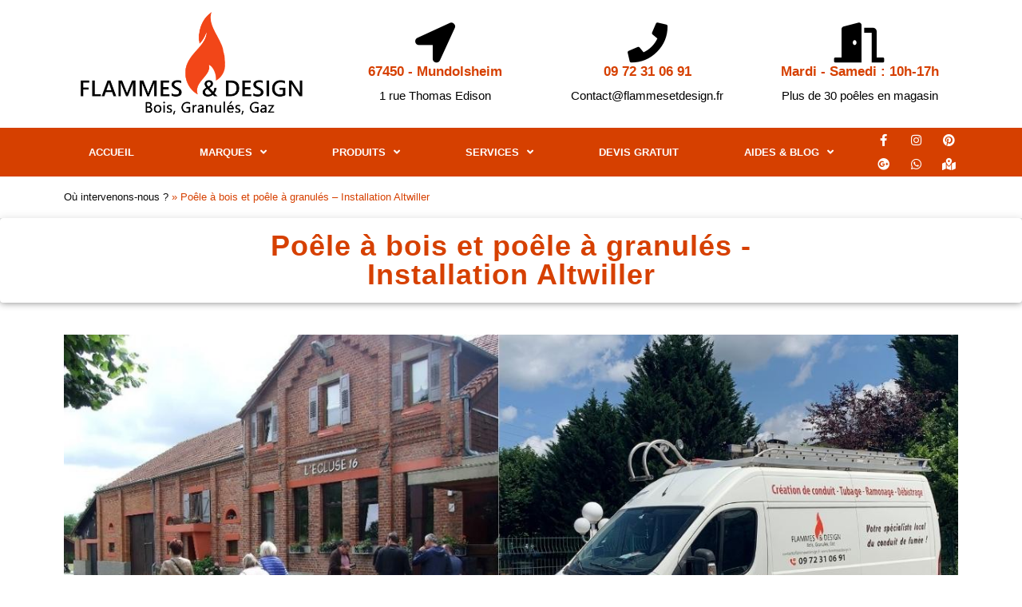

--- FILE ---
content_type: text/html; charset=UTF-8
request_url: https://www.flammesetdesign.fr/poele-a-bois-et-poele-a-granules-installation-altwiller/
body_size: 42036
content:
<!DOCTYPE html><html class="html" lang="fr-FR" prefix="og: https://ogp.me/ns#"><head><meta charset="UTF-8"><link rel="profile" href="https://gmpg.org/xfn/11"><style>img:is([sizes="auto" i], [sizes^="auto," i]) { contain-intrinsic-size: 3000px 1500px }</style><link rel="pingback" href="https://www.flammesetdesign.fr/dy37086-ovh/xmlrpc.php"><meta name="viewport" content="width=device-width, initial-scale=1">  <script data-cfasync="false" data-pagespeed-no-defer>window.dataLayerPYS = window.dataLayerPYS || [];</script> <title>Poêle à bois et poêle à granulés - Installation Altwiller</title><meta name="description" content="A la recherche d&#039;un poêle à bois ou un poêle à granulés à Altwiller 67260 ? Découvrez votre installateur local Flammes &amp; Design."/><meta name="robots" content="index, follow, max-snippet:-1, max-video-preview:-1, max-image-preview:large"/><link rel="canonical" href="https://www.flammesetdesign.fr/poele-a-bois-et-poele-a-granules-installation-altwiller/" /><meta property="og:locale" content="fr_FR" /><meta property="og:type" content="article" /><meta property="og:title" content="Poêle à bois et poêle à granulés - Installation Altwiller" /><meta property="og:description" content="A la recherche d&#039;un poêle à bois ou un poêle à granulés à Altwiller 67260 ? Découvrez votre installateur local Flammes &amp; Design." /><meta property="og:url" content="https://www.flammesetdesign.fr/poele-a-bois-et-poele-a-granules-installation-altwiller/" /><meta property="og:site_name" content="FLAMMES &amp; DESIGN" /><meta property="article:tag" content="Altwiller" /><meta property="article:section" content="Où intervenons-nous ?" /><meta property="og:updated_time" content="2022-08-11T14:43:57+02:00" /><meta property="og:image" content="https://www.flammesetdesign.fr/dy37086-ovh/wp-content/uploads/2022/08/Sans-titre-41.jpg" /><meta property="og:image:secure_url" content="https://www.flammesetdesign.fr/dy37086-ovh/wp-content/uploads/2022/08/Sans-titre-41.jpg" /><meta property="og:image:width" content="1200" /><meta property="og:image:height" content="600" /><meta property="og:image:alt" content="Poêle à bois et poêle à granulés - Installation Poêle à bois et poêle à granulés - Installation Altwiller" /><meta property="og:image:type" content="image/jpeg" /><meta property="article:published_time" content="2022-08-11T14:24:50+02:00" /><meta property="article:modified_time" content="2022-08-11T14:43:57+02:00" /><meta name="twitter:card" content="summary_large_image" /><meta name="twitter:title" content="Poêle à bois et poêle à granulés - Installation Altwiller" /><meta name="twitter:description" content="A la recherche d&#039;un poêle à bois ou un poêle à granulés à Altwiller 67260 ? Découvrez votre installateur local Flammes &amp; Design." /><meta name="twitter:image" content="https://www.flammesetdesign.fr/dy37086-ovh/wp-content/uploads/2022/08/Sans-titre-41.jpg" /><meta name="twitter:label1" content="Écrit par" /><meta name="twitter:data1" content="Ugo Spach" /><meta name="twitter:label2" content="Temps de lecture" /><meta name="twitter:data2" content="4 minutes" /> <script type="application/ld+json" class="rank-math-schema">{"@context":"https://schema.org","@graph":[{"@type":["Organization","Person"],"@id":"https://www.flammesetdesign.fr/#person","name":"FLAMMES &amp; DESIGN","url":"https://www.flammesetdesign.fr"},{"@type":"WebSite","@id":"https://www.flammesetdesign.fr/#website","url":"https://www.flammesetdesign.fr","name":"FLAMMES &amp; DESIGN","publisher":{"@id":"https://www.flammesetdesign.fr/#person"},"inLanguage":"fr-FR"},{"@type":"ImageObject","@id":"https://www.flammesetdesign.fr/dy37086-ovh/wp-content/uploads/2022/08/Sans-titre-41.jpg","url":"https://www.flammesetdesign.fr/dy37086-ovh/wp-content/uploads/2022/08/Sans-titre-41.jpg","width":"1200","height":"600","caption":"Po\u00eale \u00e0 bois et po\u00eale \u00e0 granul\u00e9s - Installation Po\u00eale \u00e0 bois et po\u00eale \u00e0 granul\u00e9s - Installation Altwiller","inLanguage":"fr-FR"},{"@type":"BreadcrumbList","@id":"https://www.flammesetdesign.fr/poele-a-bois-et-poele-a-granules-installation-altwiller/#breadcrumb","itemListElement":[{"@type":"ListItem","position":"1","item":{"@id":"https://www.flammesetdesign.fr/category/ou-intervenons-nous/","name":"O\u00f9 intervenons-nous ?"}},{"@type":"ListItem","position":"2","item":{"@id":"https://www.flammesetdesign.fr/poele-a-bois-et-poele-a-granules-installation-altwiller/","name":"Po\u00eale \u00e0 bois et po\u00eale \u00e0 granul\u00e9s &#8211; Installation Altwiller"}}]},{"@type":"WebPage","@id":"https://www.flammesetdesign.fr/poele-a-bois-et-poele-a-granules-installation-altwiller/#webpage","url":"https://www.flammesetdesign.fr/poele-a-bois-et-poele-a-granules-installation-altwiller/","name":"Po\u00eale \u00e0 bois et po\u00eale \u00e0 granul\u00e9s - Installation Altwiller","datePublished":"2022-08-11T14:24:50+02:00","dateModified":"2022-08-11T14:43:57+02:00","isPartOf":{"@id":"https://www.flammesetdesign.fr/#website"},"primaryImageOfPage":{"@id":"https://www.flammesetdesign.fr/dy37086-ovh/wp-content/uploads/2022/08/Sans-titre-41.jpg"},"inLanguage":"fr-FR","breadcrumb":{"@id":"https://www.flammesetdesign.fr/poele-a-bois-et-poele-a-granules-installation-altwiller/#breadcrumb"}},{"@type":"Person","@id":"https://www.flammesetdesign.fr/author/ugo-spach/","name":"Ugo Spach","url":"https://www.flammesetdesign.fr/author/ugo-spach/","image":{"@type":"ImageObject","@id":"https://secure.gravatar.com/avatar/76d2b227730a36c4ccf30afb70f04bcb?s=96&amp;d=mm&amp;r=g","url":"https://secure.gravatar.com/avatar/76d2b227730a36c4ccf30afb70f04bcb?s=96&amp;d=mm&amp;r=g","caption":"Ugo Spach","inLanguage":"fr-FR"}},{"@type":"BlogPosting","headline":"Po\u00eale \u00e0 bois et po\u00eale \u00e0 granul\u00e9s - Installation Altwiller","keywords":"Po\u00eale \u00e0 bois,Po\u00eale \u00e0 granul\u00e9s,Installation Altwiller","datePublished":"2022-08-11T14:24:50+02:00","dateModified":"2022-08-11T14:43:57+02:00","articleSection":"O\u00f9 intervenons-nous ?","author":{"@id":"https://www.flammesetdesign.fr/author/ugo-spach/","name":"Ugo Spach"},"publisher":{"@id":"https://www.flammesetdesign.fr/#person"},"description":"A la recherche d&#039;un po\u00eale \u00e0 bois ou un po\u00eale \u00e0 granul\u00e9s \u00e0 Altwiller 67260 ? D\u00e9couvrez votre installateur local Flammes &amp; Design.","name":"Po\u00eale \u00e0 bois et po\u00eale \u00e0 granul\u00e9s - Installation Altwiller","@id":"https://www.flammesetdesign.fr/poele-a-bois-et-poele-a-granules-installation-altwiller/#richSnippet","isPartOf":{"@id":"https://www.flammesetdesign.fr/poele-a-bois-et-poele-a-granules-installation-altwiller/#webpage"},"image":{"@id":"https://www.flammesetdesign.fr/dy37086-ovh/wp-content/uploads/2022/08/Sans-titre-41.jpg"},"inLanguage":"fr-FR","mainEntityOfPage":{"@id":"https://www.flammesetdesign.fr/poele-a-bois-et-poele-a-granules-installation-altwiller/#webpage"}}]}</script>  <script defer id="pys-version-script" src="[data-uri]"></script> <link rel='dns-prefetch' href='//www.googletagmanager.com' /><link rel='dns-prefetch' href='//fonts.googleapis.com' /><link rel="alternate" type="application/rss+xml" title="FLAMMES &amp; DESIGN &raquo; Flux" href="https://www.flammesetdesign.fr/feed/" /><link rel="alternate" type="application/rss+xml" title="FLAMMES &amp; DESIGN &raquo; Flux des commentaires" href="https://www.flammesetdesign.fr/comments/feed/" /><link rel="alternate" type="application/rss+xml" title="FLAMMES &amp; DESIGN &raquo; Poêle à bois et poêle à granulés &#8211; Installation Altwiller Flux des commentaires" href="https://www.flammesetdesign.fr/poele-a-bois-et-poele-a-granules-installation-altwiller/feed/" /><style>.lazyload,
			.lazyloading {
				max-width: 100%;
			}</style> <script defer src="[data-uri]"></script> <style id='wp-emoji-styles-inline-css'>img.wp-smiley, img.emoji {
		display: inline !important;
		border: none !important;
		box-shadow: none !important;
		height: 1em !important;
		width: 1em !important;
		margin: 0 0.07em !important;
		vertical-align: -0.1em !important;
		background: none !important;
		padding: 0 !important;
	}</style><style id='classic-theme-styles-inline-css'>/*! This file is auto-generated */
.wp-block-button__link{color:#fff;background-color:#32373c;border-radius:9999px;box-shadow:none;text-decoration:none;padding:calc(.667em + 2px) calc(1.333em + 2px);font-size:1.125em}.wp-block-file__button{background:#32373c;color:#fff;text-decoration:none}</style><style id='global-styles-inline-css'>:root{--wp--preset--aspect-ratio--square: 1;--wp--preset--aspect-ratio--4-3: 4/3;--wp--preset--aspect-ratio--3-4: 3/4;--wp--preset--aspect-ratio--3-2: 3/2;--wp--preset--aspect-ratio--2-3: 2/3;--wp--preset--aspect-ratio--16-9: 16/9;--wp--preset--aspect-ratio--9-16: 9/16;--wp--preset--color--black: #000000;--wp--preset--color--cyan-bluish-gray: #abb8c3;--wp--preset--color--white: #ffffff;--wp--preset--color--pale-pink: #f78da7;--wp--preset--color--vivid-red: #cf2e2e;--wp--preset--color--luminous-vivid-orange: #ff6900;--wp--preset--color--luminous-vivid-amber: #fcb900;--wp--preset--color--light-green-cyan: #7bdcb5;--wp--preset--color--vivid-green-cyan: #00d084;--wp--preset--color--pale-cyan-blue: #8ed1fc;--wp--preset--color--vivid-cyan-blue: #0693e3;--wp--preset--color--vivid-purple: #9b51e0;--wp--preset--gradient--vivid-cyan-blue-to-vivid-purple: linear-gradient(135deg,rgba(6,147,227,1) 0%,rgb(155,81,224) 100%);--wp--preset--gradient--light-green-cyan-to-vivid-green-cyan: linear-gradient(135deg,rgb(122,220,180) 0%,rgb(0,208,130) 100%);--wp--preset--gradient--luminous-vivid-amber-to-luminous-vivid-orange: linear-gradient(135deg,rgba(252,185,0,1) 0%,rgba(255,105,0,1) 100%);--wp--preset--gradient--luminous-vivid-orange-to-vivid-red: linear-gradient(135deg,rgba(255,105,0,1) 0%,rgb(207,46,46) 100%);--wp--preset--gradient--very-light-gray-to-cyan-bluish-gray: linear-gradient(135deg,rgb(238,238,238) 0%,rgb(169,184,195) 100%);--wp--preset--gradient--cool-to-warm-spectrum: linear-gradient(135deg,rgb(74,234,220) 0%,rgb(151,120,209) 20%,rgb(207,42,186) 40%,rgb(238,44,130) 60%,rgb(251,105,98) 80%,rgb(254,248,76) 100%);--wp--preset--gradient--blush-light-purple: linear-gradient(135deg,rgb(255,206,236) 0%,rgb(152,150,240) 100%);--wp--preset--gradient--blush-bordeaux: linear-gradient(135deg,rgb(254,205,165) 0%,rgb(254,45,45) 50%,rgb(107,0,62) 100%);--wp--preset--gradient--luminous-dusk: linear-gradient(135deg,rgb(255,203,112) 0%,rgb(199,81,192) 50%,rgb(65,88,208) 100%);--wp--preset--gradient--pale-ocean: linear-gradient(135deg,rgb(255,245,203) 0%,rgb(182,227,212) 50%,rgb(51,167,181) 100%);--wp--preset--gradient--electric-grass: linear-gradient(135deg,rgb(202,248,128) 0%,rgb(113,206,126) 100%);--wp--preset--gradient--midnight: linear-gradient(135deg,rgb(2,3,129) 0%,rgb(40,116,252) 100%);--wp--preset--font-size--small: 13px;--wp--preset--font-size--medium: 20px;--wp--preset--font-size--large: 36px;--wp--preset--font-size--x-large: 42px;--wp--preset--spacing--20: 0.44rem;--wp--preset--spacing--30: 0.67rem;--wp--preset--spacing--40: 1rem;--wp--preset--spacing--50: 1.5rem;--wp--preset--spacing--60: 2.25rem;--wp--preset--spacing--70: 3.38rem;--wp--preset--spacing--80: 5.06rem;--wp--preset--shadow--natural: 6px 6px 9px rgba(0, 0, 0, 0.2);--wp--preset--shadow--deep: 12px 12px 50px rgba(0, 0, 0, 0.4);--wp--preset--shadow--sharp: 6px 6px 0px rgba(0, 0, 0, 0.2);--wp--preset--shadow--outlined: 6px 6px 0px -3px rgba(255, 255, 255, 1), 6px 6px rgba(0, 0, 0, 1);--wp--preset--shadow--crisp: 6px 6px 0px rgba(0, 0, 0, 1);}:where(.is-layout-flex){gap: 0.5em;}:where(.is-layout-grid){gap: 0.5em;}body .is-layout-flex{display: flex;}.is-layout-flex{flex-wrap: wrap;align-items: center;}.is-layout-flex > :is(*, div){margin: 0;}body .is-layout-grid{display: grid;}.is-layout-grid > :is(*, div){margin: 0;}:where(.wp-block-columns.is-layout-flex){gap: 2em;}:where(.wp-block-columns.is-layout-grid){gap: 2em;}:where(.wp-block-post-template.is-layout-flex){gap: 1.25em;}:where(.wp-block-post-template.is-layout-grid){gap: 1.25em;}.has-black-color{color: var(--wp--preset--color--black) !important;}.has-cyan-bluish-gray-color{color: var(--wp--preset--color--cyan-bluish-gray) !important;}.has-white-color{color: var(--wp--preset--color--white) !important;}.has-pale-pink-color{color: var(--wp--preset--color--pale-pink) !important;}.has-vivid-red-color{color: var(--wp--preset--color--vivid-red) !important;}.has-luminous-vivid-orange-color{color: var(--wp--preset--color--luminous-vivid-orange) !important;}.has-luminous-vivid-amber-color{color: var(--wp--preset--color--luminous-vivid-amber) !important;}.has-light-green-cyan-color{color: var(--wp--preset--color--light-green-cyan) !important;}.has-vivid-green-cyan-color{color: var(--wp--preset--color--vivid-green-cyan) !important;}.has-pale-cyan-blue-color{color: var(--wp--preset--color--pale-cyan-blue) !important;}.has-vivid-cyan-blue-color{color: var(--wp--preset--color--vivid-cyan-blue) !important;}.has-vivid-purple-color{color: var(--wp--preset--color--vivid-purple) !important;}.has-black-background-color{background-color: var(--wp--preset--color--black) !important;}.has-cyan-bluish-gray-background-color{background-color: var(--wp--preset--color--cyan-bluish-gray) !important;}.has-white-background-color{background-color: var(--wp--preset--color--white) !important;}.has-pale-pink-background-color{background-color: var(--wp--preset--color--pale-pink) !important;}.has-vivid-red-background-color{background-color: var(--wp--preset--color--vivid-red) !important;}.has-luminous-vivid-orange-background-color{background-color: var(--wp--preset--color--luminous-vivid-orange) !important;}.has-luminous-vivid-amber-background-color{background-color: var(--wp--preset--color--luminous-vivid-amber) !important;}.has-light-green-cyan-background-color{background-color: var(--wp--preset--color--light-green-cyan) !important;}.has-vivid-green-cyan-background-color{background-color: var(--wp--preset--color--vivid-green-cyan) !important;}.has-pale-cyan-blue-background-color{background-color: var(--wp--preset--color--pale-cyan-blue) !important;}.has-vivid-cyan-blue-background-color{background-color: var(--wp--preset--color--vivid-cyan-blue) !important;}.has-vivid-purple-background-color{background-color: var(--wp--preset--color--vivid-purple) !important;}.has-black-border-color{border-color: var(--wp--preset--color--black) !important;}.has-cyan-bluish-gray-border-color{border-color: var(--wp--preset--color--cyan-bluish-gray) !important;}.has-white-border-color{border-color: var(--wp--preset--color--white) !important;}.has-pale-pink-border-color{border-color: var(--wp--preset--color--pale-pink) !important;}.has-vivid-red-border-color{border-color: var(--wp--preset--color--vivid-red) !important;}.has-luminous-vivid-orange-border-color{border-color: var(--wp--preset--color--luminous-vivid-orange) !important;}.has-luminous-vivid-amber-border-color{border-color: var(--wp--preset--color--luminous-vivid-amber) !important;}.has-light-green-cyan-border-color{border-color: var(--wp--preset--color--light-green-cyan) !important;}.has-vivid-green-cyan-border-color{border-color: var(--wp--preset--color--vivid-green-cyan) !important;}.has-pale-cyan-blue-border-color{border-color: var(--wp--preset--color--pale-cyan-blue) !important;}.has-vivid-cyan-blue-border-color{border-color: var(--wp--preset--color--vivid-cyan-blue) !important;}.has-vivid-purple-border-color{border-color: var(--wp--preset--color--vivid-purple) !important;}.has-vivid-cyan-blue-to-vivid-purple-gradient-background{background: var(--wp--preset--gradient--vivid-cyan-blue-to-vivid-purple) !important;}.has-light-green-cyan-to-vivid-green-cyan-gradient-background{background: var(--wp--preset--gradient--light-green-cyan-to-vivid-green-cyan) !important;}.has-luminous-vivid-amber-to-luminous-vivid-orange-gradient-background{background: var(--wp--preset--gradient--luminous-vivid-amber-to-luminous-vivid-orange) !important;}.has-luminous-vivid-orange-to-vivid-red-gradient-background{background: var(--wp--preset--gradient--luminous-vivid-orange-to-vivid-red) !important;}.has-very-light-gray-to-cyan-bluish-gray-gradient-background{background: var(--wp--preset--gradient--very-light-gray-to-cyan-bluish-gray) !important;}.has-cool-to-warm-spectrum-gradient-background{background: var(--wp--preset--gradient--cool-to-warm-spectrum) !important;}.has-blush-light-purple-gradient-background{background: var(--wp--preset--gradient--blush-light-purple) !important;}.has-blush-bordeaux-gradient-background{background: var(--wp--preset--gradient--blush-bordeaux) !important;}.has-luminous-dusk-gradient-background{background: var(--wp--preset--gradient--luminous-dusk) !important;}.has-pale-ocean-gradient-background{background: var(--wp--preset--gradient--pale-ocean) !important;}.has-electric-grass-gradient-background{background: var(--wp--preset--gradient--electric-grass) !important;}.has-midnight-gradient-background{background: var(--wp--preset--gradient--midnight) !important;}.has-small-font-size{font-size: var(--wp--preset--font-size--small) !important;}.has-medium-font-size{font-size: var(--wp--preset--font-size--medium) !important;}.has-large-font-size{font-size: var(--wp--preset--font-size--large) !important;}.has-x-large-font-size{font-size: var(--wp--preset--font-size--x-large) !important;}
:where(.wp-block-post-template.is-layout-flex){gap: 1.25em;}:where(.wp-block-post-template.is-layout-grid){gap: 1.25em;}
:where(.wp-block-columns.is-layout-flex){gap: 2em;}:where(.wp-block-columns.is-layout-grid){gap: 2em;}
:root :where(.wp-block-pullquote){font-size: 1.5em;line-height: 1.6;}</style><link rel='stylesheet' id='AR Model Configurator-css' href='https://www.flammesetdesign.fr/dy37086-ovh/wp-content/cache/autoptimize/css/autoptimize_single_d1939202b0703a2414e2ae4be2e94f87.css?ver=3.0.6' media='all' /><style id='woocommerce-inline-inline-css'>.woocommerce form .form-row .required { visibility: visible; }</style><link rel='stylesheet' id='brands-styles-css' href='https://www.flammesetdesign.fr/dy37086-ovh/wp-content/cache/autoptimize/css/autoptimize_single_48d56016b20f151be4f24ba6d0eb1be4.css?ver=10.3.3' media='all' /><link rel='stylesheet' id='oceanwp-woo-mini-cart-css' href='https://www.flammesetdesign.fr/dy37086-ovh/wp-content/themes/oceanwp/assets/css/woo/woo-mini-cart.min.css?ver=6.7.4' media='all' /><link rel='stylesheet' id='font-awesome-css' href='https://www.flammesetdesign.fr/dy37086-ovh/wp-content/themes/oceanwp/assets/fonts/fontawesome/css/all.min.css?ver=5.15.1' media='all' /><link rel='stylesheet' id='simple-line-icons-css' href='https://www.flammesetdesign.fr/dy37086-ovh/wp-content/themes/oceanwp/assets/css/third/simple-line-icons.min.css?ver=2.4.0' media='all' /><link rel='stylesheet' id='oceanwp-style-css' href='https://www.flammesetdesign.fr/dy37086-ovh/wp-content/themes/oceanwp/assets/css/style.min.css?ver=3.3.3' media='all' /><link rel='stylesheet' id='oceanwp-google-font-roboto-slab-css' href='//fonts.googleapis.com/css?family=Roboto+Slab%3A100%2C200%2C300%2C400%2C500%2C600%2C700%2C800%2C900%2C100i%2C200i%2C300i%2C400i%2C500i%2C600i%2C700i%2C800i%2C900i&#038;subset=latin&#038;display=swap&#038;ver=6.7.4' media='all' /><link rel='stylesheet' id='elementor-frontend-css' href='https://www.flammesetdesign.fr/dy37086-ovh/wp-content/plugins/elementor/assets/css/frontend.min.css?ver=3.32.5' media='all' /><link rel='stylesheet' id='widget-icon-list-css' href='https://www.flammesetdesign.fr/dy37086-ovh/wp-content/plugins/elementor/assets/css/widget-icon-list.min.css?ver=3.32.5' media='all' /><link rel='stylesheet' id='e-shapes-css' href='https://www.flammesetdesign.fr/dy37086-ovh/wp-content/plugins/elementor/assets/css/conditionals/shapes.min.css?ver=3.32.5' media='all' /><link rel='stylesheet' id='widget-image-css' href='https://www.flammesetdesign.fr/dy37086-ovh/wp-content/plugins/elementor/assets/css/widget-image.min.css?ver=3.32.5' media='all' /><link rel='stylesheet' id='widget-icon-box-css' href='https://www.flammesetdesign.fr/dy37086-ovh/wp-content/plugins/elementor/assets/css/widget-icon-box.min.css?ver=3.32.5' media='all' /><link rel='stylesheet' id='widget-nav-menu-css' href='https://www.flammesetdesign.fr/dy37086-ovh/wp-content/plugins/elementor-pro/assets/css/widget-nav-menu.min.css?ver=3.28.2' media='all' /><link rel='stylesheet' id='widget-social-icons-css' href='https://www.flammesetdesign.fr/dy37086-ovh/wp-content/plugins/elementor/assets/css/widget-social-icons.min.css?ver=3.32.5' media='all' /><link rel='stylesheet' id='e-apple-webkit-css' href='https://www.flammesetdesign.fr/dy37086-ovh/wp-content/plugins/elementor/assets/css/conditionals/apple-webkit.min.css?ver=3.32.5' media='all' /><link rel='stylesheet' id='e-sticky-css' href='https://www.flammesetdesign.fr/dy37086-ovh/wp-content/plugins/elementor-pro/assets/css/modules/sticky.min.css?ver=3.28.2' media='all' /><link rel='stylesheet' id='widget-google_maps-css' href='https://www.flammesetdesign.fr/dy37086-ovh/wp-content/plugins/elementor/assets/css/widget-google_maps.min.css?ver=3.32.5' media='all' /><link rel='stylesheet' id='widget-heading-css' href='https://www.flammesetdesign.fr/dy37086-ovh/wp-content/plugins/elementor/assets/css/widget-heading.min.css?ver=3.32.5' media='all' /><link rel='stylesheet' id='e-animation-grow-css' href='https://www.flammesetdesign.fr/dy37086-ovh/wp-content/plugins/elementor/assets/lib/animations/styles/e-animation-grow.min.css?ver=3.32.5' media='all' /><link rel='stylesheet' id='widget-spacer-css' href='https://www.flammesetdesign.fr/dy37086-ovh/wp-content/plugins/elementor/assets/css/widget-spacer.min.css?ver=3.32.5' media='all' /><link rel='stylesheet' id='widget-sitemap-css' href='https://www.flammesetdesign.fr/dy37086-ovh/wp-content/plugins/elementor-pro/assets/css/widget-sitemap.min.css?ver=3.28.2' media='all' /><link rel='stylesheet' id='widget-form-css' href='https://www.flammesetdesign.fr/dy37086-ovh/wp-content/plugins/elementor-pro/assets/css/widget-form.min.css?ver=3.28.2' media='all' /><link rel='stylesheet' id='elementor-icons-css' href='https://www.flammesetdesign.fr/dy37086-ovh/wp-content/plugins/elementor/assets/lib/eicons/css/elementor-icons.min.css?ver=5.44.0' media='all' /><link rel='stylesheet' id='elementor-post-3984-css' href='https://www.flammesetdesign.fr/dy37086-ovh/wp-content/cache/autoptimize/css/autoptimize_single_acc047586c165510af2602078b5f34ae.css?ver=1764079759' media='all' /><link rel='stylesheet' id='font-awesome-5-all-css' href='https://www.flammesetdesign.fr/dy37086-ovh/wp-content/plugins/elementor/assets/lib/font-awesome/css/all.min.css?ver=3.32.5' media='all' /><link rel='stylesheet' id='font-awesome-4-shim-css' href='https://www.flammesetdesign.fr/dy37086-ovh/wp-content/plugins/elementor/assets/lib/font-awesome/css/v4-shims.min.css?ver=3.32.5' media='all' /><link rel='stylesheet' id='widget-divider-css' href='https://www.flammesetdesign.fr/dy37086-ovh/wp-content/plugins/elementor/assets/css/widget-divider.min.css?ver=3.32.5' media='all' /><link rel='stylesheet' id='elementor-post-8746-css' href='https://www.flammesetdesign.fr/dy37086-ovh/wp-content/cache/autoptimize/css/autoptimize_single_7e72b36e0a25bdffdb6289c765862ca0.css?ver=1764081922' media='all' /><link rel='stylesheet' id='elementor-post-7413-css' href='https://www.flammesetdesign.fr/dy37086-ovh/wp-content/cache/autoptimize/css/autoptimize_single_d7c0712d4ecf8c8e3b21645a746b7846.css?ver=1764079759' media='all' /><link rel='stylesheet' id='elementor-post-9746-css' href='https://www.flammesetdesign.fr/dy37086-ovh/wp-content/cache/autoptimize/css/autoptimize_single_4162a2ec59d545a07989217b3c49ccbf.css?ver=1764079759' media='all' /><link rel='stylesheet' id='oceanwp-woocommerce-css' href='https://www.flammesetdesign.fr/dy37086-ovh/wp-content/themes/oceanwp/assets/css/woo/woocommerce.min.css?ver=6.7.4' media='all' /><link rel='stylesheet' id='oceanwp-woo-star-font-css' href='https://www.flammesetdesign.fr/dy37086-ovh/wp-content/themes/oceanwp/assets/css/woo/woo-star-font.min.css?ver=6.7.4' media='all' /><link rel='stylesheet' id='oceanwp-woo-quick-view-css' href='https://www.flammesetdesign.fr/dy37086-ovh/wp-content/themes/oceanwp/assets/css/woo/woo-quick-view.min.css?ver=6.7.4' media='all' /><link rel='stylesheet' id='elementor-gf-local-roboto-css' href='https://www.flammesetdesign.fr/dy37086-ovh/wp-content/cache/autoptimize/css/autoptimize_single_a8589f7851282a165fabb12b381c2d5d.css?ver=1743511290' media='all' /><link rel='stylesheet' id='elementor-gf-local-robotoslab-css' href='https://www.flammesetdesign.fr/dy37086-ovh/wp-content/cache/autoptimize/css/autoptimize_single_aabae007c70494390f6c3ed55d531574.css?ver=1743511293' media='all' /><link rel='stylesheet' id='elementor-icons-shared-0-css' href='https://www.flammesetdesign.fr/dy37086-ovh/wp-content/plugins/elementor/assets/lib/font-awesome/css/fontawesome.min.css?ver=5.15.3' media='all' /><link rel='stylesheet' id='elementor-icons-fa-solid-css' href='https://www.flammesetdesign.fr/dy37086-ovh/wp-content/plugins/elementor/assets/lib/font-awesome/css/solid.min.css?ver=5.15.3' media='all' /><link rel='stylesheet' id='elementor-icons-fa-brands-css' href='https://www.flammesetdesign.fr/dy37086-ovh/wp-content/plugins/elementor/assets/lib/font-awesome/css/brands.min.css?ver=5.15.3' media='all' /> <script type="text/template" id="tmpl-variation-template"><div class="woocommerce-variation-description">{{{ data.variation.variation_description }}}</div>
	<div class="woocommerce-variation-price">{{{ data.variation.price_html }}}</div>
	<div class="woocommerce-variation-availability">{{{ data.variation.availability_html }}}</div></script> <script type="text/template" id="tmpl-unavailable-variation-template"><p role="alert">Désolé, ce produit n&rsquo;est pas disponible. Veuillez choisir une combinaison différente.</p></script> <script type="module" src="https://www.flammesetdesign.fr/dy37086-ovh/wp-content/plugins/ar-model-viewer/inc/renderer/../../js/libs/model-viewer.min.js?ver=6.7.4"></script><script src="https://www.flammesetdesign.fr/dy37086-ovh/wp-includes/js/jquery/jquery.min.js?ver=3.7.1" id="jquery-core-js"></script> <script defer src="https://www.flammesetdesign.fr/dy37086-ovh/wp-includes/js/jquery/jquery-migrate.min.js?ver=3.4.1" id="jquery-migrate-js"></script> <script defer src="https://www.flammesetdesign.fr/dy37086-ovh/wp-content/cache/autoptimize/js/autoptimize_single_d9ccb10575481e53b134430e334b5c24.js?ver=3.0.6" id="model-viewer-renderer-js"></script> <script src="https://www.flammesetdesign.fr/dy37086-ovh/wp-content/plugins/woocommerce/assets/js/jquery-blockui/jquery.blockUI.min.js?ver=2.7.0-wc.10.3.3" id="wc-jquery-blockui-js" defer data-wp-strategy="defer"></script> <script defer id="wc-add-to-cart-js-extra" src="[data-uri]"></script> <script src="https://www.flammesetdesign.fr/dy37086-ovh/wp-content/plugins/woocommerce/assets/js/frontend/add-to-cart.min.js?ver=10.3.3" id="wc-add-to-cart-js" defer data-wp-strategy="defer"></script> <script src="https://www.flammesetdesign.fr/dy37086-ovh/wp-content/plugins/woocommerce/assets/js/js-cookie/js.cookie.min.js?ver=2.1.4-wc.10.3.3" id="wc-js-cookie-js" defer data-wp-strategy="defer"></script> <script defer id="woocommerce-js-extra" src="[data-uri]"></script> <script src="https://www.flammesetdesign.fr/dy37086-ovh/wp-content/plugins/woocommerce/assets/js/frontend/woocommerce.min.js?ver=10.3.3" id="woocommerce-js" defer data-wp-strategy="defer"></script> <script defer src="https://www.flammesetdesign.fr/dy37086-ovh/wp-content/plugins/elementor/assets/lib/font-awesome/js/v4-shims.min.js?ver=3.32.5" id="font-awesome-4-shim-js"></script> <script defer src="https://www.flammesetdesign.fr/dy37086-ovh/wp-content/plugins/pixelyoursite/dist/scripts/jquery.bind-first-0.2.3.min.js?ver=6.7.4" id="jquery-bind-first-js"></script> <script defer src="https://www.flammesetdesign.fr/dy37086-ovh/wp-content/plugins/pixelyoursite/dist/scripts/js.cookie-2.1.3.min.js?ver=2.1.3" id="js-cookie-pys-js"></script> <script defer src="https://www.flammesetdesign.fr/dy37086-ovh/wp-content/plugins/pixelyoursite/dist/scripts/tld.min.js?ver=2.3.1" id="js-tld-js"></script> <script id="pys-js-extra">var pysOptions = {"staticEvents":{"facebook":{"init_event":[{"delay":0,"type":"static","ajaxFire":false,"name":"PageView","pixelIds":["647160172729995"],"eventID":"e3646a3d-9a48-40af-88a1-e76ab05807ec","params":{"post_category":"O\u00f9 intervenons-nous ?","page_title":"Po\u00eale \u00e0 bois et po\u00eale \u00e0 granul\u00e9s - Installation Altwiller","post_type":"post","post_id":8746,"plugin":"PixelYourSite","user_role":"guest","event_url":"www.flammesetdesign.fr\/poele-a-bois-et-poele-a-granules-installation-altwiller\/"},"e_id":"init_event","ids":[],"hasTimeWindow":false,"timeWindow":0,"woo_order":"","edd_order":""}]}},"dynamicEvents":[],"triggerEvents":[],"triggerEventTypes":[],"facebook":{"pixelIds":["647160172729995"],"advancedMatching":[],"advancedMatchingEnabled":false,"removeMetadata":false,"wooVariableAsSimple":false,"serverApiEnabled":false,"wooCRSendFromServer":false,"send_external_id":null,"enabled_medical":false,"do_not_track_medical_param":["event_url","post_title","page_title","landing_page","content_name","categories","category_name","tags"],"meta_ldu":false},"ga":{"trackingIds":["UA-160288390-1"],"commentEventEnabled":true,"downloadEnabled":true,"formEventEnabled":true,"crossDomainEnabled":false,"crossDomainAcceptIncoming":false,"crossDomainDomains":[],"isDebugEnabled":[],"serverContainerUrls":{"UA-160288390-1":{"enable_server_container":"","server_container_url":"","transport_url":""}},"additionalConfig":{"UA-160288390-1":{"first_party_collection":true}},"disableAdvertisingFeatures":false,"disableAdvertisingPersonalization":false,"wooVariableAsSimple":true,"custom_page_view_event":false},"debug":"","siteUrl":"https:\/\/www.flammesetdesign.fr\/dy37086-ovh","ajaxUrl":"https:\/\/www.flammesetdesign.fr\/dy37086-ovh\/wp-admin\/admin-ajax.php","ajax_event":"4d65b7a8c5","enable_remove_download_url_param":"1","cookie_duration":"7","last_visit_duration":"60","enable_success_send_form":"","ajaxForServerEvent":"1","ajaxForServerStaticEvent":"1","useSendBeacon":"1","send_external_id":"1","external_id_expire":"180","track_cookie_for_subdomains":"1","google_consent_mode":"1","gdpr":{"ajax_enabled":false,"all_disabled_by_api":false,"facebook_disabled_by_api":false,"analytics_disabled_by_api":false,"google_ads_disabled_by_api":false,"pinterest_disabled_by_api":false,"bing_disabled_by_api":false,"externalID_disabled_by_api":false,"facebook_prior_consent_enabled":true,"analytics_prior_consent_enabled":true,"google_ads_prior_consent_enabled":null,"pinterest_prior_consent_enabled":true,"bing_prior_consent_enabled":true,"cookiebot_integration_enabled":false,"cookiebot_facebook_consent_category":"marketing","cookiebot_analytics_consent_category":"statistics","cookiebot_tiktok_consent_category":"marketing","cookiebot_google_ads_consent_category":"marketing","cookiebot_pinterest_consent_category":"marketing","cookiebot_bing_consent_category":"marketing","consent_magic_integration_enabled":false,"real_cookie_banner_integration_enabled":false,"cookie_notice_integration_enabled":false,"cookie_law_info_integration_enabled":false,"analytics_storage":{"enabled":true,"value":"granted","filter":false},"ad_storage":{"enabled":true,"value":"granted","filter":false},"ad_user_data":{"enabled":true,"value":"granted","filter":false},"ad_personalization":{"enabled":true,"value":"granted","filter":false}},"cookie":{"disabled_all_cookie":false,"disabled_start_session_cookie":false,"disabled_advanced_form_data_cookie":false,"disabled_landing_page_cookie":false,"disabled_first_visit_cookie":false,"disabled_trafficsource_cookie":false,"disabled_utmTerms_cookie":false,"disabled_utmId_cookie":false},"tracking_analytics":{"TrafficSource":"direct","TrafficLanding":"undefined","TrafficUtms":[],"TrafficUtmsId":[]},"GATags":{"ga_datalayer_type":"default","ga_datalayer_name":"dataLayerPYS"},"woo":{"enabled":true,"enabled_save_data_to_orders":true,"addToCartOnButtonEnabled":true,"addToCartOnButtonValueEnabled":true,"addToCartOnButtonValueOption":"price","singleProductId":null,"removeFromCartSelector":"form.woocommerce-cart-form .remove","addToCartCatchMethod":"add_cart_hook","is_order_received_page":false,"containOrderId":false},"edd":{"enabled":false},"cache_bypass":"1764363717"};</script> <script defer src="https://www.flammesetdesign.fr/dy37086-ovh/wp-content/cache/autoptimize/js/autoptimize_single_41413911856c74b94c0a4e4a1625c062.js?ver=11.1.3" id="pys-js"></script> 
 <script defer src="https://www.googletagmanager.com/gtag/js?id=GT-NMLTZCQ&l=dataLayerPYS" id="google_gtagjs-js"></script> <script defer id="google_gtagjs-js-after" src="[data-uri]"></script> <script defer src="https://www.flammesetdesign.fr/dy37086-ovh/wp-includes/js/underscore.min.js?ver=1.13.7" id="underscore-js"></script> <script defer id="wp-util-js-extra" src="[data-uri]"></script> <script defer src="https://www.flammesetdesign.fr/dy37086-ovh/wp-includes/js/wp-util.min.js?ver=6.7.4" id="wp-util-js"></script> <script defer id="wc-add-to-cart-variation-js-extra" src="[data-uri]"></script> <script src="https://www.flammesetdesign.fr/dy37086-ovh/wp-content/plugins/woocommerce/assets/js/frontend/add-to-cart-variation.min.js?ver=10.3.3" id="wc-add-to-cart-variation-js" defer data-wp-strategy="defer"></script> <script src="https://www.flammesetdesign.fr/dy37086-ovh/wp-content/plugins/woocommerce/assets/js/flexslider/jquery.flexslider.min.js?ver=2.7.2-wc.10.3.3" id="wc-flexslider-js" defer data-wp-strategy="defer"></script> <link rel="https://api.w.org/" href="https://www.flammesetdesign.fr/wp-json/" /><link rel="alternate" title="JSON" type="application/json" href="https://www.flammesetdesign.fr/wp-json/wp/v2/posts/8746" /><link rel="EditURI" type="application/rsd+xml" title="RSD" href="https://www.flammesetdesign.fr/dy37086-ovh/xmlrpc.php?rsd" /><meta name="generator" content="WordPress 6.7.4" /><link rel='shortlink' href='https://www.flammesetdesign.fr/?p=8746' /><link rel="alternate" title="oEmbed (JSON)" type="application/json+oembed" href="https://www.flammesetdesign.fr/wp-json/oembed/1.0/embed?url=https%3A%2F%2Fwww.flammesetdesign.fr%2Fpoele-a-bois-et-poele-a-granules-installation-altwiller%2F" /><link rel="alternate" title="oEmbed (XML)" type="text/xml+oembed" href="https://www.flammesetdesign.fr/wp-json/oembed/1.0/embed?url=https%3A%2F%2Fwww.flammesetdesign.fr%2Fpoele-a-bois-et-poele-a-granules-installation-altwiller%2F&#038;format=xml" /><meta name="generator" content="Site Kit by Google 1.166.0" /> <script defer src="[data-uri]"></script> <style>.no-js img.lazyload {
				display: none;
			}

			figure.wp-block-image img.lazyloading {
				min-width: 150px;
			}

			.lazyload,
			.lazyloading {
				--smush-placeholder-width: 100px;
				--smush-placeholder-aspect-ratio: 1/1;
				width: var(--smush-image-width, var(--smush-placeholder-width)) !important;
				aspect-ratio: var(--smush-image-aspect-ratio, var(--smush-placeholder-aspect-ratio)) !important;
			}

						.lazyload, .lazyloading {
				opacity: 0;
			}

			.lazyloaded {
				opacity: 1;
				transition: opacity 400ms;
				transition-delay: 0ms;
			}</style><noscript><style>.woocommerce-product-gallery{ opacity: 1 !important; }</style></noscript><meta name="generator" content="Elementor 3.32.5; features: additional_custom_breakpoints; settings: css_print_method-external, google_font-enabled, font_display-auto"><style>.recentcomments a{display:inline !important;padding:0 !important;margin:0 !important;}</style><style>.e-con.e-parent:nth-of-type(n+4):not(.e-lazyloaded):not(.e-no-lazyload),
				.e-con.e-parent:nth-of-type(n+4):not(.e-lazyloaded):not(.e-no-lazyload) * {
					background-image: none !important;
				}
				@media screen and (max-height: 1024px) {
					.e-con.e-parent:nth-of-type(n+3):not(.e-lazyloaded):not(.e-no-lazyload),
					.e-con.e-parent:nth-of-type(n+3):not(.e-lazyloaded):not(.e-no-lazyload) * {
						background-image: none !important;
					}
				}
				@media screen and (max-height: 640px) {
					.e-con.e-parent:nth-of-type(n+2):not(.e-lazyloaded):not(.e-no-lazyload),
					.e-con.e-parent:nth-of-type(n+2):not(.e-lazyloaded):not(.e-no-lazyload) * {
						background-image: none !important;
					}
				}</style> <script defer src="[data-uri]"></script> <link rel="icon" href="https://www.flammesetdesign.fr/dy37086-ovh/wp-content/uploads/2019/06/cropped-Logo-flammesetdesign-1-2-32x32.png" sizes="32x32" /><link rel="icon" href="https://www.flammesetdesign.fr/dy37086-ovh/wp-content/uploads/2019/06/cropped-Logo-flammesetdesign-1-2-192x192.png" sizes="192x192" /><link rel="apple-touch-icon" href="https://www.flammesetdesign.fr/dy37086-ovh/wp-content/uploads/2019/06/cropped-Logo-flammesetdesign-1-2-180x180.png" /><meta name="msapplication-TileImage" content="https://www.flammesetdesign.fr/dy37086-ovh/wp-content/uploads/2019/06/cropped-Logo-flammesetdesign-1-2-270x270.png" /><style id="wp-custom-css">.wpcf7-form input,.wpcf7-form textarea{text-align:center}.elementor-element.elementor-element-jtqnlxa .elementor-icon i{text-align:center}html,body{max-width:100%;overflow-x:hidden}</style><style type="text/css">/* General CSS */.woocommerce-MyAccount-navigation ul li a:before,.woocommerce-checkout .woocommerce-info a,.woocommerce-checkout #payment ul.payment_methods .wc_payment_method>input[type=radio]:first-child:checked+label:before,.woocommerce-checkout #payment .payment_method_paypal .about_paypal,.woocommerce ul.products li.product li.category a:hover,.woocommerce ul.products li.product .button:hover,.woocommerce ul.products li.product .product-inner .added_to_cart:hover,.product_meta .posted_in a:hover,.product_meta .tagged_as a:hover,.woocommerce div.product .woocommerce-tabs ul.tabs li a:hover,.woocommerce div.product .woocommerce-tabs ul.tabs li.active a,.woocommerce .oceanwp-grid-list a.active,.woocommerce .oceanwp-grid-list a:hover,.woocommerce .oceanwp-off-canvas-filter:hover,.widget_shopping_cart ul.cart_list li .owp-grid-wrap .owp-grid a.remove:hover,.widget_product_categories li a:hover ~ .count,.widget_layered_nav li a:hover ~ .count,.woocommerce ul.products li.product:not(.product-category) .woo-entry-buttons li a:hover,a:hover,a.light:hover,.theme-heading .text::before,.theme-heading .text::after,#top-bar-content >a:hover,#top-bar-social li.oceanwp-email a:hover,#site-navigation-wrap .dropdown-menu >li >a:hover,#site-header.medium-header #medium-searchform button:hover,.oceanwp-mobile-menu-icon a:hover,.blog-entry.post .blog-entry-header .entry-title a:hover,.blog-entry.post .blog-entry-readmore a:hover,.blog-entry.thumbnail-entry .blog-entry-category a,ul.meta li a:hover,.dropcap,.single nav.post-navigation .nav-links .title,body .related-post-title a:hover,body #wp-calendar caption,body .contact-info-widget.default i,body .contact-info-widget.big-icons i,body .custom-links-widget .oceanwp-custom-links li a:hover,body .custom-links-widget .oceanwp-custom-links li a:hover:before,body .posts-thumbnails-widget li a:hover,body .social-widget li.oceanwp-email a:hover,.comment-author .comment-meta .comment-reply-link,#respond #cancel-comment-reply-link:hover,#footer-widgets .footer-box a:hover,#footer-bottom a:hover,#footer-bottom #footer-bottom-menu a:hover,.sidr a:hover,.sidr-class-dropdown-toggle:hover,.sidr-class-menu-item-has-children.active >a,.sidr-class-menu-item-has-children.active >a >.sidr-class-dropdown-toggle,input[type=checkbox]:checked:before{color:#0a0a0a}.woocommerce .oceanwp-grid-list a.active .owp-icon use,.woocommerce .oceanwp-grid-list a:hover .owp-icon use,.single nav.post-navigation .nav-links .title .owp-icon use,.blog-entry.post .blog-entry-readmore a:hover .owp-icon use,body .contact-info-widget.default .owp-icon use,body .contact-info-widget.big-icons .owp-icon use{stroke:#0a0a0a}.woocommerce div.product div.images .open-image,.wcmenucart-details.count,.woocommerce-message a,.woocommerce-error a,.woocommerce-info a,.woocommerce .widget_price_filter .ui-slider .ui-slider-handle,.woocommerce .widget_price_filter .ui-slider .ui-slider-range,.owp-product-nav li a.owp-nav-link:hover,.woocommerce div.product.owp-tabs-layout-vertical .woocommerce-tabs ul.tabs li a:after,.woocommerce .widget_product_categories li.current-cat >a ~ .count,.woocommerce .widget_product_categories li.current-cat >a:before,.woocommerce .widget_layered_nav li.chosen a ~ .count,.woocommerce .widget_layered_nav li.chosen a:before,#owp-checkout-timeline .active .timeline-wrapper,.bag-style:hover .wcmenucart-cart-icon .wcmenucart-count,.show-cart .wcmenucart-cart-icon .wcmenucart-count,.woocommerce ul.products li.product:not(.product-category) .image-wrap .button,input[type="button"],input[type="reset"],input[type="submit"],button[type="submit"],.button,#site-navigation-wrap .dropdown-menu >li.btn >a >span,.thumbnail:hover i,.post-quote-content,.omw-modal .omw-close-modal,body .contact-info-widget.big-icons li:hover i,body div.wpforms-container-full .wpforms-form input[type=submit],body div.wpforms-container-full .wpforms-form button[type=submit],body div.wpforms-container-full .wpforms-form .wpforms-page-button{background-color:#0a0a0a}.thumbnail:hover .link-post-svg-icon{background-color:#0a0a0a}body .contact-info-widget.big-icons li:hover .owp-icon{background-color:#0a0a0a}.current-shop-items-dropdown{border-top-color:#0a0a0a}.woocommerce div.product .woocommerce-tabs ul.tabs li.active a{border-bottom-color:#0a0a0a}.wcmenucart-details.count:before{border-color:#0a0a0a}.woocommerce ul.products li.product .button:hover{border-color:#0a0a0a}.woocommerce ul.products li.product .product-inner .added_to_cart:hover{border-color:#0a0a0a}.woocommerce div.product .woocommerce-tabs ul.tabs li.active a{border-color:#0a0a0a}.woocommerce .oceanwp-grid-list a.active{border-color:#0a0a0a}.woocommerce .oceanwp-grid-list a:hover{border-color:#0a0a0a}.woocommerce .oceanwp-off-canvas-filter:hover{border-color:#0a0a0a}.owp-product-nav li a.owp-nav-link:hover{border-color:#0a0a0a}.widget_shopping_cart_content .buttons .button:first-child:hover{border-color:#0a0a0a}.widget_shopping_cart ul.cart_list li .owp-grid-wrap .owp-grid a.remove:hover{border-color:#0a0a0a}.widget_product_categories li a:hover ~ .count{border-color:#0a0a0a}.woocommerce .widget_product_categories li.current-cat >a ~ .count{border-color:#0a0a0a}.woocommerce .widget_product_categories li.current-cat >a:before{border-color:#0a0a0a}.widget_layered_nav li a:hover ~ .count{border-color:#0a0a0a}.woocommerce .widget_layered_nav li.chosen a ~ .count{border-color:#0a0a0a}.woocommerce .widget_layered_nav li.chosen a:before{border-color:#0a0a0a}#owp-checkout-timeline.arrow .active .timeline-wrapper:before{border-top-color:#0a0a0a;border-bottom-color:#0a0a0a}#owp-checkout-timeline.arrow .active .timeline-wrapper:after{border-left-color:#0a0a0a;border-right-color:#0a0a0a}.bag-style:hover .wcmenucart-cart-icon .wcmenucart-count{border-color:#0a0a0a}.bag-style:hover .wcmenucart-cart-icon .wcmenucart-count:after{border-color:#0a0a0a}.show-cart .wcmenucart-cart-icon .wcmenucart-count{border-color:#0a0a0a}.show-cart .wcmenucart-cart-icon .wcmenucart-count:after{border-color:#0a0a0a}.woocommerce ul.products li.product:not(.product-category) .woo-product-gallery .active a{border-color:#0a0a0a}.woocommerce ul.products li.product:not(.product-category) .woo-product-gallery a:hover{border-color:#0a0a0a}.widget-title{border-color:#0a0a0a}blockquote{border-color:#0a0a0a}#searchform-dropdown{border-color:#0a0a0a}.dropdown-menu .sub-menu{border-color:#0a0a0a}.blog-entry.large-entry .blog-entry-readmore a:hover{border-color:#0a0a0a}.oceanwp-newsletter-form-wrap input[type="email"]:focus{border-color:#0a0a0a}.social-widget li.oceanwp-email a:hover{border-color:#0a0a0a}#respond #cancel-comment-reply-link:hover{border-color:#0a0a0a}body .contact-info-widget.big-icons li:hover i{border-color:#0a0a0a}#footer-widgets .oceanwp-newsletter-form-wrap input[type="email"]:focus{border-color:#0a0a0a}blockquote,.wp-block-quote{border-left-color:#0a0a0a}body .contact-info-widget.big-icons li:hover .owp-icon{border-color:#0a0a0a}.woocommerce div.product div.images .open-image:hover,.woocommerce-error a:hover,.woocommerce-info a:hover,.woocommerce-message a:hover,.woocommerce-message a:focus,.woocommerce .button:focus,.woocommerce ul.products li.product:not(.product-category) .image-wrap .button:hover,input[type="button"]:hover,input[type="reset"]:hover,input[type="submit"]:hover,button[type="submit"]:hover,input[type="button"]:focus,input[type="reset"]:focus,input[type="submit"]:focus,button[type="submit"]:focus,.button:hover,.button:focus,#site-navigation-wrap .dropdown-menu >li.btn >a:hover >span,.post-quote-author,.omw-modal .omw-close-modal:hover,body div.wpforms-container-full .wpforms-form input[type=submit]:hover,body div.wpforms-container-full .wpforms-form button[type=submit]:hover,body div.wpforms-container-full .wpforms-form .wpforms-page-button:hover{background-color:#d64000}.woocommerce table.shop_table,.woocommerce table.shop_table td,.woocommerce-cart .cart-collaterals .cart_totals tr td,.woocommerce-cart .cart-collaterals .cart_totals tr th,.woocommerce table.shop_table tth,.woocommerce table.shop_table tfoot td,.woocommerce table.shop_table tfoot th,.woocommerce .order_details,.woocommerce .shop_table.order_details tfoot th,.woocommerce .shop_table.customer_details th,.woocommerce .cart-collaterals .cross-sells,.woocommerce-page .cart-collaterals .cross-sells,.woocommerce .cart-collaterals .cart_totals,.woocommerce-page .cart-collaterals .cart_totals,.woocommerce .cart-collaterals h2,.woocommerce .cart-collaterals h2,.woocommerce .cart-collaterals h2,.woocommerce-cart .cart-collaterals .cart_totals .order-total th,.woocommerce-cart .cart-collaterals .cart_totals .order-total td,.woocommerce ul.order_details,.woocommerce .shop_table.order_details tfoot th,.woocommerce .shop_table.customer_details th,.woocommerce .woocommerce-checkout #customer_details h3,.woocommerce .woocommerce-checkout h3#order_review_heading,.woocommerce-checkout #payment ul.payment_methods,.woocommerce-checkout form.login,.woocommerce-checkout form.checkout_coupon,.woocommerce-checkout-review-order-table tfoot th,.woocommerce-checkout #payment,.woocommerce ul.order_details,.woocommerce #customer_login >div,.woocommerce .col-1.address,.woocommerce .col-2.address,.woocommerce-checkout .woocommerce-info,.woocommerce div.product form.cart,.product_meta,.woocommerce div.product .woocommerce-tabs ul.tabs,.woocommerce #reviews #comments ol.commentlist li .comment_container,p.stars span a,.woocommerce ul.product_list_widget li,.woocommerce .widget_shopping_cart .cart_list li,.woocommerce.widget_shopping_cart .cart_list li,.woocommerce ul.product_list_widget li:first-child,.woocommerce .widget_shopping_cart .cart_list li:first-child,.woocommerce.widget_shopping_cart .cart_list li:first-child,.widget_product_categories li a,.woocommerce .oceanwp-toolbar,.woocommerce .products.list .product,table th,table td,hr,.content-area,body.content-left-sidebar #content-wrap .content-area,.content-left-sidebar .content-area,#top-bar-wrap,#site-header,#site-header.top-header #search-toggle,.dropdown-menu ul li,.centered-minimal-page-header,.blog-entry.post,.blog-entry.grid-entry .blog-entry-inner,.blog-entry.thumbnail-entry .blog-entry-bottom,.single-post .entry-title,.single .entry-share-wrap .entry-share,.single .entry-share,.single .entry-share ul li a,.single nav.post-navigation,.single nav.post-navigation .nav-links .nav-previous,#author-bio,#author-bio .author-bio-avatar,#author-bio .author-bio-social li a,#related-posts,#comments,.comment-body,#respond #cancel-comment-reply-link,#blog-entries .type-page,.page-numbers a,.page-numbers span:not(.elementor-screen-only),.page-links span,body #wp-calendar caption,body #wp-calendar th,body #wp-calendar tbody,body .contact-info-widget.default i,body .contact-info-widget.big-icons i,body .posts-thumbnails-widget li,body .tagcloud a{border-color:#000000}body .contact-info-widget.big-icons .owp-icon,body .contact-info-widget.default .owp-icon{border-color:#000000}body{background-position:top left}body{background-repeat:repeat-x}body{background-size:auto}a{color:#0a0a0a}a .owp-icon use{stroke:#0a0a0a}a:hover{color:#d64000}a:hover .owp-icon use{stroke:#d64000}#main #content-wrap,.separate-layout #main #content-wrap{padding-top:0;padding-bottom:0}.page-header .page-header-title,.page-header.background-image-page-header .page-header-title{color:#0a0a0a}.site-breadcrumbs,.background-image-page-header .site-breadcrumbs{color:#d64000}.site-breadcrumbs ul li .breadcrumb-sep,.site-breadcrumbs ol li .breadcrumb-sep{color:#bababa}.page-numbers a,.page-numbers span:not(.elementor-screen-only),.page-links span{border-color:#ffffff}.page-numbers a:hover,.page-links a:hover span,.page-numbers.current,.page-numbers.current:hover{border-color:#ffffff}label,body div.wpforms-container-full .wpforms-form .wpforms-field-label{color:#0a0000}form input[type="text"],form input[type="password"],form input[type="email"],form input[type="url"],form input[type="date"],form input[type="month"],form input[type="time"],form input[type="datetime"],form input[type="datetime-local"],form input[type="week"],form input[type="number"],form input[type="search"],form input[type="tel"],form input[type="color"],form select,form textarea{padding:18px 15px 18px 15px}body div.wpforms-container-full .wpforms-form input[type=date],body div.wpforms-container-full .wpforms-form input[type=datetime],body div.wpforms-container-full .wpforms-form input[type=datetime-local],body div.wpforms-container-full .wpforms-form input[type=email],body div.wpforms-container-full .wpforms-form input[type=month],body div.wpforms-container-full .wpforms-form input[type=number],body div.wpforms-container-full .wpforms-form input[type=password],body div.wpforms-container-full .wpforms-form input[type=range],body div.wpforms-container-full .wpforms-form input[type=search],body div.wpforms-container-full .wpforms-form input[type=tel],body div.wpforms-container-full .wpforms-form input[type=text],body div.wpforms-container-full .wpforms-form input[type=time],body div.wpforms-container-full .wpforms-form input[type=url],body div.wpforms-container-full .wpforms-form input[type=week],body div.wpforms-container-full .wpforms-form select,body div.wpforms-container-full .wpforms-form textarea{padding:18px 15px 18px 15px;height:auto}form input[type="text"],form input[type="password"],form input[type="email"],form input[type="url"],form input[type="date"],form input[type="month"],form input[type="time"],form input[type="datetime"],form input[type="datetime-local"],form input[type="week"],form input[type="number"],form input[type="search"],form input[type="tel"],form input[type="color"],form select,form textarea,.select2-container .select2-choice,.woocommerce .woocommerce-checkout .select2-container--default .select2-selection--single{border-color:#ffffff}body div.wpforms-container-full .wpforms-form input[type=date],body div.wpforms-container-full .wpforms-form input[type=datetime],body div.wpforms-container-full .wpforms-form input[type=datetime-local],body div.wpforms-container-full .wpforms-form input[type=email],body div.wpforms-container-full .wpforms-form input[type=month],body div.wpforms-container-full .wpforms-form input[type=number],body div.wpforms-container-full .wpforms-form input[type=password],body div.wpforms-container-full .wpforms-form input[type=range],body div.wpforms-container-full .wpforms-form input[type=search],body div.wpforms-container-full .wpforms-form input[type=tel],body div.wpforms-container-full .wpforms-form input[type=text],body div.wpforms-container-full .wpforms-form input[type=time],body div.wpforms-container-full .wpforms-form input[type=url],body div.wpforms-container-full .wpforms-form input[type=week],body div.wpforms-container-full .wpforms-form select,body div.wpforms-container-full .wpforms-form textarea{border-color:#ffffff}form input[type="text"]:focus,form input[type="password"]:focus,form input[type="email"]:focus,form input[type="tel"]:focus,form input[type="url"]:focus,form input[type="search"]:focus,form textarea:focus,.select2-drop-active,.select2-dropdown-open.select2-drop-above .select2-choice,.select2-dropdown-open.select2-drop-above .select2-choices,.select2-drop.select2-drop-above.select2-drop-active,.select2-container-active .select2-choice,.select2-container-active .select2-choices{border-color:#000000}body div.wpforms-container-full .wpforms-form input:focus,body div.wpforms-container-full .wpforms-form textarea:focus,body div.wpforms-container-full .wpforms-form select:focus{border-color:#000000}form input[type="text"],form input[type="password"],form input[type="email"],form input[type="url"],form input[type="date"],form input[type="month"],form input[type="time"],form input[type="datetime"],form input[type="datetime-local"],form input[type="week"],form input[type="number"],form input[type="search"],form input[type="tel"],form input[type="color"],form select,form textarea,.woocommerce .woocommerce-checkout .select2-container--default .select2-selection--single{background-color:#ffffff}body div.wpforms-container-full .wpforms-form input[type=date],body div.wpforms-container-full .wpforms-form input[type=datetime],body div.wpforms-container-full .wpforms-form input[type=datetime-local],body div.wpforms-container-full .wpforms-form input[type=email],body div.wpforms-container-full .wpforms-form input[type=month],body div.wpforms-container-full .wpforms-form input[type=number],body div.wpforms-container-full .wpforms-form input[type=password],body div.wpforms-container-full .wpforms-form input[type=range],body div.wpforms-container-full .wpforms-form input[type=search],body div.wpforms-container-full .wpforms-form input[type=tel],body div.wpforms-container-full .wpforms-form input[type=text],body div.wpforms-container-full .wpforms-form input[type=time],body div.wpforms-container-full .wpforms-form input[type=url],body div.wpforms-container-full .wpforms-form input[type=week],body div.wpforms-container-full .wpforms-form select,body div.wpforms-container-full .wpforms-form textarea{background-color:#ffffff}.theme-button,input[type="submit"],button[type="submit"],button,.button,body div.wpforms-container-full .wpforms-form input[type=submit],body div.wpforms-container-full .wpforms-form button[type=submit],body div.wpforms-container-full .wpforms-form .wpforms-page-button{border-radius:1px}/* Header CSS */#site-logo #site-logo-inner,.oceanwp-social-menu .social-menu-inner,#site-header.full_screen-header .menu-bar-inner,.after-header-content .after-header-content-inner{height:89px}#site-navigation-wrap .dropdown-menu >li >a,.oceanwp-mobile-menu-icon a,.mobile-menu-close,.after-header-content-inner >a{line-height:89px}#site-header,.has-transparent-header .is-sticky #site-header,.has-vh-transparent .is-sticky #site-header.vertical-header,#searchform-header-replace{background-color:rgba(255,255,255,0.75)}#site-header{border-color:#ffffff}#site-header.has-header-media .overlay-header-media{background-color:rgba(0,0,0,0.5)}#site-logo #site-logo-inner a img,#site-header.center-header #site-navigation-wrap .middle-site-logo a img{max-width:170px}#site-header #site-logo #site-logo-inner a img,#site-header.center-header #site-navigation-wrap .middle-site-logo a img{max-height:180px}#site-logo.has-responsive-logo .responsive-logo-link img{max-height:17px}#site-navigation-wrap .dropdown-menu >li >a{padding:0 20px}#site-navigation-wrap .dropdown-menu >li >a{background-color:rgba(255,255,255,0.1)}#site-navigation-wrap .dropdown-menu >li >a:hover,#site-navigation-wrap .dropdown-menu >li.sfHover >a{background-color:rgba(255,255,255,0.29)}#site-navigation-wrap .dropdown-menu >.current-menu-item >a,#site-navigation-wrap .dropdown-menu >.current-menu-ancestor >a,#site-navigation-wrap .dropdown-menu >.current-menu-item >a:hover,#site-navigation-wrap .dropdown-menu >.current-menu-ancestor >a:hover{background-color:rgba(255,255,255,0.02)}.dropdown-menu .sub-menu{min-width:138px}.dropdown-menu .sub-menu,#searchform-dropdown,.current-shop-items-dropdown{border-color:#d64000}.dropdown-menu ul li.menu-item,.navigation >ul >li >ul.megamenu.sub-menu >li,.navigation .megamenu li ul.sub-menu{border-color:#e5e5e5}.dropdown-menu ul li a.menu-link:hover{background-color:#eaeaea}/* Top Bar CSS */#top-bar{padding:5px 0 10px 0}@media (max-width:768px){#top-bar{padding:0}}#top-bar-wrap,.oceanwp-top-bar-sticky{background-color:#c1c1c1}#top-bar-wrap{border-color:#ffffff}#top-bar-wrap,#top-bar-content strong{color:#ffffff}#top-bar-content a,#top-bar-social-alt a{color:#ffffff}#top-bar-content a:hover,#top-bar-social-alt a:hover{color:#cc3333}#top-bar-social li a{color:#ffffff}#top-bar-social li a .owp-icon use{stroke:#ffffff}#top-bar-social li a:hover{color:#d64000!important}#top-bar-social li a:hover .owp-icon use{stroke:#d64000!important}/* Footer Widgets CSS */#footer-widgets{background-color:#f5f5f5}#footer-widgets,#footer-widgets p,#footer-widgets li a:before,#footer-widgets .contact-info-widget span.oceanwp-contact-title,#footer-widgets .recent-posts-date,#footer-widgets .recent-posts-comments,#footer-widgets .widget-recent-posts-icons li .fa{color:#777777}#footer-widgets li,#footer-widgets #wp-calendar caption,#footer-widgets #wp-calendar th,#footer-widgets #wp-calendar tbody,#footer-widgets .contact-info-widget i,#footer-widgets .oceanwp-newsletter-form-wrap input[type="email"],#footer-widgets .posts-thumbnails-widget li,#footer-widgets .social-widget li a{border-color:#aaaaaa}#footer-widgets .contact-info-widget .owp-icon{border-color:#aaaaaa}#footer-widgets .footer-box a,#footer-widgets a{color:#333333}/* Footer Bottom CSS */#footer-bottom{background-color:#adadad}#footer-bottom,#footer-bottom p{color:#ffffff}#footer-bottom a:hover,#footer-bottom #footer-bottom-menu a:hover{color:#4d8221}/* WooCommerce CSS */#owp-checkout-timeline .timeline-step{color:#cccccc}#owp-checkout-timeline .timeline-step{border-color:#cccccc}/* Typography CSS */body{font-family:Roboto Slab;font-size:15px;color:#0a0a0a}h1,h2,h3,h4,h5,h6,.theme-heading,.widget-title,.oceanwp-widget-recent-posts-title,.comment-reply-title,.entry-title,.sidebar-box .widget-title{font-family:Arial,Helvetica,sans-serif;color:#0a0a0a}h1{color:#0a0a0a}h2{color:#0a0a0a}#site-navigation-wrap .dropdown-menu >li >a,#site-header.full_screen-header .fs-dropdown-menu >li >a,#site-header.top-header #site-navigation-wrap .dropdown-menu >li >a,#site-header.center-header #site-navigation-wrap .dropdown-menu >li >a,#site-header.medium-header #site-navigation-wrap .dropdown-menu >li >a,.oceanwp-mobile-menu-icon a{text-transform:uppercase}.page-header .page-subheading{color:#0a0a0a}.site-breadcrumbs{font-family:Tahoma,Geneva,sans-serif}.blog-entry.post .blog-entry-header .entry-title a{color:#0a0a0a}.single-post .entry-title{color:#0a0a0a}.sidebar-box .widget-title{color:#0a0a0a}#footer-widgets .footer-box .widget-title{color:#292929}#footer-bottom #copyright{font-size:13px;letter-spacing:1px}</style></head><body class="post-template-default single single-post postid-8746 single-format-standard wp-custom-logo wp-embed-responsive theme-oceanwp woocommerce-no-js oceanwp-theme sidebar-mobile no-header-border default-breakpoint content-full-width content-max-width post-in-category-ou-intervenons-nous page-header-disabled has-breadcrumbs has-grid-list account-original-style elementor-default elementor-kit-3984 elementor-page elementor-page-8746 elementor-page-1847" > <noscript> <iframe data-src="https://www.googletagmanager.com/ns.html?id=GTM-P28BCHB" height="0" width="0" style="display:none;visibility:hidden" src="[data-uri]" class="lazyload" data-load-mode="1"></iframe> </noscript><div id="outer-wrap" class="site clr"> <a class="skip-link screen-reader-text" href="#main">Skip to content</a><div id="wrap" class="clr"><header id="site-header" class="clr" data-height="89" role="banner"><div data-elementor-type="header" data-elementor-id="7413" class="elementor elementor-7413 elementor-location-header" data-elementor-post-type="elementor_library"><section class="elementor-section elementor-top-section elementor-element elementor-element-8e11fcd elementor-hidden-desktop elementor-hidden-tablet elementor-section-boxed elementor-section-height-default elementor-section-height-default" data-id="8e11fcd" data-element_type="section" data-settings="{&quot;shape_divider_bottom&quot;:&quot;curve&quot;}"><div class="elementor-shape elementor-shape-bottom" aria-hidden="true" data-negative="false"> <svg xmlns="http://www.w3.org/2000/svg" viewBox="0 0 1000 100" preserveAspectRatio="none"> <path class="elementor-shape-fill" d="M1000,4.3V0H0v4.3C0.9,23.1,126.7,99.2,500,100S1000,22.7,1000,4.3z"/> </svg></div><div class="elementor-container elementor-column-gap-default"><div class="elementor-column elementor-col-50 elementor-top-column elementor-element elementor-element-c7decfb" data-id="c7decfb" data-element_type="column"><div class="elementor-widget-wrap elementor-element-populated"><div class="elementor-element elementor-element-41ab721 elementor-mobile-align-left elementor-icon-list--layout-traditional elementor-list-item-link-full_width elementor-widget elementor-widget-icon-list" data-id="41ab721" data-element_type="widget" data-widget_type="icon-list.default"><div class="elementor-widget-container"><ul class="elementor-icon-list-items"><li class="elementor-icon-list-item"> <span class="elementor-icon-list-icon"> <i aria-hidden="true" class="fas fa-house-damage"></i> </span> <span class="elementor-icon-list-text">1 rue Thomas Edison - 67450 - Mundolsheim</span></li></ul></div></div></div></div><div class="elementor-column elementor-col-50 elementor-top-column elementor-element elementor-element-699a0dd" data-id="699a0dd" data-element_type="column"><div class="elementor-widget-wrap elementor-element-populated"><div class="elementor-element elementor-element-d2730ff elementor-icon-list--layout-traditional elementor-list-item-link-full_width elementor-widget elementor-widget-icon-list" data-id="d2730ff" data-element_type="widget" data-widget_type="icon-list.default"><div class="elementor-widget-container"><ul class="elementor-icon-list-items"><li class="elementor-icon-list-item"> <span class="elementor-icon-list-icon"> <i aria-hidden="true" class="fas fa-phone-alt"></i> </span> <span class="elementor-icon-list-text">09 72 31 06 91 - <a href="/cdn-cgi/l/email-protection" class="__cf_email__" data-cfemail="d89bb7b6acb9bbac98beb4b9b5b5bdabbdacbcbdabb1bfb6f6beaa">[email&#160;protected]</a></span></li></ul></div></div></div></div></div></section><section class="elementor-section elementor-top-section elementor-element elementor-element-afe7f1c elementor-section-height-min-height elementor-section-content-middle elementor-section-stretched elementor-section-boxed elementor-section-height-default elementor-section-items-middle" data-id="afe7f1c" data-element_type="section" data-settings="{&quot;background_background&quot;:&quot;gradient&quot;,&quot;stretch_section&quot;:&quot;section-stretched&quot;}"><div class="elementor-container elementor-column-gap-no"><div class="elementor-column elementor-col-50 elementor-top-column elementor-element elementor-element-0a44fea" data-id="0a44fea" data-element_type="column"><div class="elementor-widget-wrap elementor-element-populated"><div class="elementor-element elementor-element-6d29910 elementor-widget elementor-widget-image" data-id="6d29910" data-element_type="widget" data-widget_type="image.default"><div class="elementor-widget-container"> <a href="https://www.flammesetdesign.fr/"> <img fetchpriority="high" width="560" height="315" src="https://www.flammesetdesign.fr/dy37086-ovh/wp-content/uploads/2020/02/Sans-titre-2-copie-3-1.png" class="attachment-large size-large wp-image-2388" alt="" srcset="https://www.flammesetdesign.fr/dy37086-ovh/wp-content/uploads/2020/02/Sans-titre-2-copie-3-1.png 560w, https://www.flammesetdesign.fr/dy37086-ovh/wp-content/uploads/2020/02/Sans-titre-2-copie-3-1-300x169.png 300w" sizes="(max-width: 560px) 100vw, 560px" /> </a></div></div></div></div><div class="elementor-column elementor-col-50 elementor-top-column elementor-element elementor-element-bf9a7ff" data-id="bf9a7ff" data-element_type="column"><div class="elementor-widget-wrap elementor-element-populated"><section class="elementor-section elementor-inner-section elementor-element elementor-element-57daf4b elementor-hidden-phone elementor-section-boxed elementor-section-height-default elementor-section-height-default" data-id="57daf4b" data-element_type="section"><div class="elementor-container elementor-column-gap-default"><div class="elementor-column elementor-col-33 elementor-inner-column elementor-element elementor-element-974cc23" data-id="974cc23" data-element_type="column"><div class="elementor-widget-wrap elementor-element-populated"><div class="elementor-element elementor-element-0b52b26 elementor-view-default elementor-position-top elementor-mobile-position-top elementor-widget elementor-widget-icon-box" data-id="0b52b26" data-element_type="widget" data-widget_type="icon-box.default"><div class="elementor-widget-container"><div class="elementor-icon-box-wrapper"><div class="elementor-icon-box-icon"> <span  class="elementor-icon"> <i aria-hidden="true" class="fas fa-location-arrow"></i> </span></div><div class="elementor-icon-box-content"><h3 class="elementor-icon-box-title"> <span  > 67450 - Mundolsheim </span></h3><p class="elementor-icon-box-description"> 1  rue Thomas Edison</p></div></div></div></div></div></div><div class="elementor-column elementor-col-33 elementor-inner-column elementor-element elementor-element-587308d" data-id="587308d" data-element_type="column"><div class="elementor-widget-wrap elementor-element-populated"><div class="elementor-element elementor-element-8537425 elementor-view-default elementor-position-top elementor-mobile-position-top elementor-widget elementor-widget-icon-box" data-id="8537425" data-element_type="widget" data-widget_type="icon-box.default"><div class="elementor-widget-container"><div class="elementor-icon-box-wrapper"><div class="elementor-icon-box-icon"> <span  class="elementor-icon"> <i aria-hidden="true" class="fas fa-phone"></i> </span></div><div class="elementor-icon-box-content"><h3 class="elementor-icon-box-title"> <span  > 09 72 31 06 91 </span></h3><p class="elementor-icon-box-description"> <a href="/cdn-cgi/l/email-protection" class="__cf_email__" data-cfemail="9cdff3f2e8fdffe8dcfaf0fdf1f1f9eff9e8f8f9eff5fbf2b2faee">[email&#160;protected]</a></p></div></div></div></div></div></div><div class="elementor-column elementor-col-33 elementor-inner-column elementor-element elementor-element-29dda52" data-id="29dda52" data-element_type="column"><div class="elementor-widget-wrap elementor-element-populated"><div class="elementor-element elementor-element-b239224 elementor-view-default elementor-position-top elementor-mobile-position-top elementor-widget elementor-widget-icon-box" data-id="b239224" data-element_type="widget" data-widget_type="icon-box.default"><div class="elementor-widget-container"><div class="elementor-icon-box-wrapper"><div class="elementor-icon-box-icon"> <span  class="elementor-icon"> <i aria-hidden="true" class="fas fa-door-open"></i> </span></div><div class="elementor-icon-box-content"><h3 class="elementor-icon-box-title"> <span  > Mardi - Samedi : 10h-17h </span></h3><p class="elementor-icon-box-description"> Plus de 30 poêles en magasin</p></div></div></div></div></div></div></div></section></div></div></div></section><nav class="elementor-section elementor-top-section elementor-element elementor-element-3268122 elementor-section-content-middle elementor-hidden-phone elementor-section-boxed elementor-section-height-default elementor-section-height-default" data-id="3268122" data-element_type="section" data-settings="{&quot;background_background&quot;:&quot;classic&quot;,&quot;sticky&quot;:&quot;top&quot;,&quot;sticky_on&quot;:[&quot;desktop&quot;],&quot;animation&quot;:&quot;none&quot;,&quot;sticky_offset&quot;:0,&quot;sticky_effects_offset&quot;:0,&quot;sticky_anchor_link_offset&quot;:0}"><div class="elementor-background-overlay"></div><div class="elementor-container elementor-column-gap-no"><div class="elementor-column elementor-col-50 elementor-top-column elementor-element elementor-element-06a028e" data-id="06a028e" data-element_type="column"><div class="elementor-widget-wrap elementor-element-populated"><div class="elementor-element elementor-element-c818e26 elementor-nav-menu--stretch elementor-nav-menu__align-justify elementor-nav-menu--dropdown-tablet elementor-nav-menu__text-align-aside elementor-nav-menu--toggle elementor-nav-menu--burger elementor-widget elementor-widget-nav-menu" data-id="c818e26" data-element_type="widget" data-settings="{&quot;full_width&quot;:&quot;stretch&quot;,&quot;submenu_icon&quot;:{&quot;value&quot;:&quot;&lt;i class=\&quot;fas fa-angle-down\&quot;&gt;&lt;\/i&gt;&quot;,&quot;library&quot;:&quot;fa-solid&quot;},&quot;layout&quot;:&quot;horizontal&quot;,&quot;toggle&quot;:&quot;burger&quot;}" data-widget_type="nav-menu.default"><div class="elementor-widget-container"><nav aria-label="Menu" class="elementor-nav-menu--main elementor-nav-menu__container elementor-nav-menu--layout-horizontal e--pointer-framed e--animation-fade"><ul id="menu-1-c818e26" class="elementor-nav-menu"><li class="menu-item menu-item-type-post_type menu-item-object-page menu-item-home menu-item-3059"><a href="https://www.flammesetdesign.fr/" class="elementor-item">Accueil</a></li><li class="menu-item menu-item-type-custom menu-item-object-custom menu-item-has-children menu-item-3332"><a href="#" class="elementor-item elementor-item-anchor">Marques</a><ul class="sub-menu elementor-nav-menu--dropdown"><li class="menu-item menu-item-type-post_type menu-item-object-page menu-item-4307"><a href="https://www.flammesetdesign.fr/accueil/animo/" class="elementor-sub-item">Animo</a></li><li class="menu-item menu-item-type-post_type menu-item-object-page menu-item-6507"><a href="https://www.flammesetdesign.fr/accueil/skantherm/" class="elementor-sub-item">Skantherm</a></li><li class="menu-item menu-item-type-post_type menu-item-object-page menu-item-3008"><a href="https://www.flammesetdesign.fr/accueil/marque-thermorossi/" class="elementor-sub-item">Thermorossi</a></li><li class="menu-item menu-item-type-post_type menu-item-object-page menu-item-3007"><a href="https://www.flammesetdesign.fr/accueil/neocube/" class="elementor-sub-item">Neocube</a></li><li class="menu-item menu-item-type-post_type menu-item-object-page menu-item-3000"><a href="https://www.flammesetdesign.fr/accueil/leda/" class="elementor-sub-item">Leda</a></li><li class="menu-item menu-item-type-post_type menu-item-object-page menu-item-3006"><a href="https://www.flammesetdesign.fr/accueil/jollymec/" class="elementor-sub-item">Jollymec</a></li><li class="menu-item menu-item-type-post_type menu-item-object-page menu-item-13402"><a href="https://www.flammesetdesign.fr/accueil/marque-meleze/" class="elementor-sub-item">Mélèze</a></li><li class="menu-item menu-item-type-post_type menu-item-object-page menu-item-13403"><a href="https://www.flammesetdesign.fr/accueil/marque-turbo-fonte/" class="elementor-sub-item">Turbo Fonte</a></li><li class="menu-item menu-item-type-post_type menu-item-object-page menu-item-2999"><a href="https://www.flammesetdesign.fr/accueil/color-fire/" class="elementor-sub-item">Color &#038; Fire</a></li><li class="menu-item menu-item-type-post_type menu-item-object-page menu-item-3001"><a href="https://www.flammesetdesign.fr/accueil/fondis/" class="elementor-sub-item">Fondis</a></li><li class="menu-item menu-item-type-post_type menu-item-object-page menu-item-17036"><a href="https://www.flammesetdesign.fr/accueil/marque-greithwald/" class="elementor-sub-item">Greithwald</a></li><li class="menu-item menu-item-type-post_type menu-item-object-page menu-item-17668"><a href="https://www.flammesetdesign.fr/accueil/marque-novaline/" class="elementor-sub-item">Novaline</a></li><li class="menu-item menu-item-type-post_type menu-item-object-page menu-item-17984"><a href="https://www.flammesetdesign.fr/accueil/marque-british-fires/" class="elementor-sub-item">British Fires</a></li></ul></li><li class="menu-item menu-item-type-custom menu-item-object-custom menu-item-has-children menu-item-3333"><a href="#" class="elementor-item elementor-item-anchor">Produits</a><ul class="sub-menu elementor-nav-menu--dropdown"><li class="menu-item menu-item-type-post_type menu-item-object-page menu-item-3024"><a href="https://www.flammesetdesign.fr/accueil/poeles-a-bois/" class="elementor-sub-item">Poêles à bois</a></li><li class="menu-item menu-item-type-post_type menu-item-object-page menu-item-3026"><a href="https://www.flammesetdesign.fr/accueil/poeles-a-granules/" class="elementor-sub-item">Poêles à granules</a></li><li class="menu-item menu-item-type-post_type menu-item-object-page menu-item-3027"><a href="https://www.flammesetdesign.fr/accueil/poeles-mixtes/" class="elementor-sub-item">Poêles mixtes</a></li><li class="menu-item menu-item-type-post_type menu-item-object-page menu-item-3023"><a href="https://www.flammesetdesign.fr/accueil/inserts-foyers/" class="elementor-sub-item">Inserts/foyers</a></li><li class="menu-item menu-item-type-post_type menu-item-object-page menu-item-3025"><a href="https://www.flammesetdesign.fr/accueil/poeles-a-gaz/" class="elementor-sub-item">Foyers à gaz</a></li><li class="menu-item menu-item-type-post_type menu-item-object-page menu-item-4271"><a href="https://www.flammesetdesign.fr/accueil/cuisinieres-a-bois/" class="elementor-sub-item">Cuisinières à bois</a></li><li class="menu-item menu-item-type-post_type menu-item-object-page menu-item-17985"><a href="https://www.flammesetdesign.fr/accueil/marque-british-fires/modeles-british-fires/" class="elementor-sub-item">Foyers électriques</a></li><li class="menu-item menu-item-type-post_type menu-item-object-page menu-item-3028"><a href="https://www.flammesetdesign.fr/accueil/fumisterie/" class="elementor-sub-item">Fumisterie</a></li><li class="menu-item menu-item-type-post_type menu-item-object-page menu-item-2947"><a href="https://www.flammesetdesign.fr/accueil/destockage/" class="elementor-sub-item">Déstockage</a></li></ul></li><li class="menu-item menu-item-type-custom menu-item-object-custom menu-item-has-children menu-item-3334"><a href="#" class="elementor-item elementor-item-anchor">Services</a><ul class="sub-menu elementor-nav-menu--dropdown"><li class="menu-item menu-item-type-post_type menu-item-object-page menu-item-3012"><a href="https://www.flammesetdesign.fr/accueil/rendez-vous-gratuit/" class="elementor-sub-item">Rendez-vous gratuit</a></li><li class="menu-item menu-item-type-post_type menu-item-object-page menu-item-3685"><a href="https://www.flammesetdesign.fr/accueil/rdv-en-ligne/" class="elementor-sub-item">Entretien et ramonage</a></li><li class="menu-item menu-item-type-post_type menu-item-object-page menu-item-3014"><a href="https://www.flammesetdesign.fr/accueil/sav-bois/" class="elementor-sub-item">SAV bois</a></li><li class="menu-item menu-item-type-post_type menu-item-object-page menu-item-3015"><a href="https://www.flammesetdesign.fr/accueil/sav-granules/" class="elementor-sub-item">SAV granules</a></li><li class="menu-item menu-item-type-post_type menu-item-object-page menu-item-3013"><a href="https://www.flammesetdesign.fr/accueil/sav-autre/" class="elementor-sub-item">SAV autre</a></li></ul></li><li class="menu-item menu-item-type-post_type menu-item-object-page menu-item-3056"><a href="https://www.flammesetdesign.fr/accueil/contact-devis-grauit/" class="elementor-item">Devis Gratuit</a></li><li class="menu-item menu-item-type-custom menu-item-object-custom menu-item-has-children menu-item-9162"><a href="#" class="elementor-item elementor-item-anchor">Aides &#038; Blog</a><ul class="sub-menu elementor-nav-menu--dropdown"><li class="menu-item menu-item-type-post_type menu-item-object-page menu-item-4346"><a href="https://www.flammesetdesign.fr/accueil/vos-aides-en-2023/" class="elementor-sub-item">Aides en 2025</a></li><li class="menu-item menu-item-type-post_type menu-item-object-page menu-item-9161"><a href="https://www.flammesetdesign.fr/accueil/blogpoelesaboispoelesagranules/" class="elementor-sub-item">Blog</a></li></ul></li></ul></nav><div class="elementor-menu-toggle" role="button" tabindex="0" aria-label="Permuter le menu" aria-expanded="false"> <i aria-hidden="true" role="presentation" class="elementor-menu-toggle__icon--open eicon-menu-bar"></i><i aria-hidden="true" role="presentation" class="elementor-menu-toggle__icon--close eicon-close"></i></div><nav class="elementor-nav-menu--dropdown elementor-nav-menu__container" aria-hidden="true"><ul id="menu-2-c818e26" class="elementor-nav-menu"><li class="menu-item menu-item-type-post_type menu-item-object-page menu-item-home menu-item-3059"><a href="https://www.flammesetdesign.fr/" class="elementor-item" tabindex="-1">Accueil</a></li><li class="menu-item menu-item-type-custom menu-item-object-custom menu-item-has-children menu-item-3332"><a href="#" class="elementor-item elementor-item-anchor" tabindex="-1">Marques</a><ul class="sub-menu elementor-nav-menu--dropdown"><li class="menu-item menu-item-type-post_type menu-item-object-page menu-item-4307"><a href="https://www.flammesetdesign.fr/accueil/animo/" class="elementor-sub-item" tabindex="-1">Animo</a></li><li class="menu-item menu-item-type-post_type menu-item-object-page menu-item-6507"><a href="https://www.flammesetdesign.fr/accueil/skantherm/" class="elementor-sub-item" tabindex="-1">Skantherm</a></li><li class="menu-item menu-item-type-post_type menu-item-object-page menu-item-3008"><a href="https://www.flammesetdesign.fr/accueil/marque-thermorossi/" class="elementor-sub-item" tabindex="-1">Thermorossi</a></li><li class="menu-item menu-item-type-post_type menu-item-object-page menu-item-3007"><a href="https://www.flammesetdesign.fr/accueil/neocube/" class="elementor-sub-item" tabindex="-1">Neocube</a></li><li class="menu-item menu-item-type-post_type menu-item-object-page menu-item-3000"><a href="https://www.flammesetdesign.fr/accueil/leda/" class="elementor-sub-item" tabindex="-1">Leda</a></li><li class="menu-item menu-item-type-post_type menu-item-object-page menu-item-3006"><a href="https://www.flammesetdesign.fr/accueil/jollymec/" class="elementor-sub-item" tabindex="-1">Jollymec</a></li><li class="menu-item menu-item-type-post_type menu-item-object-page menu-item-13402"><a href="https://www.flammesetdesign.fr/accueil/marque-meleze/" class="elementor-sub-item" tabindex="-1">Mélèze</a></li><li class="menu-item menu-item-type-post_type menu-item-object-page menu-item-13403"><a href="https://www.flammesetdesign.fr/accueil/marque-turbo-fonte/" class="elementor-sub-item" tabindex="-1">Turbo Fonte</a></li><li class="menu-item menu-item-type-post_type menu-item-object-page menu-item-2999"><a href="https://www.flammesetdesign.fr/accueil/color-fire/" class="elementor-sub-item" tabindex="-1">Color &#038; Fire</a></li><li class="menu-item menu-item-type-post_type menu-item-object-page menu-item-3001"><a href="https://www.flammesetdesign.fr/accueil/fondis/" class="elementor-sub-item" tabindex="-1">Fondis</a></li><li class="menu-item menu-item-type-post_type menu-item-object-page menu-item-17036"><a href="https://www.flammesetdesign.fr/accueil/marque-greithwald/" class="elementor-sub-item" tabindex="-1">Greithwald</a></li><li class="menu-item menu-item-type-post_type menu-item-object-page menu-item-17668"><a href="https://www.flammesetdesign.fr/accueil/marque-novaline/" class="elementor-sub-item" tabindex="-1">Novaline</a></li><li class="menu-item menu-item-type-post_type menu-item-object-page menu-item-17984"><a href="https://www.flammesetdesign.fr/accueil/marque-british-fires/" class="elementor-sub-item" tabindex="-1">British Fires</a></li></ul></li><li class="menu-item menu-item-type-custom menu-item-object-custom menu-item-has-children menu-item-3333"><a href="#" class="elementor-item elementor-item-anchor" tabindex="-1">Produits</a><ul class="sub-menu elementor-nav-menu--dropdown"><li class="menu-item menu-item-type-post_type menu-item-object-page menu-item-3024"><a href="https://www.flammesetdesign.fr/accueil/poeles-a-bois/" class="elementor-sub-item" tabindex="-1">Poêles à bois</a></li><li class="menu-item menu-item-type-post_type menu-item-object-page menu-item-3026"><a href="https://www.flammesetdesign.fr/accueil/poeles-a-granules/" class="elementor-sub-item" tabindex="-1">Poêles à granules</a></li><li class="menu-item menu-item-type-post_type menu-item-object-page menu-item-3027"><a href="https://www.flammesetdesign.fr/accueil/poeles-mixtes/" class="elementor-sub-item" tabindex="-1">Poêles mixtes</a></li><li class="menu-item menu-item-type-post_type menu-item-object-page menu-item-3023"><a href="https://www.flammesetdesign.fr/accueil/inserts-foyers/" class="elementor-sub-item" tabindex="-1">Inserts/foyers</a></li><li class="menu-item menu-item-type-post_type menu-item-object-page menu-item-3025"><a href="https://www.flammesetdesign.fr/accueil/poeles-a-gaz/" class="elementor-sub-item" tabindex="-1">Foyers à gaz</a></li><li class="menu-item menu-item-type-post_type menu-item-object-page menu-item-4271"><a href="https://www.flammesetdesign.fr/accueil/cuisinieres-a-bois/" class="elementor-sub-item" tabindex="-1">Cuisinières à bois</a></li><li class="menu-item menu-item-type-post_type menu-item-object-page menu-item-17985"><a href="https://www.flammesetdesign.fr/accueil/marque-british-fires/modeles-british-fires/" class="elementor-sub-item" tabindex="-1">Foyers électriques</a></li><li class="menu-item menu-item-type-post_type menu-item-object-page menu-item-3028"><a href="https://www.flammesetdesign.fr/accueil/fumisterie/" class="elementor-sub-item" tabindex="-1">Fumisterie</a></li><li class="menu-item menu-item-type-post_type menu-item-object-page menu-item-2947"><a href="https://www.flammesetdesign.fr/accueil/destockage/" class="elementor-sub-item" tabindex="-1">Déstockage</a></li></ul></li><li class="menu-item menu-item-type-custom menu-item-object-custom menu-item-has-children menu-item-3334"><a href="#" class="elementor-item elementor-item-anchor" tabindex="-1">Services</a><ul class="sub-menu elementor-nav-menu--dropdown"><li class="menu-item menu-item-type-post_type menu-item-object-page menu-item-3012"><a href="https://www.flammesetdesign.fr/accueil/rendez-vous-gratuit/" class="elementor-sub-item" tabindex="-1">Rendez-vous gratuit</a></li><li class="menu-item menu-item-type-post_type menu-item-object-page menu-item-3685"><a href="https://www.flammesetdesign.fr/accueil/rdv-en-ligne/" class="elementor-sub-item" tabindex="-1">Entretien et ramonage</a></li><li class="menu-item menu-item-type-post_type menu-item-object-page menu-item-3014"><a href="https://www.flammesetdesign.fr/accueil/sav-bois/" class="elementor-sub-item" tabindex="-1">SAV bois</a></li><li class="menu-item menu-item-type-post_type menu-item-object-page menu-item-3015"><a href="https://www.flammesetdesign.fr/accueil/sav-granules/" class="elementor-sub-item" tabindex="-1">SAV granules</a></li><li class="menu-item menu-item-type-post_type menu-item-object-page menu-item-3013"><a href="https://www.flammesetdesign.fr/accueil/sav-autre/" class="elementor-sub-item" tabindex="-1">SAV autre</a></li></ul></li><li class="menu-item menu-item-type-post_type menu-item-object-page menu-item-3056"><a href="https://www.flammesetdesign.fr/accueil/contact-devis-grauit/" class="elementor-item" tabindex="-1">Devis Gratuit</a></li><li class="menu-item menu-item-type-custom menu-item-object-custom menu-item-has-children menu-item-9162"><a href="#" class="elementor-item elementor-item-anchor" tabindex="-1">Aides &#038; Blog</a><ul class="sub-menu elementor-nav-menu--dropdown"><li class="menu-item menu-item-type-post_type menu-item-object-page menu-item-4346"><a href="https://www.flammesetdesign.fr/accueil/vos-aides-en-2023/" class="elementor-sub-item" tabindex="-1">Aides en 2025</a></li><li class="menu-item menu-item-type-post_type menu-item-object-page menu-item-9161"><a href="https://www.flammesetdesign.fr/accueil/blogpoelesaboispoelesagranules/" class="elementor-sub-item" tabindex="-1">Blog</a></li></ul></li></ul></nav></div></div></div></div><div class="elementor-column elementor-col-50 elementor-top-column elementor-element elementor-element-7823b0f" data-id="7823b0f" data-element_type="column"><div class="elementor-widget-wrap elementor-element-populated"><div class="elementor-element elementor-element-64ce995 elementor-shape-square elementor-grid-3 e-grid-align-center elementor-widget elementor-widget-social-icons" data-id="64ce995" data-element_type="widget" data-widget_type="social-icons.default"><div class="elementor-widget-container"><div class="elementor-social-icons-wrapper elementor-grid" role="list"> <span class="elementor-grid-item" role="listitem"> <a class="elementor-icon elementor-social-icon elementor-social-icon-facebook-f elementor-repeater-item-320e991" href="https://www.facebook.com/flammesetdesign67/" target="_blank"> <span class="elementor-screen-only">Facebook-f</span> <i aria-hidden="true" class="fab fa-facebook-f"></i> </a> </span> <span class="elementor-grid-item" role="listitem"> <a class="elementor-icon elementor-social-icon elementor-social-icon-instagram elementor-repeater-item-8a51005" href="https://www.instagram.com/flammesetdesign/?hl=fr" target="_blank"> <span class="elementor-screen-only">Instagram</span> <i aria-hidden="true" class="fab fa-instagram"></i> </a> </span> <span class="elementor-grid-item" role="listitem"> <a class="elementor-icon elementor-social-icon elementor-social-icon-pinterest elementor-repeater-item-a9187e0" href="https://www.pinterest.fr/flammesetdesign/" target="_blank"> <span class="elementor-screen-only">Pinterest</span> <i aria-hidden="true" class="fab fa-pinterest"></i> </a> </span> <span class="elementor-grid-item" role="listitem"> <a class="elementor-icon elementor-social-icon elementor-social-icon-google-plus elementor-repeater-item-48b0411" href="https://www.google.fr/search?sxsrf=ALeKk026KDtQSJuwFawBLqtt9zZ5xhAdKQ%3A1583242911271&#038;source=hp&#038;ei=n15eXpKnDqyYlwSc2azACg&#038;q=flammes+et+design+google&#038;oq=flammes+et+design+google&#038;gs_l=psy-ab.3..33i160l2.32.2502..2849...0.0..1.307.4913.4j6j12j2......0....1..gws-wiz.......35i39j0i131j0j0i22i30j0i22i10i30j33i22i29i30.AUWeSzfH1DU&#038;ved=0ahUKEwjS8sS6t_7nAhUszIUKHZwsC6gQ4dUDCAY&#038;uact=5" target="_blank"> <span class="elementor-screen-only">Google-plus</span> <i aria-hidden="true" class="fab fa-google-plus"></i> </a> </span> <span class="elementor-grid-item" role="listitem"> <a class="elementor-icon elementor-social-icon elementor-social-icon-whatsapp elementor-repeater-item-13595e9" href="https://wa.me/33762614399" target="_blank"> <span class="elementor-screen-only">Whatsapp</span> <i aria-hidden="true" class="fab fa-whatsapp"></i> </a> </span> <span class="elementor-grid-item" role="listitem"> <a class="elementor-icon elementor-social-icon elementor-social-icon-map-marked-alt elementor-repeater-item-8c43a80" href="https://www.google.fr/maps/place/Flammes+%26+Design+(anciennement+Hase+La+Boutique+Strasbourg)/@48.6419736,7.7254972,17z/data=!3m1!4b1!4m5!3m4!1s0x4796c72448f8cc73:0x8a80afde01ab1dd8!8m2!3d48.6419701!4d7.7276859" target="_blank"> <span class="elementor-screen-only">Map-marked-alt</span> <i aria-hidden="true" class="fas fa-map-marked-alt"></i> </a> </span></div></div></div></div></div></div></nav><nav class="elementor-section elementor-top-section elementor-element elementor-element-631893a elementor-section-content-middle elementor-hidden-desktop elementor-hidden-tablet elementor-section-boxed elementor-section-height-default elementor-section-height-default" data-id="631893a" data-element_type="section" data-settings="{&quot;background_background&quot;:&quot;classic&quot;,&quot;sticky&quot;:&quot;top&quot;,&quot;sticky_on&quot;:[&quot;desktop&quot;,&quot;mobile&quot;],&quot;animation&quot;:&quot;none&quot;,&quot;sticky_offset&quot;:0,&quot;sticky_effects_offset&quot;:0,&quot;sticky_anchor_link_offset&quot;:0}"><div class="elementor-background-overlay"></div><div class="elementor-container elementor-column-gap-no"><div class="elementor-column elementor-col-50 elementor-top-column elementor-element elementor-element-c0d09e1" data-id="c0d09e1" data-element_type="column"><div class="elementor-widget-wrap elementor-element-populated"><div class="elementor-element elementor-element-0c7b24a elementor-nav-menu--stretch elementor-nav-menu__align-center elementor-nav-menu--dropdown-mobile elementor-nav-menu__text-align-aside elementor-nav-menu--toggle elementor-nav-menu--burger elementor-widget elementor-widget-nav-menu" data-id="0c7b24a" data-element_type="widget" data-settings="{&quot;full_width&quot;:&quot;stretch&quot;,&quot;layout&quot;:&quot;horizontal&quot;,&quot;submenu_icon&quot;:{&quot;value&quot;:&quot;&lt;i class=\&quot;fas fa-caret-down\&quot;&gt;&lt;\/i&gt;&quot;,&quot;library&quot;:&quot;fa-solid&quot;},&quot;toggle&quot;:&quot;burger&quot;}" data-widget_type="nav-menu.default"><div class="elementor-widget-container"><nav aria-label="Menu" class="elementor-nav-menu--main elementor-nav-menu__container elementor-nav-menu--layout-horizontal e--pointer-background e--animation-fade"><ul id="menu-1-0c7b24a" class="elementor-nav-menu"><li class="menu-item menu-item-type-post_type menu-item-object-page menu-item-home menu-item-3059"><a href="https://www.flammesetdesign.fr/" class="elementor-item">Accueil</a></li><li class="menu-item menu-item-type-custom menu-item-object-custom menu-item-has-children menu-item-3332"><a href="#" class="elementor-item elementor-item-anchor">Marques</a><ul class="sub-menu elementor-nav-menu--dropdown"><li class="menu-item menu-item-type-post_type menu-item-object-page menu-item-4307"><a href="https://www.flammesetdesign.fr/accueil/animo/" class="elementor-sub-item">Animo</a></li><li class="menu-item menu-item-type-post_type menu-item-object-page menu-item-6507"><a href="https://www.flammesetdesign.fr/accueil/skantherm/" class="elementor-sub-item">Skantherm</a></li><li class="menu-item menu-item-type-post_type menu-item-object-page menu-item-3008"><a href="https://www.flammesetdesign.fr/accueil/marque-thermorossi/" class="elementor-sub-item">Thermorossi</a></li><li class="menu-item menu-item-type-post_type menu-item-object-page menu-item-3007"><a href="https://www.flammesetdesign.fr/accueil/neocube/" class="elementor-sub-item">Neocube</a></li><li class="menu-item menu-item-type-post_type menu-item-object-page menu-item-3000"><a href="https://www.flammesetdesign.fr/accueil/leda/" class="elementor-sub-item">Leda</a></li><li class="menu-item menu-item-type-post_type menu-item-object-page menu-item-3006"><a href="https://www.flammesetdesign.fr/accueil/jollymec/" class="elementor-sub-item">Jollymec</a></li><li class="menu-item menu-item-type-post_type menu-item-object-page menu-item-13402"><a href="https://www.flammesetdesign.fr/accueil/marque-meleze/" class="elementor-sub-item">Mélèze</a></li><li class="menu-item menu-item-type-post_type menu-item-object-page menu-item-13403"><a href="https://www.flammesetdesign.fr/accueil/marque-turbo-fonte/" class="elementor-sub-item">Turbo Fonte</a></li><li class="menu-item menu-item-type-post_type menu-item-object-page menu-item-2999"><a href="https://www.flammesetdesign.fr/accueil/color-fire/" class="elementor-sub-item">Color &#038; Fire</a></li><li class="menu-item menu-item-type-post_type menu-item-object-page menu-item-3001"><a href="https://www.flammesetdesign.fr/accueil/fondis/" class="elementor-sub-item">Fondis</a></li><li class="menu-item menu-item-type-post_type menu-item-object-page menu-item-17036"><a href="https://www.flammesetdesign.fr/accueil/marque-greithwald/" class="elementor-sub-item">Greithwald</a></li><li class="menu-item menu-item-type-post_type menu-item-object-page menu-item-17668"><a href="https://www.flammesetdesign.fr/accueil/marque-novaline/" class="elementor-sub-item">Novaline</a></li><li class="menu-item menu-item-type-post_type menu-item-object-page menu-item-17984"><a href="https://www.flammesetdesign.fr/accueil/marque-british-fires/" class="elementor-sub-item">British Fires</a></li></ul></li><li class="menu-item menu-item-type-custom menu-item-object-custom menu-item-has-children menu-item-3333"><a href="#" class="elementor-item elementor-item-anchor">Produits</a><ul class="sub-menu elementor-nav-menu--dropdown"><li class="menu-item menu-item-type-post_type menu-item-object-page menu-item-3024"><a href="https://www.flammesetdesign.fr/accueil/poeles-a-bois/" class="elementor-sub-item">Poêles à bois</a></li><li class="menu-item menu-item-type-post_type menu-item-object-page menu-item-3026"><a href="https://www.flammesetdesign.fr/accueil/poeles-a-granules/" class="elementor-sub-item">Poêles à granules</a></li><li class="menu-item menu-item-type-post_type menu-item-object-page menu-item-3027"><a href="https://www.flammesetdesign.fr/accueil/poeles-mixtes/" class="elementor-sub-item">Poêles mixtes</a></li><li class="menu-item menu-item-type-post_type menu-item-object-page menu-item-3023"><a href="https://www.flammesetdesign.fr/accueil/inserts-foyers/" class="elementor-sub-item">Inserts/foyers</a></li><li class="menu-item menu-item-type-post_type menu-item-object-page menu-item-3025"><a href="https://www.flammesetdesign.fr/accueil/poeles-a-gaz/" class="elementor-sub-item">Foyers à gaz</a></li><li class="menu-item menu-item-type-post_type menu-item-object-page menu-item-4271"><a href="https://www.flammesetdesign.fr/accueil/cuisinieres-a-bois/" class="elementor-sub-item">Cuisinières à bois</a></li><li class="menu-item menu-item-type-post_type menu-item-object-page menu-item-17985"><a href="https://www.flammesetdesign.fr/accueil/marque-british-fires/modeles-british-fires/" class="elementor-sub-item">Foyers électriques</a></li><li class="menu-item menu-item-type-post_type menu-item-object-page menu-item-3028"><a href="https://www.flammesetdesign.fr/accueil/fumisterie/" class="elementor-sub-item">Fumisterie</a></li><li class="menu-item menu-item-type-post_type menu-item-object-page menu-item-2947"><a href="https://www.flammesetdesign.fr/accueil/destockage/" class="elementor-sub-item">Déstockage</a></li></ul></li><li class="menu-item menu-item-type-custom menu-item-object-custom menu-item-has-children menu-item-3334"><a href="#" class="elementor-item elementor-item-anchor">Services</a><ul class="sub-menu elementor-nav-menu--dropdown"><li class="menu-item menu-item-type-post_type menu-item-object-page menu-item-3012"><a href="https://www.flammesetdesign.fr/accueil/rendez-vous-gratuit/" class="elementor-sub-item">Rendez-vous gratuit</a></li><li class="menu-item menu-item-type-post_type menu-item-object-page menu-item-3685"><a href="https://www.flammesetdesign.fr/accueil/rdv-en-ligne/" class="elementor-sub-item">Entretien et ramonage</a></li><li class="menu-item menu-item-type-post_type menu-item-object-page menu-item-3014"><a href="https://www.flammesetdesign.fr/accueil/sav-bois/" class="elementor-sub-item">SAV bois</a></li><li class="menu-item menu-item-type-post_type menu-item-object-page menu-item-3015"><a href="https://www.flammesetdesign.fr/accueil/sav-granules/" class="elementor-sub-item">SAV granules</a></li><li class="menu-item menu-item-type-post_type menu-item-object-page menu-item-3013"><a href="https://www.flammesetdesign.fr/accueil/sav-autre/" class="elementor-sub-item">SAV autre</a></li></ul></li><li class="menu-item menu-item-type-post_type menu-item-object-page menu-item-3056"><a href="https://www.flammesetdesign.fr/accueil/contact-devis-grauit/" class="elementor-item">Devis Gratuit</a></li><li class="menu-item menu-item-type-custom menu-item-object-custom menu-item-has-children menu-item-9162"><a href="#" class="elementor-item elementor-item-anchor">Aides &#038; Blog</a><ul class="sub-menu elementor-nav-menu--dropdown"><li class="menu-item menu-item-type-post_type menu-item-object-page menu-item-4346"><a href="https://www.flammesetdesign.fr/accueil/vos-aides-en-2023/" class="elementor-sub-item">Aides en 2025</a></li><li class="menu-item menu-item-type-post_type menu-item-object-page menu-item-9161"><a href="https://www.flammesetdesign.fr/accueil/blogpoelesaboispoelesagranules/" class="elementor-sub-item">Blog</a></li></ul></li></ul></nav><div class="elementor-menu-toggle" role="button" tabindex="0" aria-label="Permuter le menu" aria-expanded="false"> <i aria-hidden="true" role="presentation" class="elementor-menu-toggle__icon--open eicon-menu-bar"></i><i aria-hidden="true" role="presentation" class="elementor-menu-toggle__icon--close eicon-close"></i></div><nav class="elementor-nav-menu--dropdown elementor-nav-menu__container" aria-hidden="true"><ul id="menu-2-0c7b24a" class="elementor-nav-menu"><li class="menu-item menu-item-type-post_type menu-item-object-page menu-item-home menu-item-3059"><a href="https://www.flammesetdesign.fr/" class="elementor-item" tabindex="-1">Accueil</a></li><li class="menu-item menu-item-type-custom menu-item-object-custom menu-item-has-children menu-item-3332"><a href="#" class="elementor-item elementor-item-anchor" tabindex="-1">Marques</a><ul class="sub-menu elementor-nav-menu--dropdown"><li class="menu-item menu-item-type-post_type menu-item-object-page menu-item-4307"><a href="https://www.flammesetdesign.fr/accueil/animo/" class="elementor-sub-item" tabindex="-1">Animo</a></li><li class="menu-item menu-item-type-post_type menu-item-object-page menu-item-6507"><a href="https://www.flammesetdesign.fr/accueil/skantherm/" class="elementor-sub-item" tabindex="-1">Skantherm</a></li><li class="menu-item menu-item-type-post_type menu-item-object-page menu-item-3008"><a href="https://www.flammesetdesign.fr/accueil/marque-thermorossi/" class="elementor-sub-item" tabindex="-1">Thermorossi</a></li><li class="menu-item menu-item-type-post_type menu-item-object-page menu-item-3007"><a href="https://www.flammesetdesign.fr/accueil/neocube/" class="elementor-sub-item" tabindex="-1">Neocube</a></li><li class="menu-item menu-item-type-post_type menu-item-object-page menu-item-3000"><a href="https://www.flammesetdesign.fr/accueil/leda/" class="elementor-sub-item" tabindex="-1">Leda</a></li><li class="menu-item menu-item-type-post_type menu-item-object-page menu-item-3006"><a href="https://www.flammesetdesign.fr/accueil/jollymec/" class="elementor-sub-item" tabindex="-1">Jollymec</a></li><li class="menu-item menu-item-type-post_type menu-item-object-page menu-item-13402"><a href="https://www.flammesetdesign.fr/accueil/marque-meleze/" class="elementor-sub-item" tabindex="-1">Mélèze</a></li><li class="menu-item menu-item-type-post_type menu-item-object-page menu-item-13403"><a href="https://www.flammesetdesign.fr/accueil/marque-turbo-fonte/" class="elementor-sub-item" tabindex="-1">Turbo Fonte</a></li><li class="menu-item menu-item-type-post_type menu-item-object-page menu-item-2999"><a href="https://www.flammesetdesign.fr/accueil/color-fire/" class="elementor-sub-item" tabindex="-1">Color &#038; Fire</a></li><li class="menu-item menu-item-type-post_type menu-item-object-page menu-item-3001"><a href="https://www.flammesetdesign.fr/accueil/fondis/" class="elementor-sub-item" tabindex="-1">Fondis</a></li><li class="menu-item menu-item-type-post_type menu-item-object-page menu-item-17036"><a href="https://www.flammesetdesign.fr/accueil/marque-greithwald/" class="elementor-sub-item" tabindex="-1">Greithwald</a></li><li class="menu-item menu-item-type-post_type menu-item-object-page menu-item-17668"><a href="https://www.flammesetdesign.fr/accueil/marque-novaline/" class="elementor-sub-item" tabindex="-1">Novaline</a></li><li class="menu-item menu-item-type-post_type menu-item-object-page menu-item-17984"><a href="https://www.flammesetdesign.fr/accueil/marque-british-fires/" class="elementor-sub-item" tabindex="-1">British Fires</a></li></ul></li><li class="menu-item menu-item-type-custom menu-item-object-custom menu-item-has-children menu-item-3333"><a href="#" class="elementor-item elementor-item-anchor" tabindex="-1">Produits</a><ul class="sub-menu elementor-nav-menu--dropdown"><li class="menu-item menu-item-type-post_type menu-item-object-page menu-item-3024"><a href="https://www.flammesetdesign.fr/accueil/poeles-a-bois/" class="elementor-sub-item" tabindex="-1">Poêles à bois</a></li><li class="menu-item menu-item-type-post_type menu-item-object-page menu-item-3026"><a href="https://www.flammesetdesign.fr/accueil/poeles-a-granules/" class="elementor-sub-item" tabindex="-1">Poêles à granules</a></li><li class="menu-item menu-item-type-post_type menu-item-object-page menu-item-3027"><a href="https://www.flammesetdesign.fr/accueil/poeles-mixtes/" class="elementor-sub-item" tabindex="-1">Poêles mixtes</a></li><li class="menu-item menu-item-type-post_type menu-item-object-page menu-item-3023"><a href="https://www.flammesetdesign.fr/accueil/inserts-foyers/" class="elementor-sub-item" tabindex="-1">Inserts/foyers</a></li><li class="menu-item menu-item-type-post_type menu-item-object-page menu-item-3025"><a href="https://www.flammesetdesign.fr/accueil/poeles-a-gaz/" class="elementor-sub-item" tabindex="-1">Foyers à gaz</a></li><li class="menu-item menu-item-type-post_type menu-item-object-page menu-item-4271"><a href="https://www.flammesetdesign.fr/accueil/cuisinieres-a-bois/" class="elementor-sub-item" tabindex="-1">Cuisinières à bois</a></li><li class="menu-item menu-item-type-post_type menu-item-object-page menu-item-17985"><a href="https://www.flammesetdesign.fr/accueil/marque-british-fires/modeles-british-fires/" class="elementor-sub-item" tabindex="-1">Foyers électriques</a></li><li class="menu-item menu-item-type-post_type menu-item-object-page menu-item-3028"><a href="https://www.flammesetdesign.fr/accueil/fumisterie/" class="elementor-sub-item" tabindex="-1">Fumisterie</a></li><li class="menu-item menu-item-type-post_type menu-item-object-page menu-item-2947"><a href="https://www.flammesetdesign.fr/accueil/destockage/" class="elementor-sub-item" tabindex="-1">Déstockage</a></li></ul></li><li class="menu-item menu-item-type-custom menu-item-object-custom menu-item-has-children menu-item-3334"><a href="#" class="elementor-item elementor-item-anchor" tabindex="-1">Services</a><ul class="sub-menu elementor-nav-menu--dropdown"><li class="menu-item menu-item-type-post_type menu-item-object-page menu-item-3012"><a href="https://www.flammesetdesign.fr/accueil/rendez-vous-gratuit/" class="elementor-sub-item" tabindex="-1">Rendez-vous gratuit</a></li><li class="menu-item menu-item-type-post_type menu-item-object-page menu-item-3685"><a href="https://www.flammesetdesign.fr/accueil/rdv-en-ligne/" class="elementor-sub-item" tabindex="-1">Entretien et ramonage</a></li><li class="menu-item menu-item-type-post_type menu-item-object-page menu-item-3014"><a href="https://www.flammesetdesign.fr/accueil/sav-bois/" class="elementor-sub-item" tabindex="-1">SAV bois</a></li><li class="menu-item menu-item-type-post_type menu-item-object-page menu-item-3015"><a href="https://www.flammesetdesign.fr/accueil/sav-granules/" class="elementor-sub-item" tabindex="-1">SAV granules</a></li><li class="menu-item menu-item-type-post_type menu-item-object-page menu-item-3013"><a href="https://www.flammesetdesign.fr/accueil/sav-autre/" class="elementor-sub-item" tabindex="-1">SAV autre</a></li></ul></li><li class="menu-item menu-item-type-post_type menu-item-object-page menu-item-3056"><a href="https://www.flammesetdesign.fr/accueil/contact-devis-grauit/" class="elementor-item" tabindex="-1">Devis Gratuit</a></li><li class="menu-item menu-item-type-custom menu-item-object-custom menu-item-has-children menu-item-9162"><a href="#" class="elementor-item elementor-item-anchor" tabindex="-1">Aides &#038; Blog</a><ul class="sub-menu elementor-nav-menu--dropdown"><li class="menu-item menu-item-type-post_type menu-item-object-page menu-item-4346"><a href="https://www.flammesetdesign.fr/accueil/vos-aides-en-2023/" class="elementor-sub-item" tabindex="-1">Aides en 2025</a></li><li class="menu-item menu-item-type-post_type menu-item-object-page menu-item-9161"><a href="https://www.flammesetdesign.fr/accueil/blogpoelesaboispoelesagranules/" class="elementor-sub-item" tabindex="-1">Blog</a></li></ul></li></ul></nav></div></div></div></div><div class="elementor-column elementor-col-50 elementor-top-column elementor-element elementor-element-7c8aa20" data-id="7c8aa20" data-element_type="column"><div class="elementor-widget-wrap elementor-element-populated"><div class="elementor-element elementor-element-794cd7f e-grid-align-mobile-center elementor-widget-mobile__width-inherit elementor-shape-rounded elementor-grid-0 e-grid-align-center elementor-widget elementor-widget-social-icons" data-id="794cd7f" data-element_type="widget" data-widget_type="social-icons.default"><div class="elementor-widget-container"><div class="elementor-social-icons-wrapper elementor-grid" role="list"> <span class="elementor-grid-item" role="listitem"> <a class="elementor-icon elementor-social-icon elementor-social-icon-facebook-f elementor-repeater-item-320e991" href="https://www.facebook.com/flammesetdesign67/" target="_blank"> <span class="elementor-screen-only">Facebook-f</span> <i aria-hidden="true" class="fab fa-facebook-f"></i> </a> </span> <span class="elementor-grid-item" role="listitem"> <a class="elementor-icon elementor-social-icon elementor-social-icon-instagram elementor-repeater-item-8a51005" href="https://www.instagram.com/flammesetdesign/?hl=fr" target="_blank"> <span class="elementor-screen-only">Instagram</span> <i aria-hidden="true" class="fab fa-instagram"></i> </a> </span> <span class="elementor-grid-item" role="listitem"> <a class="elementor-icon elementor-social-icon elementor-social-icon-pinterest elementor-repeater-item-de352bc" href="https://www.pinterest.fr/flammesetdesign/" target="_blank"> <span class="elementor-screen-only">Pinterest</span> <i aria-hidden="true" class="fab fa-pinterest"></i> </a> </span> <span class="elementor-grid-item" role="listitem"> <a class="elementor-icon elementor-social-icon elementor-social-icon-google-plus elementor-repeater-item-48b0411" href="https://www.google.fr/search?sxsrf=ALeKk026KDtQSJuwFawBLqtt9zZ5xhAdKQ%3A1583242911271&#038;source=hp&#038;ei=n15eXpKnDqyYlwSc2azACg&#038;q=flammes+et+design+google&#038;oq=flammes+et+design+google&#038;gs_l=psy-ab.3..33i160l2.32.2502..2849...0.0..1.307.4913.4j6j12j2......0....1..gws-wiz.......35i39j0i131j0j0i22i30j0i22i10i30j33i22i29i30.AUWeSzfH1DU&#038;ved=0ahUKEwjS8sS6t_7nAhUszIUKHZwsC6gQ4dUDCAY&#038;uact=5" target="_blank"> <span class="elementor-screen-only">Google-plus</span> <i aria-hidden="true" class="fab fa-google-plus"></i> </a> </span> <span class="elementor-grid-item" role="listitem"> <a class="elementor-icon elementor-social-icon elementor-social-icon-map-marked-alt elementor-repeater-item-8c43a80" href="https://www.google.fr/maps/place/Flammes+%26+Design+(anciennement+Hase+La+Boutique+Strasbourg)/@48.6419736,7.7254972,17z/data=!3m1!4b1!4m5!3m4!1s0x4796c72448f8cc73:0x8a80afde01ab1dd8!8m2!3d48.6419701!4d7.7276859" target="_blank"> <span class="elementor-screen-only">Map-marked-alt</span> <i aria-hidden="true" class="fas fa-map-marked-alt"></i> </a> </span> <span class="elementor-grid-item" role="listitem"> <a class="elementor-icon elementor-social-icon elementor-social-icon-whatsapp elementor-repeater-item-13595e9" href="https://wa.me/33762614399" target="_blank"> <span class="elementor-screen-only">Whatsapp</span> <i aria-hidden="true" class="fab fa-whatsapp"></i> </a> </span></div></div></div></div></div></div></nav><section class="elementor-section elementor-top-section elementor-element elementor-element-88527d2 elementor-section-boxed elementor-section-height-default elementor-section-height-default" data-id="88527d2" data-element_type="section"><div class="elementor-container elementor-column-gap-default"><div class="elementor-column elementor-col-100 elementor-top-column elementor-element elementor-element-c562e27" data-id="c562e27" data-element_type="column"><div class="elementor-widget-wrap elementor-element-populated"><div class="elementor-element elementor-element-4321cc1 elementor-widget__width-auto elementor-widget elementor-widget-shortcode" data-id="4321cc1" data-element_type="widget" data-widget_type="shortcode.default"><div class="elementor-widget-container"><div class="elementor-shortcode"><div class="site-breadcrumbs clr position-under-title"><a href="https://www.flammesetdesign.fr/category/ou-intervenons-nous/">Où intervenons-nous ?</a><span class="separator"> &raquo; </span><span class="last">Poêle à bois et poêle à granulés &#8211; Installation Altwiller</span></div></div></div></div></div></div></div></section></div></header><main id="main" class="site-main clr" role="main"><div id="content-wrap" class="container clr"><div id="primary" class="content-area clr"><div id="content" class="site-content clr"><article id="post-8746"><div class="entry-content clr"><div data-elementor-type="wp-post" data-elementor-id="8746" class="elementor elementor-8746" data-elementor-post-type="post"><section class="elementor-section elementor-top-section elementor-element elementor-element-9e43321 elementor-section-boxed elementor-section-height-default elementor-section-height-default" data-id="9e43321" data-element_type="section"><div class="elementor-container elementor-column-gap-default"><div class="elementor-column elementor-col-100 elementor-top-column elementor-element elementor-element-66c6e9b" data-id="66c6e9b" data-element_type="column"><div class="elementor-widget-wrap elementor-element-populated"><div class="elementor-element elementor-element-057f19f elementor-widget elementor-widget-heading" data-id="057f19f" data-element_type="widget" data-widget_type="heading.default"><div class="elementor-widget-container"><h1 class="elementor-heading-title elementor-size-medium">Poêle à bois et poêle à granulés - Installation Altwiller<br></h1></div></div></div></div></div></section><section class="elementor-section elementor-top-section elementor-element elementor-element-7881208 elementor-section-boxed elementor-section-height-default elementor-section-height-default" data-id="7881208" data-element_type="section"><div class="elementor-container elementor-column-gap-default"><div class="elementor-column elementor-col-100 elementor-top-column elementor-element elementor-element-c00da53" data-id="c00da53" data-element_type="column"><div class="elementor-widget-wrap elementor-element-populated"><div class="elementor-element elementor-element-b1141c6 elementor-widget elementor-widget-spacer" data-id="b1141c6" data-element_type="widget" data-widget_type="spacer.default"><div class="elementor-widget-container"><div class="elementor-spacer"><div class="elementor-spacer-inner"></div></div></div></div><div class="elementor-element elementor-element-ed745b2 elementor-widget elementor-widget-image" data-id="ed745b2" data-element_type="widget" data-widget_type="image.default"><div class="elementor-widget-container"> <img decoding="async" width="1200" height="600" data-src="https://www.flammesetdesign.fr/dy37086-ovh/wp-content/uploads/2022/08/Sans-titre-41.jpg" class="attachment-full size-full wp-image-8748 lazyload" alt="Poêle à bois et poêle à granulés - Installation Poêle à bois et poêle à granulés - Installation Altwiller" data-srcset="https://www.flammesetdesign.fr/dy37086-ovh/wp-content/uploads/2022/08/Sans-titre-41.jpg 1200w, https://www.flammesetdesign.fr/dy37086-ovh/wp-content/uploads/2022/08/Sans-titre-41-600x300.jpg 600w, https://www.flammesetdesign.fr/dy37086-ovh/wp-content/uploads/2022/08/Sans-titre-41-300x150.jpg 300w, https://www.flammesetdesign.fr/dy37086-ovh/wp-content/uploads/2022/08/Sans-titre-41-1024x512.jpg 1024w, https://www.flammesetdesign.fr/dy37086-ovh/wp-content/uploads/2022/08/Sans-titre-41-768x384.jpg 768w" data-sizes="(max-width: 1200px) 100vw, 1200px" src="[data-uri]" style="--smush-placeholder-width: 1200px; --smush-placeholder-aspect-ratio: 1200/600;" /></div></div></div></div></div></section><section class="elementor-section elementor-top-section elementor-element elementor-element-abc7fd2 elementor-section-boxed elementor-section-height-default elementor-section-height-default" data-id="abc7fd2" data-element_type="section"><div class="elementor-container elementor-column-gap-default"><div class="elementor-column elementor-col-100 elementor-top-column elementor-element elementor-element-f63e74b" data-id="f63e74b" data-element_type="column"><div class="elementor-widget-wrap elementor-element-populated"><div class="elementor-element elementor-element-baaef5e elementor-widget elementor-widget-text-editor" data-id="baaef5e" data-element_type="widget" data-widget_type="text-editor.default"><div class="elementor-widget-container"><p>Vous habitez à Altwiller ou ses alentours et vous êtes à la recherche d&rsquo;une nouvelle manière de chauffer votre lieu de vie ? </p><p>Optez pour une manière plus économique, plus saine et plus agréable pour vous chauffer avec un poêle à bois ou un poêle à granulés.</p></div></div></div></div></div></section><section class="elementor-section elementor-top-section elementor-element elementor-element-34eac6a elementor-section-boxed elementor-section-height-default elementor-section-height-default" data-id="34eac6a" data-element_type="section"><div class="elementor-container elementor-column-gap-default"><div class="elementor-column elementor-col-100 elementor-top-column elementor-element elementor-element-3e22162" data-id="3e22162" data-element_type="column"><div class="elementor-widget-wrap elementor-element-populated"><div class="elementor-element elementor-element-cf14858 elementor-widget-divider--view-line elementor-widget elementor-widget-divider" data-id="cf14858" data-element_type="widget" data-widget_type="divider.default"><div class="elementor-widget-container"><div class="elementor-divider"> <span class="elementor-divider-separator"> </span></div></div></div></div></div></div></section><section class="elementor-section elementor-top-section elementor-element elementor-element-5955331 elementor-section-boxed elementor-section-height-default elementor-section-height-default" data-id="5955331" data-element_type="section" data-settings="{&quot;background_background&quot;:&quot;classic&quot;}"><div class="elementor-container elementor-column-gap-default"><div class="elementor-column elementor-col-50 elementor-top-column elementor-element elementor-element-4c89b2a" data-id="4c89b2a" data-element_type="column"><div class="elementor-widget-wrap elementor-element-populated"><div class="elementor-element elementor-element-c9a069b elementor-widget elementor-widget-heading" data-id="c9a069b" data-element_type="widget" data-widget_type="heading.default"><div class="elementor-widget-container"><h2 class="elementor-heading-title elementor-size-large">Rendez-vous Gratuit à Altwiller</h2></div></div><div class="elementor-element elementor-element-d5c312a elementor-widget elementor-widget-text-editor" data-id="d5c312a" data-element_type="widget" data-widget_type="text-editor.default"><div class="elementor-widget-container"><p>Si vous souhaitez un rendez-vous à domicile GRATUIT pour l&rsquo;installation d&rsquo;un appareil ou la réalisation de travaux de fumisterie, merci de remplir le formulaire, nous vous contacterons dans les meilleurs délais.</p></div></div></div></div><div class="elementor-column elementor-col-50 elementor-top-column elementor-element elementor-element-76ee36a" data-id="76ee36a" data-element_type="column" data-settings="{&quot;background_background&quot;:&quot;classic&quot;}"><div class="elementor-widget-wrap elementor-element-populated"><div class="elementor-element elementor-element-cd7cfa9 elementor-mobile-button-align-stretch elementor-button-align-stretch elementor-widget elementor-widget-form" data-id="cd7cfa9" data-element_type="widget" data-settings="{&quot;step_next_label&quot;:&quot;Suivant&quot;,&quot;step_previous_label&quot;:&quot;Pr\u00e9c\u00e9dent&quot;,&quot;button_width&quot;:&quot;100&quot;,&quot;step_type&quot;:&quot;number_text&quot;,&quot;step_icon_shape&quot;:&quot;circle&quot;}" data-widget_type="form.default"><div class="elementor-widget-container"><form class="elementor-form" method="post" name="New Form"> <input type="hidden" name="post_id" value="8746"/> <input type="hidden" name="form_id" value="cd7cfa9"/> <input type="hidden" name="referer_title" value="Poêle à bois et poêle à granulés - Installation Altwiller" /> <input type="hidden" name="queried_id" value="8746"/><div class="elementor-form-fields-wrapper elementor-labels-above"><div class="elementor-field-type-text elementor-field-group elementor-column elementor-field-group-field_5 elementor-col-50 elementor-field-required elementor-mark-required"> <label for="form-field-field_5" class="elementor-field-label"> Nom </label> <input size="1" type="text" name="form_fields[field_5]" id="form-field-field_5" class="elementor-field elementor-size-xs  elementor-field-textual" placeholder="Nom" required="required"></div><div class="elementor-field-type-text elementor-field-group elementor-column elementor-field-group-field_3 elementor-col-50"> <label for="form-field-field_3" class="elementor-field-label"> Prénom </label> <input size="1" type="text" name="form_fields[field_3]" id="form-field-field_3" class="elementor-field elementor-size-xs  elementor-field-textual" placeholder="Prénom"></div><div class="elementor-field-type-text elementor-field-group elementor-column elementor-field-group-field_1 elementor-col-50 elementor-field-required elementor-mark-required"> <label for="form-field-field_1" class="elementor-field-label"> Rue </label> <input size="1" type="text" name="form_fields[field_1]" id="form-field-field_1" class="elementor-field elementor-size-xs  elementor-field-textual" placeholder="Rue" required="required"></div><div class="elementor-field-type-text elementor-field-group elementor-column elementor-field-group-field_2 elementor-col-50 elementor-field-required elementor-mark-required"> <label for="form-field-field_2" class="elementor-field-label"> Ville </label> <input size="1" type="text" name="form_fields[field_2]" id="form-field-field_2" class="elementor-field elementor-size-xs  elementor-field-textual" placeholder="Ville" required="required"></div><div class="elementor-field-type-text elementor-field-group elementor-column elementor-field-group-field_12 elementor-col-50 elementor-field-required elementor-mark-required"> <label for="form-field-field_12" class="elementor-field-label"> Email </label> <input size="1" type="text" name="form_fields[field_12]" id="form-field-field_12" class="elementor-field elementor-size-xs  elementor-field-textual" placeholder="Email" required="required"></div><div class="elementor-field-type-text elementor-field-group elementor-column elementor-field-group-field_98e75bd elementor-col-50 elementor-field-required elementor-mark-required"> <label for="form-field-field_98e75bd" class="elementor-field-label"> Téléphone </label> <input size="1" type="text" name="form_fields[field_98e75bd]" id="form-field-field_98e75bd" class="elementor-field elementor-size-xs  elementor-field-textual" placeholder="Téléphone" required="required"></div><div class="elementor-field-type-text elementor-field-group elementor-column elementor-field-group-field_8ed58f3 elementor-col-100"> <label for="form-field-field_8ed58f3" class="elementor-field-label"> Décrivez nous votre projet </label> <input size="1" type="text" name="form_fields[field_8ed58f3]" id="form-field-field_8ed58f3" class="elementor-field elementor-size-xs  elementor-field-textual" placeholder="Décrivez nous votre projet"></div><div class="elementor-field-type-text"> <input size="1" type="text" name="form_fields[field_6e1bff2]" id="form-field-field_6e1bff2" class="elementor-field elementor-size-xs " style="display:none !important;"></div><div class="elementor-field-group elementor-column elementor-field-type-submit elementor-col-100 e-form__buttons"> <button class="elementor-button elementor-size-md" type="submit"> <span class="elementor-button-content-wrapper"> <span class="elementor-button-icon"> <i aria-hidden="true" class="fas fa-check"></i> </span> <span class="elementor-button-text">Je souhaite un rendez-vous</span> </span> </button></div></div></form></div></div></div></div></div></section><section class="elementor-section elementor-top-section elementor-element elementor-element-6f56d03 elementor-section-boxed elementor-section-height-default elementor-section-height-default" data-id="6f56d03" data-element_type="section"><div class="elementor-container elementor-column-gap-default"><div class="elementor-column elementor-col-100 elementor-top-column elementor-element elementor-element-688dedb" data-id="688dedb" data-element_type="column"><div class="elementor-widget-wrap elementor-element-populated"><div class="elementor-element elementor-element-e1ea8f3 elementor-widget-divider--view-line elementor-widget elementor-widget-divider" data-id="e1ea8f3" data-element_type="widget" data-widget_type="divider.default"><div class="elementor-widget-container"><div class="elementor-divider"> <span class="elementor-divider-separator"> </span></div></div></div></div></div></div></section><section class="elementor-section elementor-top-section elementor-element elementor-element-1565340 elementor-section-boxed elementor-section-height-default elementor-section-height-default" data-id="1565340" data-element_type="section"><div class="elementor-container elementor-column-gap-default"><div class="elementor-column elementor-col-100 elementor-top-column elementor-element elementor-element-7836084" data-id="7836084" data-element_type="column"><div class="elementor-widget-wrap elementor-element-populated"><div class="elementor-element elementor-element-44d2625 elementor-widget elementor-widget-heading" data-id="44d2625" data-element_type="widget" data-widget_type="heading.default"><div class="elementor-widget-container"><h2 class="elementor-heading-title elementor-size-large">Votre spécialiste local Flammes &amp; Design</h2></div></div></div></div></div></section><section class="elementor-section elementor-top-section elementor-element elementor-element-ee55728 elementor-section-boxed elementor-section-height-default elementor-section-height-default" data-id="ee55728" data-element_type="section"><div class="elementor-container elementor-column-gap-default"><div class="elementor-column elementor-col-100 elementor-top-column elementor-element elementor-element-1e90969" data-id="1e90969" data-element_type="column"><div class="elementor-widget-wrap elementor-element-populated"><div class="elementor-element elementor-element-749d23a elementor-widget elementor-widget-image" data-id="749d23a" data-element_type="widget" data-widget_type="image.default"><div class="elementor-widget-container"> <img decoding="async" width="600" height="300" data-src="https://www.flammesetdesign.fr/dy37086-ovh/wp-content/uploads/2022/07/Sans-titre-30.jpg" class="attachment-large size-large wp-image-8329 lazyload" alt="Spécialiste local Flammes &amp; Design" data-srcset="https://www.flammesetdesign.fr/dy37086-ovh/wp-content/uploads/2022/07/Sans-titre-30.jpg 600w, https://www.flammesetdesign.fr/dy37086-ovh/wp-content/uploads/2022/07/Sans-titre-30-300x150.jpg 300w" data-sizes="(max-width: 600px) 100vw, 600px" src="[data-uri]" style="--smush-placeholder-width: 600px; --smush-placeholder-aspect-ratio: 600/300;" /></div></div></div></div></div></section><section class="elementor-section elementor-top-section elementor-element elementor-element-feac5bb elementor-section-boxed elementor-section-height-default elementor-section-height-default" data-id="feac5bb" data-element_type="section"><div class="elementor-container elementor-column-gap-default"><div class="elementor-column elementor-col-100 elementor-top-column elementor-element elementor-element-2afe146" data-id="2afe146" data-element_type="column"><div class="elementor-widget-wrap elementor-element-populated"><div class="elementor-element elementor-element-764ec26 elementor-widget elementor-widget-text-editor" data-id="764ec26" data-element_type="widget" data-widget_type="text-editor.default"><div class="elementor-widget-container"><p>Vous souhaitez installer un <b>poêle à bois</b>, un <b>poêle à granulés</b> ou un <b>poêle à gaz</b> chez vous pour bénéficier d’un chauffage d’appoint ou simplement afin de faire des économies ?</p><p>Faites appel à Flammes &amp; Design, spécialiste dans la vente et l’installation de <b>poêles et d’inserts à bois, à pellets et à gaz.</b> Nous offrons nos services à <span style="font-family: Arial, sans-serif; font-size: 18px; font-style: normal; font-variant-ligatures: normal; font-variant-caps: normal; font-weight: bold; text-align: center;">Altwiller </span>et ses environs pour vous proposer la meilleure des solutions.</p><p>Présent depuis 2014 dans le secteur du chauffage au bois, Flammes &amp; Design vous propose diverses prestations à <span style="font-family: Arial, sans-serif; font-size: 18px; font-style: normal; font-variant-ligatures: normal; font-variant-caps: normal; font-weight: bold; text-align: center;">Altwiller </span><b>(67260)</b> et ses alentours pour vous faire bénéficier de services et de matériels de qualité.</p><p>Nous vous offrons des solutions de chauffage à la fois écologique et économique, aux normes actuelles sur <span style="font-family: Arial, sans-serif; font-size: 18px; font-style: normal; font-variant-ligatures: normal; font-variant-caps: normal; font-weight: bold; text-align: center;">Altwiller </span>et tout le Bas-Rhin. Nous nous chargeons de l’installation de <b>poêles à granulés</b>, de <b>poêles à bois</b> ou de <b>poêles à gaz</b> mais également <b>d’inserts à bois, gaz ou pellets</b>.</p><p>Flammes &amp; Design se charge également de rendre votre conduit conforme aux normes actuelles si besoin.</p><p>Création de conduit, prolongation de conduit, diagnostic de conduit, tubage de conduit, installation de conduits isolés ou double-flux sur <span style="font-family: Arial, sans-serif; font-size: 18px; font-style: normal; font-variant-ligatures: normal; font-variant-caps: normal; font-weight: bold; text-align: center;">Altwiller </span><b>(67260)</b> et ses environs.</p><p>Comptez sur l’équipe de Flammes &amp; Design pour bénéficier d’un large choix de produits et de conseils sur la mise en place d’un chauffage au bois ou aux pellets. Profitez également de notre équipe sérieuse qui s’assurera que votre projet se déroule au mieux et le plus rapidement. </p><p><span style="font-size: 18px;">Flammes &amp; Design propose des <b>poêles à bois</b> et des <b>poêles à granulés</b> au style authentique alsacien mais également des modèles au design moderne et épuré.</span></p></div></div></div></div></div></section><section class="elementor-section elementor-top-section elementor-element elementor-element-3b96a83 elementor-section-boxed elementor-section-height-default elementor-section-height-default" data-id="3b96a83" data-element_type="section"><div class="elementor-container elementor-column-gap-default"><div class="elementor-column elementor-col-100 elementor-top-column elementor-element elementor-element-b19c2ba" data-id="b19c2ba" data-element_type="column"><div class="elementor-widget-wrap elementor-element-populated"><div class="elementor-element elementor-element-2c616f4 elementor-widget elementor-widget-heading" data-id="2c616f4" data-element_type="widget" data-widget_type="heading.default"><div class="elementor-widget-container"><h2 class="elementor-heading-title elementor-size-large">Les avantages des poêles à bois</h2></div></div></div></div></div></section><section class="elementor-section elementor-top-section elementor-element elementor-element-d8b370f elementor-section-boxed elementor-section-height-default elementor-section-height-default" data-id="d8b370f" data-element_type="section"><div class="elementor-container elementor-column-gap-default"><div class="elementor-column elementor-col-100 elementor-top-column elementor-element elementor-element-cfa0d78" data-id="cfa0d78" data-element_type="column"><div class="elementor-widget-wrap elementor-element-populated"><div class="elementor-element elementor-element-766a03f elementor-widget elementor-widget-image" data-id="766a03f" data-element_type="widget" data-widget_type="image.default"><div class="elementor-widget-container"> <img decoding="async" width="600" height="300" data-src="https://www.flammesetdesign.fr/dy37086-ovh/wp-content/uploads/2022/07/Sans-titre-29.jpg" class="attachment-1536x1536 size-1536x1536 wp-image-8328 lazyload" alt="Poêles à bois" data-srcset="https://www.flammesetdesign.fr/dy37086-ovh/wp-content/uploads/2022/07/Sans-titre-29.jpg 600w, https://www.flammesetdesign.fr/dy37086-ovh/wp-content/uploads/2022/07/Sans-titre-29-300x150.jpg 300w" data-sizes="(max-width: 600px) 100vw, 600px" src="[data-uri]" style="--smush-placeholder-width: 600px; --smush-placeholder-aspect-ratio: 600/300;" /></div></div><div class="elementor-element elementor-element-b64b074 elementor-widget elementor-widget-text-editor" data-id="b64b074" data-element_type="widget" data-widget_type="text-editor.default"><div class="elementor-widget-container"><p>Qui ne rêve pas de rentrer chez soi et de pouvoir profiter d’un superbe <b>poêle à bois</b> et de tous ses avantages.</p><p>Le <b>poêle à bois</b> offre bon nombre d’avantages, il permet de faire des économies importantes sur la facture annuelle de votre chauffage tout en profitant d’une chaleur douce et agréable. Le bois est également une énergie renouvelable qui évite le recours à des énergies fossiles. Le <b>poêle à bois</b>, lors de sa combustion, dégage moins de CO2 que ce qu’il n’en crée grâce à la photosynthèse, ce qui fait de lui une énergie propre. En plus de tout ça, le <b>poêle à bois</b> vous offrira un magnifique spectacle de flammes virevoltantes dans votre pièce de vie.</p><p>N&rsquo;oublions pas l&rsquo;entretien quasi inexistant d&rsquo;un <b>poêle à bois</b> mis à part quelques pièces d&rsquo;usures et son ramonage annuel, le chauffage au bois ne sera pas un fardeau pour vous. Effectivement, nos poêles à bois disposent d&rsquo;un système de vitre propre, évitant que celle-ci blanchisse.</p><p>Vous souhaitez faire l’acquisition d’un <b style="font-size: 18px;">poêle à bois</b> à <span style="font-family: Arial, sans-serif; font-size: 18px; font-style: normal; font-variant-ligatures: normal; font-variant-caps: normal; font-weight: bold; text-align: center;">Altwiller </span>ou ses alentours ? Flammes &amp; Design se fera un plaisir de s’occuper de votre projet.</p><p><span style="font-size: 18px;">Nous proposons une large gamme de <b>poêle à bois</b> à la fois contemporains, design ou plus traditionnels.</span></p></div></div></div></div></div></section><section class="elementor-section elementor-top-section elementor-element elementor-element-c4a00dd elementor-section-boxed elementor-section-height-default elementor-section-height-default" data-id="c4a00dd" data-element_type="section"><div class="elementor-container elementor-column-gap-default"><div class="elementor-column elementor-col-100 elementor-top-column elementor-element elementor-element-45dad71" data-id="45dad71" data-element_type="column"><div class="elementor-widget-wrap elementor-element-populated"><div class="elementor-element elementor-element-085a111 elementor-widget elementor-widget-heading" data-id="085a111" data-element_type="widget" data-widget_type="heading.default"><div class="elementor-widget-container"><h2 class="elementor-heading-title elementor-size-large">Les avantages des poêles à granulés</h2></div></div></div></div></div></section><section class="elementor-section elementor-top-section elementor-element elementor-element-ca4fc61 elementor-section-boxed elementor-section-height-default elementor-section-height-default" data-id="ca4fc61" data-element_type="section"><div class="elementor-container elementor-column-gap-default"><div class="elementor-column elementor-col-100 elementor-top-column elementor-element elementor-element-ec8a52a" data-id="ec8a52a" data-element_type="column"><div class="elementor-widget-wrap elementor-element-populated"><div class="elementor-element elementor-element-03adc87 elementor-widget elementor-widget-image" data-id="03adc87" data-element_type="widget" data-widget_type="image.default"><div class="elementor-widget-container"> <img decoding="async" width="600" height="300" data-src="https://www.flammesetdesign.fr/dy37086-ovh/wp-content/uploads/2022/07/Sans-titre-28.jpg" class="attachment-1536x1536 size-1536x1536 wp-image-8323 lazyload" alt="Poêles à granulés" data-srcset="https://www.flammesetdesign.fr/dy37086-ovh/wp-content/uploads/2022/07/Sans-titre-28.jpg 600w, https://www.flammesetdesign.fr/dy37086-ovh/wp-content/uploads/2022/07/Sans-titre-28-300x150.jpg 300w" data-sizes="(max-width: 600px) 100vw, 600px" src="[data-uri]" style="--smush-placeholder-width: 600px; --smush-placeholder-aspect-ratio: 600/300;" /></div></div></div></div></div></section><section class="elementor-section elementor-top-section elementor-element elementor-element-41373a4 elementor-section-boxed elementor-section-height-default elementor-section-height-default" data-id="41373a4" data-element_type="section"><div class="elementor-container elementor-column-gap-default"><div class="elementor-column elementor-col-100 elementor-top-column elementor-element elementor-element-96721f6" data-id="96721f6" data-element_type="column"><div class="elementor-widget-wrap elementor-element-populated"><div class="elementor-element elementor-element-cdb9d03 elementor-widget elementor-widget-text-editor" data-id="cdb9d03" data-element_type="widget" data-widget_type="text-editor.default"><div class="elementor-widget-container"><p class="MsoNormal">Le <b>poêle à granulés</b> possède bon nombre d&rsquo;avantages non négligeables. Premièrement, il offre un rendement plus important que le bois, en moyenne entre 85% et 95%. Avec les <b>poêles à granulés</b>, vous avez la possibilité de programmer votre poêle pour qu’il chauffe préalablement votre salon avant votre réveil ou avant votre retour du travail. Avec un <b>poêle à granulés</b>, vous serez assurés de faire des économies sur votre facture annuelle de chauffage. Les pellets sont un des moyens de chauffage les plus économiques sur le marché.</p><p class="MsoNormal">Ses avantages ne s&rsquo;arrêtent pas là, les <b>poêles à pellets</b> sont donc alimentés par de petits granulés fabriqués en recyclant les sciures de bois, ce qui en fait un appareil de chauffage écologique qui s&rsquo;inscrit dans le cercle des énergies renouvelables.</p><p class="MsoNormal"><span style="font-size: 18px;">Flammes &amp; Design propose différentes technologies de <b>poêles à granulés</b>. Nous vous présentons des <b>poêles à pellets</b> dotés d&rsquo;une ventilation, chauffant rapidement votre espace et également des poêles à granulés sans ventilateur qui fonctionnent par convection et sont donc sans aucun bruit.</span></p><p class="MsoNormal">Vous souhaitez faire l’acquisition d’un <b style="font-size: 18px;">poêle à granulés</b> à&nbsp;<span style="font-family: Arial, sans-serif; font-size: 18px; font-style: normal; font-variant-ligatures: normal; font-variant-caps: normal; font-weight: 700; text-align: center;">Altwiller&nbsp;</span>ou ses alentours ? Flammes &amp; Design se fera un plaisir de s’occuper de votre projet et vous proposer une solution adéquate en fonction de vos besoins.</p></div></div></div></div></div></section><section class="elementor-section elementor-top-section elementor-element elementor-element-5ebb99c elementor-section-boxed elementor-section-height-default elementor-section-height-default" data-id="5ebb99c" data-element_type="section"><div class="elementor-container elementor-column-gap-default"><div class="elementor-column elementor-col-100 elementor-top-column elementor-element elementor-element-784b5b7" data-id="784b5b7" data-element_type="column"><div class="elementor-widget-wrap elementor-element-populated"><div class="elementor-element elementor-element-fe3193b elementor-widget elementor-widget-heading" data-id="fe3193b" data-element_type="widget" data-widget_type="heading.default"><div class="elementor-widget-container"><h2 class="elementor-heading-title elementor-size-large">Vos aides pour l'achat d'un poêle à bois ou granulés</h2></div></div></div></div></div></section><section class="elementor-section elementor-top-section elementor-element elementor-element-681a264 elementor-section-boxed elementor-section-height-default elementor-section-height-default" data-id="681a264" data-element_type="section"><div class="elementor-container elementor-column-gap-default"><div class="elementor-column elementor-col-100 elementor-top-column elementor-element elementor-element-12ec0c0" data-id="12ec0c0" data-element_type="column"><div class="elementor-widget-wrap elementor-element-populated"><div class="elementor-element elementor-element-9039459 elementor-widget elementor-widget-image" data-id="9039459" data-element_type="widget" data-widget_type="image.default"><div class="elementor-widget-container"> <img decoding="async" width="600" height="300" data-src="https://www.flammesetdesign.fr/dy37086-ovh/wp-content/uploads/2022/07/Sans-titre-31.jpg" class="attachment-large size-large wp-image-8385 lazyload" alt="Aides poêles à bois et granulés" data-srcset="https://www.flammesetdesign.fr/dy37086-ovh/wp-content/uploads/2022/07/Sans-titre-31.jpg 600w, https://www.flammesetdesign.fr/dy37086-ovh/wp-content/uploads/2022/07/Sans-titre-31-300x150.jpg 300w" data-sizes="(max-width: 600px) 100vw, 600px" src="[data-uri]" style="--smush-placeholder-width: 600px; --smush-placeholder-aspect-ratio: 600/300;" /></div></div></div></div></div></section><section class="elementor-section elementor-top-section elementor-element elementor-element-32e05ad elementor-section-boxed elementor-section-height-default elementor-section-height-default" data-id="32e05ad" data-element_type="section"><div class="elementor-container elementor-column-gap-default"><div class="elementor-column elementor-col-100 elementor-top-column elementor-element elementor-element-217423c" data-id="217423c" data-element_type="column"><div class="elementor-widget-wrap elementor-element-populated"><div class="elementor-element elementor-element-95dbbb0 elementor-widget elementor-widget-text-editor" data-id="95dbbb0" data-element_type="widget" data-widget_type="text-editor.default"><div class="elementor-widget-container"><p>Parce qu’ils utilisent une énergie renouvelable et qu’ils sont peu polluants, les <b>poêles à bois, poêles à granules, poêles mixtes</b>, sont éligibles à de nombreuses aides pour leur acquisition, un éventail de dispositifs dont il faut savoir profiter pour booster la rentabilité de cet investissement.</p><p>Parmi ces aides, les plus importantes sont : MaPrimeRénov’, l’éco PTZ, les subventions de l’ANAH, la TVA à taux réduit, etc… Nos appareils répondent tous à ces aides de par leur haute performance et leurs faibles émissions. </p><p>Flammes &amp; Design étant mandataire pour ces différentes aides, nous pourrons également nous occuper de ce point.</p></div></div></div></div></div></section></div></div></article></div></div></div></main><div data-elementor-type="footer" data-elementor-id="9746" class="elementor elementor-9746 elementor-location-footer" data-elementor-post-type="elementor_library"><section class="elementor-section elementor-top-section elementor-element elementor-element-3aa61a0 elementor-section-content-middle elementor-reverse-mobile elementor-section-boxed elementor-section-height-default elementor-section-height-default" data-id="3aa61a0" data-element_type="section"><div class="elementor-container elementor-column-gap-no"><div class="elementor-column elementor-col-50 elementor-top-column elementor-element elementor-element-2fe10a7" data-id="2fe10a7" data-element_type="column"><div class="elementor-widget-wrap elementor-element-populated"><div class="elementor-element elementor-element-c30afda elementor-widget elementor-widget-google_maps" data-id="c30afda" data-element_type="widget" data-widget_type="google_maps.default"><div class="elementor-widget-container"><div class="elementor-custom-embed"> <iframe
 data-src="https://maps.google.com/maps?q=1%20rue%20thomas%20edison%20Mundolshei&#038;t=m&#038;z=18&#038;output=embed&#038;iwloc=near"
 title="1 rue thomas edison Mundolshei"
 aria-label="1 rue thomas edison Mundolshei"
  src="[data-uri]" class="lazyload" data-load-mode="1"></iframe></div></div></div></div></div><div class="elementor-column elementor-col-50 elementor-top-column elementor-element elementor-element-0c8a91c" data-id="0c8a91c" data-element_type="column"><div class="elementor-widget-wrap elementor-element-populated"><div class="elementor-element elementor-element-7938c56 elementor-widget elementor-widget-heading" data-id="7938c56" data-element_type="widget" data-widget_type="heading.default"><div class="elementor-widget-container"><h4 class="elementor-heading-title elementor-size-default">Informations</h4></div></div><section class="elementor-section elementor-inner-section elementor-element elementor-element-9f76424 elementor-section-boxed elementor-section-height-default elementor-section-height-default" data-id="9f76424" data-element_type="section"><div class="elementor-container elementor-column-gap-default"><div class="elementor-column elementor-col-50 elementor-inner-column elementor-element elementor-element-310c4a0" data-id="310c4a0" data-element_type="column"><div class="elementor-widget-wrap elementor-element-populated"><div class="elementor-element elementor-element-cc3e66c elementor-widget elementor-widget-heading" data-id="cc3e66c" data-element_type="widget" data-widget_type="heading.default"><div class="elementor-widget-container"><div class="elementor-heading-title elementor-size-default">Localisation</div></div></div><div class="elementor-element elementor-element-79af3f0 elementor-widget elementor-widget-text-editor" data-id="79af3f0" data-element_type="widget" data-widget_type="text-editor.default"><div class="elementor-widget-container"><p>1 rue Thomas Edison</p><p>67450 &#8211; Mundolsheim</p></div></div></div></div><div class="elementor-column elementor-col-50 elementor-inner-column elementor-element elementor-element-c94db6f" data-id="c94db6f" data-element_type="column"><div class="elementor-widget-wrap elementor-element-populated"><div class="elementor-element elementor-element-32a7530 elementor-widget elementor-widget-heading" data-id="32a7530" data-element_type="widget" data-widget_type="heading.default"><div class="elementor-widget-container"><div class="elementor-heading-title elementor-size-default">Nous contacter</div></div></div><div class="elementor-element elementor-element-f9d7840 elementor-widget elementor-widget-text-editor" data-id="f9d7840" data-element_type="widget" data-widget_type="text-editor.default"><div class="elementor-widget-container"><p>Téléphone : 09 72 31 06 91</p></div></div><div class="elementor-element elementor-element-48257d0 elementor-widget elementor-widget-text-editor" data-id="48257d0" data-element_type="widget" data-widget_type="text-editor.default"><div class="elementor-widget-container"><p>Email : <a href="/cdn-cgi/l/email-protection" class="__cf_email__" data-cfemail="395a56574d585a4d795f555854545c4a5c4d5d5c4a505e57175f4b">[email&#160;protected]</a></p></div></div></div></div></div></section><section class="elementor-section elementor-inner-section elementor-element elementor-element-643067a elementor-section-boxed elementor-section-height-default elementor-section-height-default" data-id="643067a" data-element_type="section"><div class="elementor-container elementor-column-gap-default"><div class="elementor-column elementor-col-50 elementor-inner-column elementor-element elementor-element-3c48262" data-id="3c48262" data-element_type="column"><div class="elementor-widget-wrap elementor-element-populated"><div class="elementor-element elementor-element-8b162ba elementor-widget elementor-widget-heading" data-id="8b162ba" data-element_type="widget" data-widget_type="heading.default"><div class="elementor-widget-container"><div class="elementor-heading-title elementor-size-default">Horaires d'ouverture</div></div></div><div class="elementor-element elementor-element-3991bd1 elementor-widget elementor-widget-text-editor" data-id="3991bd1" data-element_type="widget" data-widget_type="text-editor.default"><div class="elementor-widget-container"><p>Mardi &#8211; Samedi: 10:00 &#8211; 17:00</p></div></div></div></div><div class="elementor-column elementor-col-50 elementor-inner-column elementor-element elementor-element-c44fa8e" data-id="c44fa8e" data-element_type="column"><div class="elementor-widget-wrap elementor-element-populated"><div class="elementor-element elementor-element-279c99b elementor-widget elementor-widget-heading" data-id="279c99b" data-element_type="widget" data-widget_type="heading.default"><div class="elementor-widget-container"><div class="elementor-heading-title elementor-size-default">Résaux sociaux</div></div></div><div class="elementor-element elementor-element-ce86685 elementor-shape-square e-grid-align-left elementor-grid-0 elementor-widget elementor-widget-social-icons" data-id="ce86685" data-element_type="widget" data-widget_type="social-icons.default"><div class="elementor-widget-container"><div class="elementor-social-icons-wrapper elementor-grid" role="list"> <span class="elementor-grid-item" role="listitem"> <a class="elementor-icon elementor-social-icon elementor-social-icon-facebook-f elementor-animation-grow elementor-repeater-item-2d0da0c" href="https://www.facebook.com/flammesetdesign67/" target="_blank"> <span class="elementor-screen-only">Facebook-f</span> <i aria-hidden="true" class="fab fa-facebook-f"></i> </a> </span> <span class="elementor-grid-item" role="listitem"> <a class="elementor-icon elementor-social-icon elementor-social-icon-instagram elementor-animation-grow elementor-repeater-item-4371e49" href="https://www.instagram.com/flammesetdesign/?hl=fr" target="_blank"> <span class="elementor-screen-only">Instagram</span> <i aria-hidden="true" class="fab fa-instagram"></i> </a> </span> <span class="elementor-grid-item" role="listitem"> <a class="elementor-icon elementor-social-icon elementor-social-icon-pinterest elementor-animation-grow elementor-repeater-item-a507694" href="https://www.pinterest.fr/flammesetdesign/" target="_blank"> <span class="elementor-screen-only">Pinterest</span> <i aria-hidden="true" class="fab fa-pinterest"></i> </a> </span> <span class="elementor-grid-item" role="listitem"> <a class="elementor-icon elementor-social-icon elementor-social-icon-google-plus elementor-animation-grow elementor-repeater-item-8235038" href="https://www.google.fr/search?sxsrf=ALeKk026KDtQSJuwFawBLqtt9zZ5xhAdKQ%3A1583242911271&#038;source=hp&#038;ei=n15eXpKnDqyYlwSc2azACg&#038;q=flammes+et+design+google&#038;oq=flammes+et+design+google&#038;gs_l=psy-ab.3..33i160l2.32.2502..2849...0.0..1.307.4913.4j6j12j2......0....1..gws-wiz.......35i39j0i131j0j0i22i30j0i22i10i30j33i22i29i30.AUWeSzfH1DU&#038;ved=0ahUKEwjS8sS6t_7nAhUszIUKHZwsC6gQ4dUDCAY&#038;uact=5" target="_blank"> <span class="elementor-screen-only">Google-plus</span> <i aria-hidden="true" class="fab fa-google-plus"></i> </a> </span> <span class="elementor-grid-item" role="listitem"> <a class="elementor-icon elementor-social-icon elementor-social-icon-whatsapp elementor-animation-grow elementor-repeater-item-a32e95b" href="https://wa.me/33762614399" target="_blank"> <span class="elementor-screen-only">Whatsapp</span> <i aria-hidden="true" class="fab fa-whatsapp"></i> </a> </span></div></div></div></div></div></div></section></div></div></div></section><section class="elementor-section elementor-top-section elementor-element elementor-element-3732d46 elementor-section-boxed elementor-section-height-default elementor-section-height-default" data-id="3732d46" data-element_type="section"><div class="elementor-container elementor-column-gap-default"><div class="elementor-column elementor-col-100 elementor-top-column elementor-element elementor-element-153381e" data-id="153381e" data-element_type="column"><div class="elementor-widget-wrap elementor-element-populated"><div class="elementor-element elementor-element-3a6aa23 elementor-widget elementor-widget-spacer" data-id="3a6aa23" data-element_type="widget" data-widget_type="spacer.default"><div class="elementor-widget-container"><div class="elementor-spacer"><div class="elementor-spacer-inner"></div></div></div></div></div></div></div></section><section class="elementor-section elementor-top-section elementor-element elementor-element-d0430a6 elementor-section-boxed elementor-section-height-default elementor-section-height-default" data-id="d0430a6" data-element_type="section"><div class="elementor-container elementor-column-gap-default"><div class="elementor-column elementor-col-100 elementor-top-column elementor-element elementor-element-b17d900" data-id="b17d900" data-element_type="column"><div class="elementor-widget-wrap elementor-element-populated"><div class="elementor-element elementor-element-fe5e810 elementor-widget elementor-widget-sitemap" data-id="fe5e810" data-element_type="widget" data-widget_type="sitemap.default"><div class="elementor-widget-container"><div class="elementor-sitemap-wrap"><div class="elementor-sitemap-section"><h3 class="elementor-sitemap-title elementor-sitemap-post-title">Liste des villes et villages du Bas-Rhin dans lesquels intervient votre spécialiste en Alsace des poêles à granulés et des poêles à bois Flammes & Design :</h3><ul class="elementor-sitemap-list elementor-sitemap-post-list"><li class="elementor-sitemap-item elementor-sitemap-item-post page_item page-item-16765"><a href="https://www.flammesetdesign.fr/poele-a-bois-et-poele-a-granules-installation-zittersheim/">Poêle à bois et poêle à granulés &#8211; Installation Zittersheim</a></li><li class="elementor-sitemap-item elementor-sitemap-item-post page_item page-item-16758"><a href="https://www.flammesetdesign.fr/poele-a-bois-et-poele-a-granules-installation-zinswiller/">Poêle à bois et poêle à granulés &#8211; Installation Zinswiller</a></li><li class="elementor-sitemap-item elementor-sitemap-item-post page_item page-item-16751"><a href="https://www.flammesetdesign.fr/poele-a-bois-et-poele-a-granules-installation-zellwiller/">Poêle à bois et poêle à granulés &#8211; Installation Zellwiller</a></li><li class="elementor-sitemap-item elementor-sitemap-item-post page_item page-item-16744"><a href="https://www.flammesetdesign.fr/poele-a-bois-et-poele-a-granules-installation-zeinheim/">Poêle à bois et poêle à granulés &#8211; Installation Zeinheim</a></li><li class="elementor-sitemap-item elementor-sitemap-item-post page_item page-item-16737"><a href="https://www.flammesetdesign.fr/poele-a-bois-et-poele-a-granules-installation-zehnacker/">Poêle à bois et poêle à granulés &#8211; Installation Zehnacker</a></li><li class="elementor-sitemap-item elementor-sitemap-item-post page_item page-item-16730"><a href="https://www.flammesetdesign.fr/poele-a-bois-et-poele-a-granules-installation-woerth/">Poêle à bois et poêle à granulés &#8211; Installation Woerth</a></li><li class="elementor-sitemap-item elementor-sitemap-item-post page_item page-item-16722"><a href="https://www.flammesetdesign.fr/poele-a-bois-et-poele-a-granules-installation-wolxheim/">Poêle à bois et poêle à granulés &#8211; Installation Wolxheim</a></li><li class="elementor-sitemap-item elementor-sitemap-item-post page_item page-item-16715"><a href="https://www.flammesetdesign.fr/poele-a-bois-et-poele-a-granules-installation-wolschheim/">Poêle à bois et poêle à granulés &#8211; Installation Wolschheim</a></li><li class="elementor-sitemap-item elementor-sitemap-item-post page_item page-item-16708"><a href="https://www.flammesetdesign.fr/poele-a-bois-et-poele-a-granules-installation-wolfskirchen/">Poêle à bois et poêle à granulés &#8211; Installation Wolfskirchen</a></li><li class="elementor-sitemap-item elementor-sitemap-item-post page_item page-item-16701"><a href="https://www.flammesetdesign.fr/poele-a-bois-et-poele-a-granules-installation-wolfisheim/">Poêle à bois et poêle à granulés &#8211; Installation Wolfisheim</a></li><li class="elementor-sitemap-item elementor-sitemap-item-post page_item page-item-16694"><a href="https://www.flammesetdesign.fr/poele-a-bois-et-poele-a-granules-installation-wiwersheim/">Poêle à bois et poêle à granulés &#8211; Installation Wiwersheim</a></li><li class="elementor-sitemap-item elementor-sitemap-item-post page_item page-item-16687"><a href="https://www.flammesetdesign.fr/poele-a-bois-et-poele-a-granules-installation-wittisheim/">Poêle à bois et poêle à granulés &#8211; Installation Wittisheim</a></li><li class="elementor-sitemap-item elementor-sitemap-item-post page_item page-item-16680"><a href="https://www.flammesetdesign.fr/poele-a-bois-et-poele-a-granules-installation-wittersheim/">Poêle à bois et poêle à granulés &#8211; Installation Wittersheim</a></li><li class="elementor-sitemap-item elementor-sitemap-item-post page_item page-item-16673"><a href="https://www.flammesetdesign.fr/poele-a-bois-et-poele-a-granules-installation-witternheim/">Poêle à bois et poêle à granulés &#8211; Installation Witternheim</a></li><li class="elementor-sitemap-item elementor-sitemap-item-post page_item page-item-16666"><a href="https://www.flammesetdesign.fr/poele-a-bois-et-poele-a-granules-installation-wissembourg/">Poêle à bois et poêle à granulés &#8211; Installation Wissembourg</a></li><li class="elementor-sitemap-item elementor-sitemap-item-post page_item page-item-16659"><a href="https://www.flammesetdesign.fr/poele-a-bois-et-poele-a-granules-installation-wisches/">Poêle à bois et poêle à granulés &#8211; Installation Wisches</a></li><li class="elementor-sitemap-item elementor-sitemap-item-post page_item page-item-16652"><a href="https://www.flammesetdesign.fr/poele-a-bois-et-poele-a-granules-installation-wintzenheim-kochersberg/">Poêle à bois et poêle à granulés &#8211; Installation Wintzenheim-Kochersberg</a></li><li class="elementor-sitemap-item elementor-sitemap-item-post page_item page-item-16645"><a href="https://www.flammesetdesign.fr/poele-a-bois-et-poele-a-granules-installation-wintzenbach/">Poêle à bois et poêle à granulés &#8211; Installation Wintzenbach</a></li><li class="elementor-sitemap-item elementor-sitemap-item-post page_item page-item-16638"><a href="https://www.flammesetdesign.fr/poele-a-bois-et-poele-a-granules-installation-wintershouse/">Poêle à bois et poêle à granulés &#8211; Installation Wintershouse</a></li><li class="elementor-sitemap-item elementor-sitemap-item-post page_item page-item-16631"><a href="https://www.flammesetdesign.fr/poele-a-bois-et-poele-a-granules-installation-wingersheim-les-quatre-bans/">Poêle à bois et poêle à granulés &#8211; Installation Wingersheim les Quatre Bans</a></li><li class="elementor-sitemap-item elementor-sitemap-item-post page_item page-item-16625"><a href="https://www.flammesetdesign.fr/poele-a-bois-et-poele-a-granules-installation-wingen-sur-moder/">Poêle à bois et poêle à granulés &#8211; Installation Wingen-sur-Moder</a></li><li class="elementor-sitemap-item elementor-sitemap-item-post page_item page-item-16614"><a href="https://www.flammesetdesign.fr/poele-a-bois-et-poele-a-granules-installation-wingen/">Poêle à bois et poêle à granulés &#8211; Installation Wingen</a></li><li class="elementor-sitemap-item elementor-sitemap-item-post page_item page-item-16607"><a href="https://www.flammesetdesign.fr/poele-a-bois-et-poele-a-granules-installation-windstein/">Poêle à bois et poêle à granulés &#8211; Installation Windstein</a></li><li class="elementor-sitemap-item elementor-sitemap-item-post page_item page-item-16600"><a href="https://www.flammesetdesign.fr/poele-a-bois-et-poele-a-granules-installation-wimmenau/">Poêle à bois et poêle à granulés &#8211; Installation Wimmenau</a></li><li class="elementor-sitemap-item elementor-sitemap-item-post page_item page-item-16593"><a href="https://www.flammesetdesign.fr/poele-a-bois-et-poele-a-granules-installation-wilwisheim/">Poêle à bois et poêle à granulés &#8211; Installation Wilwisheim</a></li><li class="elementor-sitemap-item elementor-sitemap-item-post page_item page-item-16586"><a href="https://www.flammesetdesign.fr/poele-a-bois-et-poele-a-granules-installation-willgottheim/">Poêle à bois et poêle à granulés &#8211; Installation Willgottheim</a></li><li class="elementor-sitemap-item elementor-sitemap-item-post page_item page-item-16580"><a href="https://www.flammesetdesign.fr/poele-a-bois-et-poele-a-granules-installation-wildersbach/">Poêle à bois et poêle à granulés &#8211; Installation Wildersbach</a></li><li class="elementor-sitemap-item elementor-sitemap-item-post page_item page-item-16569"><a href="https://www.flammesetdesign.fr/poele-a-bois-et-poele-a-granules-installation-wickersheim-wilshausen/">Poêle à bois et poêle à granulés &#8211; Installation Wickersheim-Wilshausen</a></li><li class="elementor-sitemap-item elementor-sitemap-item-post page_item page-item-16562"><a href="https://www.flammesetdesign.fr/poele-a-bois-et-poele-a-granules-installation-weyersheim/">Poêle à bois et poêle à granulés &#8211; Installation Weyersheim</a></li><li class="elementor-sitemap-item elementor-sitemap-item-post page_item page-item-16555"><a href="https://www.flammesetdesign.fr/poele-a-bois-et-poele-a-granules-installation-weyer/">Poêle à bois et poêle à granulés &#8211; Installation Weyer</a></li><li class="elementor-sitemap-item elementor-sitemap-item-post page_item page-item-16548"><a href="https://www.flammesetdesign.fr/poele-a-bois-et-poele-a-granules-installation-westhouse-marmoutier/">Poêle à bois et poêle à granulés &#8211; Installation Westhouse-Marmoutier</a></li><li class="elementor-sitemap-item elementor-sitemap-item-post page_item page-item-16541"><a href="https://www.flammesetdesign.fr/poele-a-bois-et-poele-a-granules-installation-westhouse/">Poêle à bois et poêle à granulés &#8211; Installation Westhouse</a></li><li class="elementor-sitemap-item elementor-sitemap-item-post page_item page-item-16534"><a href="https://www.flammesetdesign.fr/poele-a-bois-et-poele-a-granules-installation-westhoffen/">Poêle à bois et poêle à granulés &#8211; Installation Westhoffen</a></li><li class="elementor-sitemap-item elementor-sitemap-item-post page_item page-item-16526"><a href="https://www.flammesetdesign.fr/poele-a-bois-et-poele-a-granules-installation-weiterswiller/">Poêle à bois et poêle à granulés &#8211; Installation Weiterswiller</a></li><li class="elementor-sitemap-item elementor-sitemap-item-post page_item page-item-16519"><a href="https://www.flammesetdesign.fr/poele-a-bois-et-poele-a-granules-installation-weitbruch/">Poêle à bois et poêle à granulés &#8211; Installation Weitbruch</a></li><li class="elementor-sitemap-item elementor-sitemap-item-post page_item page-item-16512"><a href="https://www.flammesetdesign.fr/poele-a-bois-et-poele-a-granules-installation-weislingen/">Poêle à bois et poêle à granulés &#8211; Installation Weislingen</a></li><li class="elementor-sitemap-item elementor-sitemap-item-post page_item page-item-16505"><a href="https://www.flammesetdesign.fr/poele-a-bois-et-poele-a-granules-installation-weinbourg/">Poêle à bois et poêle à granulés &#8211; Installation Weinbourg</a></li><li class="elementor-sitemap-item elementor-sitemap-item-post page_item page-item-16498"><a href="https://www.flammesetdesign.fr/poele-a-bois-et-poele-a-granules-installation-wasselonne/">Poêle à bois et poêle à granulés &#8211; Installation Wasselonne</a></li><li class="elementor-sitemap-item elementor-sitemap-item-post page_item page-item-16491"><a href="https://www.flammesetdesign.fr/poele-a-bois-et-poele-a-granules-installation-wangenbourg-engenthal/">Poêle à bois et poêle à granulés &#8211; Installation Wangenbourg-Engenthal</a></li><li class="elementor-sitemap-item elementor-sitemap-item-post page_item page-item-16484"><a href="https://www.flammesetdesign.fr/poele-a-bois-et-poele-a-granules-installation-wangen/">Poêle à bois et poêle à granulés &#8211; Installation Wangen</a></li><li class="elementor-sitemap-item elementor-sitemap-item-post page_item page-item-16477"><a href="https://www.flammesetdesign.fr/poele-a-bois-et-poele-a-granules-installation-waltenheim-sur-zorn/">Poêle à bois et poêle à granulés &#8211; Installation Waltenheim-sur-Zorn</a></li><li class="elementor-sitemap-item elementor-sitemap-item-post page_item page-item-16470"><a href="https://www.flammesetdesign.fr/poele-a-bois-et-poele-a-granules-installation-waldolwisheim/">Poêle à bois et poêle à granulés &#8211; Installation Waldolwisheim</a></li><li class="elementor-sitemap-item elementor-sitemap-item-post page_item page-item-16463"><a href="https://www.flammesetdesign.fr/poele-a-bois-et-poele-a-granules-installation-waldhambach/">Poêle à bois et poêle à granulés &#8211; Installation Waldhambach</a></li><li class="elementor-sitemap-item elementor-sitemap-item-post page_item page-item-16456"><a href="https://www.flammesetdesign.fr/poele-a-bois-et-poele-a-granules-installation-waldersbach/">Poêle à bois et poêle à granulés &#8211; Installation Waldersbach</a></li><li class="elementor-sitemap-item elementor-sitemap-item-post page_item page-item-16443"><a href="https://www.flammesetdesign.fr/poele-a-bois-et-poele-a-granules-installation-walbourg/">Poêle à bois et poêle à granulés &#8211; Installation Walbourg</a></li><li class="elementor-sitemap-item elementor-sitemap-item-post page_item page-item-16436"><a href="https://www.flammesetdesign.fr/poele-a-bois-et-poele-a-granules-installation-voellerdingen/">Poêle à bois et poêle à granulés &#8211; Installation Voellerdingen</a></li><li class="elementor-sitemap-item elementor-sitemap-item-post page_item page-item-16429"><a href="https://www.flammesetdesign.fr/poele-a-bois-et-poele-a-granules-installation-volksberg/">Poêle à bois et poêle à granulés &#8211; Installation Volksberg</a></li><li class="elementor-sitemap-item elementor-sitemap-item-post page_item page-item-16422"><a href="https://www.flammesetdesign.fr/poele-a-bois-et-poele-a-granules-installation-ville/">Poêle à bois et poêle à granulés &#8211; Installation Villé</a></li><li class="elementor-sitemap-item elementor-sitemap-item-post page_item page-item-16415"><a href="https://www.flammesetdesign.fr/poele-a-bois-et-poele-a-granules-installation-valff/">Poêle à bois et poêle à granulés &#8211; Installation Valff</a></li><li class="elementor-sitemap-item elementor-sitemap-item-post page_item page-item-16406"><a href="https://www.flammesetdesign.fr/poele-a-bois-et-poele-a-granules-installation-val-de-moder/">Poêle à bois et poêle à granulés &#8211; Installation Val-de-Moder</a></li><li class="elementor-sitemap-item elementor-sitemap-item-post page_item page-item-16399"><a href="https://www.flammesetdesign.fr/poele-a-bois-et-poele-a-granules-installation-uttwiller/">Poêle à bois et poêle à granulés &#8211; Installation Uttwiller</a></li><li class="elementor-sitemap-item elementor-sitemap-item-post page_item page-item-16391"><a href="https://www.flammesetdesign.fr/poele-a-bois-et-poele-a-granules-installation-uttenhoffen/">Poêle à bois et poêle à granulés &#8211; Installation Uttenhoffen</a></li><li class="elementor-sitemap-item elementor-sitemap-item-post page_item page-item-16384"><a href="https://www.flammesetdesign.fr/poele-a-bois-et-poele-a-granules-installation-uttenheim/">Poêle à bois et poêle à granulés &#8211; Installation Uttenheim</a></li><li class="elementor-sitemap-item elementor-sitemap-item-post page_item page-item-16377"><a href="https://www.flammesetdesign.fr/poele-a-bois-et-poele-a-granules-installation-urmatt/">Poêle à bois et poêle à granulés &#8211; Installation Urmatt</a></li><li class="elementor-sitemap-item elementor-sitemap-item-post page_item page-item-16370"><a href="https://www.flammesetdesign.fr/poele-a-bois-et-poele-a-granules-installation-urbeis/">Poêle à bois et poêle à granulés &#8211; Installation Urbeis</a></li><li class="elementor-sitemap-item elementor-sitemap-item-post page_item page-item-16359"><a href="https://www.flammesetdesign.fr/poele-a-bois-et-poele-a-granules-installation-uhrwiller/">Poêle à bois et poêle à granulés &#8211; Installation Uhrwiller</a></li><li class="elementor-sitemap-item elementor-sitemap-item-post page_item page-item-16352"><a href="https://www.flammesetdesign.fr/poele-a-bois-et-poele-a-granules-installation-uhlwiller/">Poêle à bois et poêle à granulés &#8211; Installation Uhlwiller</a></li><li class="elementor-sitemap-item elementor-sitemap-item-post page_item page-item-16345"><a href="https://www.flammesetdesign.fr/poele-a-bois-et-poele-a-granules-installation-truchtersheim/">Poêle à bois et poêle à granulés &#8211; Installation Truchtersheim</a></li><li class="elementor-sitemap-item elementor-sitemap-item-post page_item page-item-16338"><a href="https://www.flammesetdesign.fr/poele-a-bois-et-poele-a-granules-installation-trimbach/">Poêle à bois et poêle à granulés &#8211; Installation Trimbach</a></li><li class="elementor-sitemap-item elementor-sitemap-item-post page_item page-item-16331"><a href="https://www.flammesetdesign.fr/poele-a-bois-et-poele-a-granules-installation-triembach-au-val/">Poêle à bois et poêle à granulés &#8211; Installation Triembach-au-Val</a></li><li class="elementor-sitemap-item elementor-sitemap-item-post page_item page-item-16324"><a href="https://www.flammesetdesign.fr/poele-a-bois-et-poele-a-granules-installation-traenheim/">Poêle à bois et poêle à granulés &#8211; Installation Traenheim</a></li><li class="elementor-sitemap-item elementor-sitemap-item-post page_item page-item-16317"><a href="https://www.flammesetdesign.fr/poele-a-bois-et-poele-a-granules-installation-tieffenbach/">Poêle à bois et poêle à granulés &#8211; Installation Tieffenbach</a></li><li class="elementor-sitemap-item elementor-sitemap-item-post page_item page-item-16310"><a href="https://www.flammesetdesign.fr/poele-a-bois-et-poele-a-granules-installation-thanville/">Poêle à bois et poêle à granulés &#8211; Installation Thanvillé</a></li><li class="elementor-sitemap-item elementor-sitemap-item-post page_item page-item-16302"><a href="https://www.flammesetdesign.fr/poele-a-bois-et-poele-a-granules-installation-thal-marmoutier/">Poêle à bois et poêle à granulés &#8211; Installation Thal-Marmoutier</a></li><li class="elementor-sitemap-item elementor-sitemap-item-post page_item page-item-16293"><a href="https://www.flammesetdesign.fr/poele-a-bois-et-poele-a-granules-installation-thal-durlingen/">Poêle à bois et poêle à granulés &#8211; Installation Thal-Durlingen</a></li><li class="elementor-sitemap-item elementor-sitemap-item-post page_item page-item-16286"><a href="https://www.flammesetdesign.fr/poele-a-bois-et-poele-a-granules-installation-surbourg/">Poêle à bois et poêle à granulés &#8211; Installation Surbourg</a></li><li class="elementor-sitemap-item elementor-sitemap-item-post page_item page-item-16279"><a href="https://www.flammesetdesign.fr/poele-a-bois-et-poele-a-granules-installation-sundhouse/">Poêle à bois et poêle à granulés &#8211; Installation Sundhouse</a></li><li class="elementor-sitemap-item elementor-sitemap-item-post page_item page-item-16272"><a href="https://www.flammesetdesign.fr/poele-a-bois-et-poele-a-granules-installation-stutzheim-offenheim/">Poêle à bois et poêle à granulés &#8211; Installation Stutzheim-Offenheim</a></li><li class="elementor-sitemap-item elementor-sitemap-item-post page_item page-item-16265"><a href="https://www.flammesetdesign.fr/poele-a-bois-et-poele-a-granules-installation-stundwiller/">Poêle à bois et poêle à granulés &#8211; Installation Stundwiller</a></li><li class="elementor-sitemap-item elementor-sitemap-item-post page_item page-item-16258"><a href="https://www.flammesetdesign.fr/poele-a-bois-et-poele-a-granules-installation-struth/">Poêle à bois et poêle à granulés &#8211; Installation Struth</a></li><li class="elementor-sitemap-item elementor-sitemap-item-post page_item page-item-16251"><a href="https://www.flammesetdesign.fr/poele-a-bois-et-poele-a-granules-installation-stotzheim/">Poêle à bois et poêle à granulés &#8211; Installation Stotzheim</a></li><li class="elementor-sitemap-item elementor-sitemap-item-post page_item page-item-16244"><a href="https://www.flammesetdesign.fr/poele-a-bois-et-poele-a-granules-installation-still/">Poêle à bois et poêle à granulés &#8211; Installation Still</a></li><li class="elementor-sitemap-item elementor-sitemap-item-post page_item page-item-16237"><a href="https://www.flammesetdesign.fr/poele-a-bois-et-poele-a-granules-installation-steinseltz/">Poêle à bois et poêle à granulés &#8211; Installation Steinseltz</a></li><li class="elementor-sitemap-item elementor-sitemap-item-post page_item page-item-16230"><a href="https://www.flammesetdesign.fr/poele-a-bois-et-poele-a-granules-installation-steinbourg/">Poêle à bois et poêle à granulés &#8211; Installation Steinbourg</a></li><li class="elementor-sitemap-item elementor-sitemap-item-post page_item page-item-16223"><a href="https://www.flammesetdesign.fr/poele-a-bois-et-poele-a-granules-installation-steige/">Poêle à bois et poêle à granulés &#8211; Installation Steige</a></li><li class="elementor-sitemap-item elementor-sitemap-item-post page_item page-item-16216"><a href="https://www.flammesetdesign.fr/poele-a-bois-et-poele-a-granules-installation-stattmatten/">Poêle à bois et poêle à granulés &#8211; Installation Stattmatten</a></li><li class="elementor-sitemap-item elementor-sitemap-item-post page_item page-item-16209"><a href="https://www.flammesetdesign.fr/poele-a-bois-et-poele-a-granules-installation-sparsbach/">Poêle à bois et poêle à granulés &#8211; Installation Sparsbach</a></li><li class="elementor-sitemap-item elementor-sitemap-item-post page_item page-item-16202"><a href="https://www.flammesetdesign.fr/poele-a-bois-et-poele-a-granules-installation-soultz-sous-forets/">Poêle à bois et poêle à granulés &#8211; Installation Soultz-sous-Forêts</a></li><li class="elementor-sitemap-item elementor-sitemap-item-post page_item page-item-16195"><a href="https://www.flammesetdesign.fr/poele-a-bois-et-poele-a-granules-installation-soultz-les-bains/">Poêle à bois et poêle à granulés &#8211; Installation Soultz-les-Bains</a></li><li class="elementor-sitemap-item elementor-sitemap-item-post page_item page-item-16188"><a href="https://www.flammesetdesign.fr/poele-a-bois-et-poele-a-granules-installation-soufflenheim/">Poêle à bois et poêle à granulés &#8211; Installation Soufflenheim</a></li><li class="elementor-sitemap-item elementor-sitemap-item-post page_item page-item-16181"><a href="https://www.flammesetdesign.fr/poele-a-bois-et-poele-a-granules-installation-souffelweyersheim/">Poêle à bois et poêle à granulés &#8211; Installation Souffelweyersheim</a></li><li class="elementor-sitemap-item elementor-sitemap-item-post page_item page-item-16174"><a href="https://www.flammesetdesign.fr/poele-a-bois-et-poele-a-granules-installation-solbach/">Poêle à bois et poêle à granulés &#8211; Installation Solbach</a></li><li class="elementor-sitemap-item elementor-sitemap-item-post page_item page-item-16167"><a href="https://www.flammesetdesign.fr/poele-a-bois-et-poele-a-granules-installation-siltzheim/">Poêle à bois et poêle à granulés &#8211; Installation Siltzheim</a></li><li class="elementor-sitemap-item elementor-sitemap-item-post page_item page-item-16160"><a href="https://www.flammesetdesign.fr/poele-a-bois-et-poele-a-granules-installation-siewiller/">Poêle à bois et poêle à granulés &#8211; Installation Siewiller</a></li><li class="elementor-sitemap-item elementor-sitemap-item-post page_item page-item-16153"><a href="https://www.flammesetdesign.fr/poele-a-bois-et-poele-a-granules-installation-siegen/">Poêle à bois et poêle à granulés &#8211; Installation Siegen</a></li><li class="elementor-sitemap-item elementor-sitemap-item-post page_item page-item-16146"><a href="https://www.flammesetdesign.fr/poele-a-bois-et-poele-a-granules-installation-sessenheim/">Poêle à bois et poêle à granulés &#8211; Installation Sessenheim</a></li><li class="elementor-sitemap-item elementor-sitemap-item-post page_item page-item-15994"><a href="https://www.flammesetdesign.fr/poele-a-bois-et-poele-a-granules-installation-semersheim/">Poêle à bois et poêle à granulés &#8211; Installation Semersheim</a></li><li class="elementor-sitemap-item elementor-sitemap-item-post page_item page-item-15987"><a href="https://www.flammesetdesign.fr/poele-a-bois-et-poele-a-granules-installation-seltz/">Poêle à bois et poêle à granulés &#8211; Installation Seltz</a></li><li class="elementor-sitemap-item elementor-sitemap-item-post page_item page-item-15980"><a href="https://www.flammesetdesign.fr/poele-a-bois-et-poele-a-granules-installation-selestat/">Poêle à bois et poêle à granulés &#8211; Installation Sélestat</a></li><li class="elementor-sitemap-item elementor-sitemap-item-post page_item page-item-15970"><a href="https://www.flammesetdesign.fr/poele-a-bois-et-poele-a-granules-installation-seebach/">Poêle à bois et poêle à granulés &#8211; Installation Seebach</a></li><li class="elementor-sitemap-item elementor-sitemap-item-post page_item page-item-15964"><a href="https://www.flammesetdesign.fr/poele-a-bois-et-poele-a-granules-installation-schoenenbourg/">Poêle à bois et poêle à granulés &#8211; Installation Schoenenbourg</a></li><li class="elementor-sitemap-item elementor-sitemap-item-post page_item page-item-15955"><a href="https://www.flammesetdesign.fr/poele-a-bois-et-poele-a-granules-installation-schoenbourg/">Poêle à bois et poêle à granulés &#8211; Installation Schoenbourg</a></li><li class="elementor-sitemap-item elementor-sitemap-item-post page_item page-item-15948"><a href="https://www.flammesetdesign.fr/poele-a-bois-et-poele-a-granules-installation-schoenau/">Poêle à bois et poêle à granulés &#8211; Installation Schoenau</a></li><li class="elementor-sitemap-item elementor-sitemap-item-post page_item page-item-15941"><a href="https://www.flammesetdesign.fr/poele-a-bois-et-poele-a-granules-installation-schwobsheim/">Poêle à bois et poêle à granulés &#8211; Installation Schwobsheim</a></li><li class="elementor-sitemap-item elementor-sitemap-item-post page_item page-item-15932"><a href="https://www.flammesetdesign.fr/poele-a-bois-et-poele-a-granules-installation-scwindratzheim/">Poêle à bois et poêle à granulés &#8211; Installation Schwindratzheim</a></li><li class="elementor-sitemap-item elementor-sitemap-item-post page_item page-item-15925"><a href="https://www.flammesetdesign.fr/poele-a-bois-et-poele-a-granules-installation-schwenheim/">Poêle à bois et poêle à granulés &#8211; Installation Schwenheim</a></li><li class="elementor-sitemap-item elementor-sitemap-item-post page_item page-item-15917"><a href="https://www.flammesetdesign.fr/poele-a-bois-et-poele-a-granules-installation-schweighouse-sur-moder/">Poêle à bois et poêle à granulés &#8211; Installation Schweighouse-sur-Moder</a></li><li class="elementor-sitemap-item elementor-sitemap-item-post page_item page-item-15910"><a href="https://www.flammesetdesign.fr/poele-a-bois-et-poele-a-granules-installation-schnopperten/">Poêle à bois et poêle à granulés &#8211; Installation Schnopperten</a></li><li class="elementor-sitemap-item elementor-sitemap-item-post page_item page-item-15903"><a href="https://www.flammesetdesign.fr/poele-a-bois-et-poele-a-granules-installation-schnersheim/">Poêle à bois et poêle à granulés &#8211; Installation Schnersheim</a></li><li class="elementor-sitemap-item elementor-sitemap-item-post page_item page-item-15896"><a href="https://www.flammesetdesign.fr/poele-a-bois-et-poele-a-granules-installation-schleithal/">Poêle à bois et poêle à granulés &#8211; Installation Schleithal</a></li><li class="elementor-sitemap-item elementor-sitemap-item-post page_item page-item-15884"><a href="https://www.flammesetdesign.fr/poele-a-bois-et-poele-a-granules-installation-schirrhoffen/">Poêle à bois et poêle à granulés &#8211; Installation Schirrhoffen</a></li><li class="elementor-sitemap-item elementor-sitemap-item-post page_item page-item-15880"><a href="https://www.flammesetdesign.fr/poele-a-bois-et-poele-a-granules-installation-schirrhein/">Poêle à bois et poêle à granulés &#8211; Installation Schirrhein</a></li><li class="elementor-sitemap-item elementor-sitemap-item-post page_item page-item-15873"><a href="https://www.flammesetdesign.fr/poele-a-bois-et-poele-a-granules-installation-schirmeck/">Poêle à bois et poêle à granulés &#8211; Installation Schirmeck</a></li><li class="elementor-sitemap-item elementor-sitemap-item-post page_item page-item-15866"><a href="https://www.flammesetdesign.fr/poele-a-bois-et-poele-a-granules-installation-schiltigheim/">Poêle à bois et poêle à granulés &#8211; Installation Schiltigheim</a></li><li class="elementor-sitemap-item elementor-sitemap-item-post page_item page-item-15859"><a href="https://www.flammesetdesign.fr/poele-a-bois-et-poele-a-granules-installation-schillersdorf/">Poêle à bois et poêle à granulés &#8211; Installation Schillersdorf</a></li><li class="elementor-sitemap-item elementor-sitemap-item-post page_item page-item-15852"><a href="https://www.flammesetdesign.fr/poele-a-bois-et-poele-a-granules-installation-scherwiller/">Poêle à bois et poêle à granulés &#8211; Installation Scherwiller</a></li><li class="elementor-sitemap-item elementor-sitemap-item-post page_item page-item-15845"><a href="https://www.flammesetdesign.fr/poele-a-bois-et-poele-a-granules-installation-scherlenheim/">Poêle à bois et poêle à granulés &#8211; Installation Scherlenheim</a></li><li class="elementor-sitemap-item elementor-sitemap-item-post page_item page-item-15838"><a href="https://www.flammesetdesign.fr/poele-a-bois-et-poele-a-granules-installation-scheibenhard/">Poêle à bois et poêle à granulés &#8211; Installation Scheibenhard</a></li><li class="elementor-sitemap-item elementor-sitemap-item-post page_item page-item-15831"><a href="https://www.flammesetdesign.fr/poele-a-bois-et-poele-a-granules-installation-scharrachbergheim-irmstett/">Poêle à bois et poêle à granulés &#8211; Installation Scharrachbergheim-Irmstett</a></li><li class="elementor-sitemap-item elementor-sitemap-item-post page_item page-item-15823"><a href="https://www.flammesetdesign.fr/poele-a-bois-et-poele-a-granules-installation-schalkendorf/">Poêle à bois et poêle à granulés &#8211; Installation Schalkendorf</a></li><li class="elementor-sitemap-item elementor-sitemap-item-post page_item page-item-15815"><a href="https://www.flammesetdesign.fr/poele-a-bois-et-poele-a-granules-installation-schaffhouse-pres-seltz/">Poêle à bois et poêle à granulés &#8211; Installation Schaffhouse-près-Seltz</a></li><li class="elementor-sitemap-item elementor-sitemap-item-post page_item page-item-15808"><a href="https://www.flammesetdesign.fr/poele-a-bois-et-poele-a-granules-installation-schaeffersheim/">Poêle à bois et poêle à granulés &#8211; Installation Schaeffersheim</a></li><li class="elementor-sitemap-item elementor-sitemap-item-post page_item page-item-15801"><a href="https://www.flammesetdesign.fr/poele-a-bois-et-poele-a-granules-installation-saverne/">Poêle à bois et poêle à granulés &#8211; Installation Saverne</a></li><li class="elementor-sitemap-item elementor-sitemap-item-post page_item page-item-15794"><a href="https://www.flammesetdesign.fr/poele-a-bois-et-poele-a-granules-installation-saulxures/">Poêle à bois et poêle à granulés &#8211; Installation Saulxures</a></li><li class="elementor-sitemap-item elementor-sitemap-item-post page_item page-item-15787"><a href="https://www.flammesetdesign.fr/poele-a-bois-et-poele-a-granules-installation-sarrewerden/">Poêle à bois et poêle à granulés &#8211; Installation Sarrewerden</a></li><li class="elementor-sitemap-item elementor-sitemap-item-post page_item page-item-15780"><a href="https://www.flammesetdesign.fr/poele-a-bois-et-poele-a-granules-installation-sarre-union/">Poêle à bois et poêle à granulés &#8211; Installation Sarre-Union</a></li><li class="elementor-sitemap-item elementor-sitemap-item-post page_item page-item-15770"><a href="https://www.flammesetdesign.fr/poele-a-bois-et-poele-a-granules-installation-sand/">Poêle à bois et poêle à granulés &#8211; Installation Sand</a></li><li class="elementor-sitemap-item elementor-sitemap-item-post page_item page-item-15763"><a href="https://www.flammesetdesign.fr/poele-a-bois-et-poele-a-granules-installation-salmbach/">Poêle à bois et poêle à granulés &#8211; Installation Salmbach</a></li><li class="elementor-sitemap-item elementor-sitemap-item-post page_item page-item-15756"><a href="https://www.flammesetdesign.fr/poele-a-bois-et-poele-a-granules-installation-saint-pierre-bois/">Poêle à bois et poêle à granulés &#8211; Installation Saint-Pierre-Bois</a></li><li class="elementor-sitemap-item elementor-sitemap-item-post page_item page-item-15749"><a href="https://www.flammesetdesign.fr/poele-a-bois-et-poele-a-granules-installation-saint-pierre/">Poêle à bois et poêle à granulés &#8211; Installation Saint-Pierre</a></li><li class="elementor-sitemap-item elementor-sitemap-item-post page_item page-item-15742"><a href="https://www.flammesetdesign.fr/poele-a-bois-et-poele-a-granules-installation-saint-nabor/">Poêle à bois et poêle à granulés &#8211; Installation Saint-Nabor</a></li><li class="elementor-sitemap-item elementor-sitemap-item-post page_item page-item-15735"><a href="https://www.flammesetdesign.fr/poele-a-bois-et-poele-a-granules-installation-saint-maurice/">Poêle à bois et poêle à granulés &#8211; Installation Saint-Maurice</a></li><li class="elementor-sitemap-item elementor-sitemap-item-post page_item page-item-15729"><a href="https://www.flammesetdesign.fr/poele-a-bois-et-poele-a-granules-installation-saint-martin/">Poêle à bois et poêle à granulés &#8211; Installation Saint-Martin</a></li><li class="elementor-sitemap-item elementor-sitemap-item-post page_item page-item-15719"><a href="https://www.flammesetdesign.fr/poele-a-bois-et-poele-a-granules-installation-saint-jean-saverne/">Poêle à bois et poêle à granulés &#8211; Installation Saint-Jean-Saverne</a></li><li class="elementor-sitemap-item elementor-sitemap-item-post page_item page-item-15712"><a href="https://www.flammesetdesign.fr/poele-a-bois-et-poele-a-granules-installation-saint-blaise-la-roche/">Poêle à bois et poêle à granulés &#8211; Installation Saint-Blaise-la-Roche</a></li><li class="elementor-sitemap-item elementor-sitemap-item-post page_item page-item-15705"><a href="https://www.flammesetdesign.fr/poele-a-bois-et-poele-a-granules-installation-saessolsheim/">Poêle à bois et poêle à granulés &#8211; Installation Saessolsheim</a></li><li class="elementor-sitemap-item elementor-sitemap-item-post page_item page-item-15698"><a href="https://www.flammesetdesign.fr/poele-a-bois-et-poele-a-granules-installation-saasenheim/">Poêle à bois et poêle à granulés &#8211; Installation Saasenheim</a></li><li class="elementor-sitemap-item elementor-sitemap-item-post page_item page-item-15691"><a href="https://www.flammesetdesign.fr/poele-a-bois-et-poele-a-granules-installation-saales/">Poêle à bois et poêle à granulés &#8211; Installation Saales</a></li><li class="elementor-sitemap-item elementor-sitemap-item-post page_item page-item-15684"><a href="https://www.flammesetdesign.fr/poele-a-bois-et-poele-a-granules-installation-roeschwoog/">Poêle à bois et poêle à granulés &#8211; Installation Roeschwoog</a></li><li class="elementor-sitemap-item elementor-sitemap-item-post page_item page-item-15677"><a href="https://www.flammesetdesign.fr/poele-a-bois-et-poele-a-granules-installation-russ/">Poêle à bois et poêle à granulés &#8211; Installation Russ</a></li><li class="elementor-sitemap-item elementor-sitemap-item-post page_item page-item-15670"><a href="https://www.flammesetdesign.fr/poele-a-bois-et-poele-a-granules-installation-rountzenheim-auenheim/">Poêle à bois et poêle à granulés &#8211; Installation Rountzenheim-Auenheim</a></li><li class="elementor-sitemap-item elementor-sitemap-item-post page_item page-item-15663"><a href="https://www.flammesetdesign.fr/poele-a-bois-et-poele-a-granules-installation-rottelsheim/">Poêle à bois et poêle à granulés &#8211; Installation Rottelsheim</a></li><li class="elementor-sitemap-item elementor-sitemap-item-post page_item page-item-15656"><a href="https://www.flammesetdesign.fr/poele-a-bois-et-poele-a-granules-installation-rott/">Poêle à bois et poêle à granulés &#8211; Installation Rott</a></li><li class="elementor-sitemap-item elementor-sitemap-item-post page_item page-item-15649"><a href="https://www.flammesetdesign.fr/poele-a-bois-et-poele-a-granules-installation-rothbach/">Poêle à bois et poêle à granulés &#8211; Installation Rothbach</a></li><li class="elementor-sitemap-item elementor-sitemap-item-post page_item page-item-15642"><a href="https://www.flammesetdesign.fr/poele-a-bois-et-poele-a-granules-installation-rothau/">Poêle à bois et poêle à granulés &#8211; Installation Rothau</a></li><li class="elementor-sitemap-item elementor-sitemap-item-post page_item page-item-15634"><a href="https://www.flammesetdesign.fr/poele-a-bois-et-poele-a-granules-installation-rosteig/">Poêle à bois et poêle à granulés &#8211; Installation Rosteig</a></li><li class="elementor-sitemap-item elementor-sitemap-item-post page_item page-item-15627"><a href="https://www.flammesetdesign.fr/poele-a-bois-et-poele-a-granules-installation-rossfeld/">Poêle à bois et poêle à granulés &#8211; Installation Rossfeld</a></li><li class="elementor-sitemap-item elementor-sitemap-item-post page_item page-item-15620"><a href="https://www.flammesetdesign.fr/poele-a-bois-et-poele-a-granules-installation-rosheim/">Poêle à bois et poêle à granulés &#8211; Installation Rosheim</a></li><li class="elementor-sitemap-item elementor-sitemap-item-post page_item page-item-15613"><a href="https://www.flammesetdesign.fr/poele-a-bois-et-poele-a-granules-installation-rosenwiller/">Poêle à bois et poêle à granulés &#8211; Installation Rosenwiller</a></li><li class="elementor-sitemap-item elementor-sitemap-item-post page_item page-item-15606"><a href="https://www.flammesetdesign.fr/poele-a-bois-et-poele-a-granules-installation-roppenheim/">Poêle à bois et poêle à granulés &#8211; Installation Roppenheim</a></li><li class="elementor-sitemap-item elementor-sitemap-item-post page_item page-item-15599"><a href="https://www.flammesetdesign.fr/poele-a-bois-et-poele-a-granules-installation-rohrwiller/">Poêle à bois et poêle à granulés &#8211; Installation Rohrwiller</a></li><li class="elementor-sitemap-item elementor-sitemap-item-post page_item page-item-15592"><a href="https://www.flammesetdesign.fr/poele-a-bois-et-poele-a-granules-installation-rohr/">Poêle à bois et poêle à granulés &#8211; Installation Rohr</a></li><li class="elementor-sitemap-item elementor-sitemap-item-post page_item page-item-15585"><a href="https://www.flammesetdesign.fr/poele-a-bois-et-poele-a-granules-installation-rittershoffen/">Poêle à bois et poêle à granulés &#8211; Installation Rittershoffen</a></li><li class="elementor-sitemap-item elementor-sitemap-item-post page_item page-item-15578"><a href="https://www.flammesetdesign.fr/poele-a-bois-et-poele-a-granules-installation-ringendorf/">Poêle à bois et poêle à granulés &#8211; Installation Ringendorf</a></li><li class="elementor-sitemap-item elementor-sitemap-item-post page_item page-item-15571"><a href="https://www.flammesetdesign.fr/poele-a-bois-et-poele-a-granules-installation-rimsdorf/">Poêle à bois et poêle à granulés &#8211; Installation Rimsdorf</a></li><li class="elementor-sitemap-item elementor-sitemap-item-post page_item page-item-15563"><a href="https://www.flammesetdesign.fr/poele-a-bois-et-poele-a-granules-installation-riedseltz/">Poêle à bois et poêle à granulés &#8211; Installation Riedseltz</a></li><li class="elementor-sitemap-item elementor-sitemap-item-post page_item page-item-15556"><a href="https://www.flammesetdesign.fr/poele-a-bois-et-poele-a-granules-installation-richtolsheim/">Poêle à bois et poêle à granulés &#8211; Installation Richtolsheim</a></li><li class="elementor-sitemap-item elementor-sitemap-item-post page_item page-item-15549"><a href="https://www.flammesetdesign.fr/poele-a-bois-et-poele-a-granules-installation-rhinau/">Poêle à bois et poêle à granulés &#8211; Installation Rhinau</a></li><li class="elementor-sitemap-item elementor-sitemap-item-post page_item page-item-15542"><a href="https://www.flammesetdesign.fr/poele-a-bois-et-poele-a-granules-installation-rexingen/">Poêle à bois et poêle à granulés &#8211; Installation Rexingen</a></li><li class="elementor-sitemap-item elementor-sitemap-item-post page_item page-item-15535"><a href="https://www.flammesetdesign.fr/poele-a-bois-et-poele-a-granules-installation-reutenbourg/">Poêle à bois et poêle à granulés &#8211; Installation Reutenbourg</a></li><li class="elementor-sitemap-item elementor-sitemap-item-post page_item page-item-15528"><a href="https://www.flammesetdesign.fr/poele-a-bois-et-poele-a-granules-installation-retschwiller/">Poêle à bois et poêle à granulés &#8211; Installation Retschwiller</a></li><li class="elementor-sitemap-item elementor-sitemap-item-post page_item page-item-15521"><a href="https://www.flammesetdesign.fr/poele-a-bois-et-poele-a-granules-installation-reipertswiller/">Poêle à bois et poêle à granulés &#8211; Installation Reipertswiller</a></li><li class="elementor-sitemap-item elementor-sitemap-item-post page_item page-item-15514"><a href="https://www.flammesetdesign.fr/poele-a-bois-et-poele-a-granules-installation-reinhardsmunster/">Poêle à bois et poêle à granulés &#8211; Installation Reinhardsmunster</a></li><li class="elementor-sitemap-item elementor-sitemap-item-post page_item page-item-15507"><a href="https://www.flammesetdesign.fr/poele-a-bois-et-poele-a-granules-installation-reichstett/">Poêle à bois et poêle à granulés &#8211; Installation Reichstett</a></li><li class="elementor-sitemap-item elementor-sitemap-item-post page_item page-item-15500"><a href="https://www.flammesetdesign.fr/poele-a-bois-et-poele-a-granules-installation-reichshoffen/">Poêle à bois et poêle à granulés &#8211; Installation Reichshoffen</a></li><li class="elementor-sitemap-item elementor-sitemap-item-post page_item page-item-15493"><a href="https://www.flammesetdesign.fr/poele-a-bois-et-poele-a-granules-installation-reichsfeld/">Poêle à bois et poêle à granulés &#8211; Installation Reichsfeld</a></li><li class="elementor-sitemap-item elementor-sitemap-item-post page_item page-item-15485"><a href="https://www.flammesetdesign.fr/poele-a-bois-et-poele-a-granules-installation-rauwiller/">Poêle à bois et poêle à granulés &#8211; Installation Rauwiller</a></li><li class="elementor-sitemap-item elementor-sitemap-item-post page_item page-item-15478"><a href="https://www.flammesetdesign.fr/poele-a-bois-et-poele-a-granules-installation-ratzwiller/">Poêle à bois et poêle à granulés &#8211; Installation Ratzwiller</a></li><li class="elementor-sitemap-item elementor-sitemap-item-post page_item page-item-15471"><a href="https://www.flammesetdesign.fr/poele-a-bois-et-poele-a-granules-installation-ranrupt/">Poêle à bois et poêle à granulés &#8211; Installation Ranrupt</a></li><li class="elementor-sitemap-item elementor-sitemap-item-post page_item page-item-15464"><a href="https://www.flammesetdesign.fr/poele-a-bois-et-poele-a-granules-installation-rangen/">Poêle à bois et poêle à granulés &#8211; Installation Rangen</a></li><li class="elementor-sitemap-item elementor-sitemap-item-post page_item page-item-15456"><a href="https://www.flammesetdesign.fr/poele-a-bois-et-poele-a-granules-installation-quatzenheim/">Poêle à bois et poêle à granulés &#8211; Installation Quatzenheim</a></li><li class="elementor-sitemap-item elementor-sitemap-item-post page_item page-item-15449"><a href="https://www.flammesetdesign.fr/poele-a-bois-et-poele-a-granules-installation-puberg/">Poêle à bois et poêle à granulés &#8211; Installation Puberg</a></li><li class="elementor-sitemap-item elementor-sitemap-item-post page_item page-item-15442"><a href="https://www.flammesetdesign.fr/poele-a-bois-et-poele-a-granules-installation-printzheim/">Poêle à bois et poêle à granulés &#8211; Installation Printzheim</a></li><li class="elementor-sitemap-item elementor-sitemap-item-post page_item page-item-15435"><a href="https://www.flammesetdesign.fr/poele-a-bois-et-poele-a-granules-installation-preuschdorf/">Poêle à bois et poêle à granulés &#8211; Installation Preuschdorf</a></li><li class="elementor-sitemap-item elementor-sitemap-item-post page_item page-item-15428"><a href="https://www.flammesetdesign.fr/poele-a-bois-et-poele-a-granules-installation-plobsheim/">Poêle à bois et poêle à granulés &#8211; Installation Plobsheim</a></li><li class="elementor-sitemap-item elementor-sitemap-item-post page_item page-item-15420"><a href="https://www.flammesetdesign.fr/poele-a-bois-et-poele-a-granules-installation-plaine/">Poêle à bois et poêle à granulés &#8211; Installation Plaine</a></li><li class="elementor-sitemap-item elementor-sitemap-item-post page_item page-item-15413"><a href="https://www.flammesetdesign.fr/poele-a-bois-et-poele-a-granules-installation-pfulgriesheim/">Poêle à bois et poêle à granulés &#8211; Installation Pfulgriesheim</a></li><li class="elementor-sitemap-item elementor-sitemap-item-post page_item page-item-15406"><a href="https://www.flammesetdesign.fr/poele-a-bois-et-poele-a-granules-installation-pfalzweyer/">Poêle à bois et poêle à granulés &#8211; Installation Pfalzweyer</a></li><li class="elementor-sitemap-item elementor-sitemap-item-post page_item page-item-15399"><a href="https://www.flammesetdesign.fr/poele-a-bois-et-poele-a-granules-installation-petersbach/">Poêle à bois et poêle à granulés &#8211; Installation Petersbach</a></li><li class="elementor-sitemap-item elementor-sitemap-item-post page_item page-item-15392"><a href="https://www.flammesetdesign.fr/poele-a-bois-et-poele-a-granules-installation-ottwiller/">Poêle à bois et poêle à granulés &#8211; Installation Ottwiller</a></li><li class="elementor-sitemap-item elementor-sitemap-item-post page_item page-item-15385"><a href="https://www.flammesetdesign.fr/poele-a-bois-et-poele-a-granules-installation-ottrott/">Poêle à bois et poêle à granulés &#8211; Installation Ottrott</a></li><li class="elementor-sitemap-item elementor-sitemap-item-post page_item page-item-15378"><a href="https://www.flammesetdesign.fr/poele-a-bois-et-poele-a-granules-installation-otterswiller/">Poêle à bois et poêle à granulés &#8211; Installation Otterswiller</a></li><li class="elementor-sitemap-item elementor-sitemap-item-post page_item page-item-15371"><a href="https://www.flammesetdesign.fr/poele-a-bois-et-poele-a-granules-installation-ottersthal/">Poêle à bois et poêle à granulés &#8211; Installation Ottersthal</a></li><li class="elementor-sitemap-item elementor-sitemap-item-post page_item page-item-15364"><a href="https://www.flammesetdesign.fr/poele-a-bois-et-poele-a-granules-installation-ostwald/">Poêle à bois et poêle à granulés &#8211; Installation Ostwald</a></li><li class="elementor-sitemap-item elementor-sitemap-item-post page_item page-item-15357"><a href="https://www.flammesetdesign.fr/poele-a-bois-et-poele-a-granules-installation-osthouse/">Poêle à bois et poêle à granulés &#8211; Installation Osthouse</a></li><li class="elementor-sitemap-item elementor-sitemap-item-post page_item page-item-15349"><a href="https://www.flammesetdesign.fr/poele-a-bois-et-poele-a-granules-installation-osthoffen/">Poêle à bois et poêle à granulés &#8211; Installation Osthoffen</a></li><li class="elementor-sitemap-item elementor-sitemap-item-post page_item page-item-15341"><a href="https://www.flammesetdesign.fr/poele-a-bois-et-poele-a-granules-installation-orschwiller/">Poêle à bois et poêle à granulés &#8211; Installation Orschwiller</a></li><li class="elementor-sitemap-item elementor-sitemap-item-post page_item page-item-15328"><a href="https://www.flammesetdesign.fr/poele-a-bois-et-poele-a-granules-installation-olwisheim/">Poêle à bois et poêle à granulés &#8211; Installation Olwisheim</a></li><li class="elementor-sitemap-item elementor-sitemap-item-post page_item page-item-15321"><a href="https://www.flammesetdesign.fr/poele-a-bois-et-poele-a-granules-installation-ohnenheim/">Poêle à bois et poêle à granulés &#8211; Installation Ohnenheim</a></li><li class="elementor-sitemap-item elementor-sitemap-item-post page_item page-item-15314"><a href="https://www.flammesetdesign.fr/poele-a-bois-et-poele-a-granules-installation-ohlungen/">Poêle à bois et poêle à granulés &#8211; Installation Ohlungen</a></li><li class="elementor-sitemap-item elementor-sitemap-item-post page_item page-item-15306"><a href="https://www.flammesetdesign.fr/poele-a-bois-et-poele-a-granules-installation-offwiller/">Poêle à bois et poêle à granulés &#8211; Installation Offwiller</a></li><li class="elementor-sitemap-item elementor-sitemap-item-post page_item page-item-15298"><a href="https://www.flammesetdesign.fr/poele-a-bois-et-poele-a-granules-installation-offendorf/">Poêle à bois et poêle à granulés &#8211; Installation Offendorf</a></li><li class="elementor-sitemap-item elementor-sitemap-item-post page_item page-item-15291"><a href="https://www.flammesetdesign.fr/poele-a-bois-et-poele-a-granules-installation-oermingen/">Poêle à bois et poêle à granulés &#8211; Installation Oermingen</a></li><li class="elementor-sitemap-item elementor-sitemap-item-post page_item page-item-15284"><a href="https://www.flammesetdesign.fr/poele-a-bois-et-poele-a-granules-installation-odratzheim/">Poêle à bois et poêle à granulés &#8211; Installation Odratzheim</a></li><li class="elementor-sitemap-item elementor-sitemap-item-post page_item page-item-15277"><a href="https://www.flammesetdesign.fr/poele-a-bois-et-poele-a-granules-installation-obersteinbach/">Poêle à bois et poêle à granulés &#8211; Installation Obersteinbach</a></li><li class="elementor-sitemap-item elementor-sitemap-item-post page_item page-item-15267"><a href="https://www.flammesetdesign.fr/poele-a-bois-et-poele-a-granules-installation-obersoultzbach/">Poêle à bois et poêle à granulés &#8211; Installation Obersoultzbach</a></li><li class="elementor-sitemap-item elementor-sitemap-item-post page_item page-item-15259"><a href="https://www.flammesetdesign.fr/poele-a-bois-et-poele-a-granules-installation-oberschaeffolsheim/">Poêle à bois et poêle à granulés &#8211; Installation Oberschaeffolsheim</a></li><li class="elementor-sitemap-item elementor-sitemap-item-post page_item page-item-15252"><a href="https://www.flammesetdesign.fr/poele-a-bois-et-poele-a-granules-installation-oberroedern/">Poêle à bois et poêle à granulés &#8211; Installation Oberroedern</a></li><li class="elementor-sitemap-item elementor-sitemap-item-post page_item page-item-15245"><a href="https://www.flammesetdesign.fr/poele-a-bois-et-poele-a-granules-installation-obernai/">Poêle à bois et poêle à granulés &#8211; Installation Obernai</a></li><li class="elementor-sitemap-item elementor-sitemap-item-post page_item page-item-15238"><a href="https://www.flammesetdesign.fr/poele-a-bois-et-poele-a-granules-installation-obermodern-zutzendorf/">Poêle à bois et poêle à granulés &#8211; Installation Obermodern-Zutzendorf</a></li><li class="elementor-sitemap-item elementor-sitemap-item-post page_item page-item-15231"><a href="https://www.flammesetdesign.fr/poele-a-bois-et-poele-a-granules-installation-oberlauterbach/">Poêle à bois et poêle à granulés &#8211; Installation Oberlauterbach</a></li><li class="elementor-sitemap-item elementor-sitemap-item-post page_item page-item-15219"><a href="https://www.flammesetdesign.fr/poele-a-bois-et-poele-a-granules-installation-oberhoffen-sur-moder/">Poêle à bois et poêle à granulés &#8211; Installation Oberhoffen-sur-Moder</a></li><li class="elementor-sitemap-item elementor-sitemap-item-post page_item page-item-15211"><a href="https://www.flammesetdesign.fr/poele-a-bois-et-poele-a-granules-installation-oberhoffen-les-wissembourg/">Poêle à bois et poêle à granulés &#8211; Installation Oberhoffen-lès-Wissembourg</a></li><li class="elementor-sitemap-item elementor-sitemap-item-post page_item page-item-15204"><a href="https://www.flammesetdesign.fr/poele-a-bois-et-poele-a-granules-installation-oberhausbergen/">Poêle à bois et poêle à granulés &#8211; Installation Oberhausbergen</a></li><li class="elementor-sitemap-item elementor-sitemap-item-post page_item page-item-15197"><a href="https://www.flammesetdesign.fr/poele-a-bois-et-poele-a-granules-installation-oberhaslach/">Poêle à bois et poêle à granulés &#8211; Installation Oberhaslach</a></li><li class="elementor-sitemap-item elementor-sitemap-item-post page_item page-item-15190"><a href="https://www.flammesetdesign.fr/poele-a-bois-et-poele-a-granules-installation-oberdorf-spachbach/">Poêle à bois et poêle à granulés &#8211; Installation Oberdorf-Spachbach</a></li><li class="elementor-sitemap-item elementor-sitemap-item-post page_item page-item-15183"><a href="https://www.flammesetdesign.fr/poele-a-bois-et-poele-a-granules-installation-oberbronn/">Poêle à bois et poêle à granulés &#8211; Installation Oberbronn</a></li><li class="elementor-sitemap-item elementor-sitemap-item-post page_item page-item-15175"><a href="https://www.flammesetdesign.fr/poele-a-bois-et-poele-a-granules-installation-obenheim/">Poêle à bois et poêle à granulés &#8211; Installation Obenheim</a></li><li class="elementor-sitemap-item elementor-sitemap-item-post page_item page-item-15168"><a href="https://www.flammesetdesign.fr/poele-a-bois-et-poele-a-granules-installation-nothalten/">Poêle à bois et poêle à granulés &#8211; Installation Nothalten</a></li><li class="elementor-sitemap-item elementor-sitemap-item-post page_item page-item-15160"><a href="https://www.flammesetdesign.fr/poele-a-bois-et-poele-a-granules-installation-nordhouse/">Poêle à bois et poêle à granulés &#8211; Installation Nordhouse</a></li><li class="elementor-sitemap-item elementor-sitemap-item-post page_item page-item-15153"><a href="https://www.flammesetdesign.fr/poele-a-bois-et-poele-a-granules-installation-nordheim/">Poêle à bois et poêle à granulés &#8211; Installation Nordheim</a></li><li class="elementor-sitemap-item elementor-sitemap-item-post page_item page-item-15146"><a href="https://www.flammesetdesign.fr/poele-a-bois-et-poele-a-granules-installation-niedersteinbach/">Poêle à bois et poêle à granulés &#8211; Installation Niedersteinbach</a></li><li class="elementor-sitemap-item elementor-sitemap-item-post page_item page-item-15139"><a href="https://www.flammesetdesign.fr/poele-a-bois-et-poele-a-granules-installation-niedersoultzbach/">Poêle à bois et poêle à granulés &#8211; Installation Niedersoultzbach</a></li><li class="elementor-sitemap-item elementor-sitemap-item-post page_item page-item-15132"><a href="https://www.flammesetdesign.fr/poele-a-bois-et-poele-a-granules-installation-niedershaeffolsheim/">Poêle à bois et poêle à granulés &#8211; Installation Niedershaeffolsheim</a></li><li class="elementor-sitemap-item elementor-sitemap-item-post page_item page-item-15125"><a href="https://www.flammesetdesign.fr/poele-a-bois-et-poele-a-granules-installation-niederroedern/">Poêle à bois et poêle à granulés &#8211; Installation Niederroedern</a></li><li class="elementor-sitemap-item elementor-sitemap-item-post page_item page-item-15117"><a href="https://www.flammesetdesign.fr/poele-a-bois-et-poele-a-granules-installation-niedernai/">Poêle à bois et poêle à granulés &#8211; Installation Niedernai</a></li><li class="elementor-sitemap-item elementor-sitemap-item-post page_item page-item-15110"><a href="https://www.flammesetdesign.fr/poele-a-bois-et-poele-a-granules-installation-niedermodern/">Poêle à bois et poêle à granulés &#8211; Installation Niedermodern</a></li><li class="elementor-sitemap-item elementor-sitemap-item-post page_item page-item-15103"><a href="https://www.flammesetdesign.fr/poele-a-bois-et-poele-a-granules-installation-niederlauterbach/">Poêle à bois et poêle à granulés &#8211; Installation Niederlauterbach</a></li><li class="elementor-sitemap-item elementor-sitemap-item-post page_item page-item-15096"><a href="https://www.flammesetdesign.fr/poele-a-bois-et-poele-a-granules-installation-niederhausbergen/">Poêle à bois et poêle à granulés &#8211; Installation Niederhausbergen</a></li><li class="elementor-sitemap-item elementor-sitemap-item-post page_item page-item-15089"><a href="https://www.flammesetdesign.fr/poele-a-bois-et-poele-a-granules-installation-niederhaslach/">Poêle à bois et poêle à granulés &#8211; Installation Niederhaslach</a></li><li class="elementor-sitemap-item elementor-sitemap-item-post page_item page-item-15081"><a href="https://www.flammesetdesign.fr/poele-a-bois-et-poele-a-granules-installation-niederbronn-les-bains/">Poêle à bois et poêle à granulés &#8211; Installation Niederbronn-les-Bains</a></li><li class="elementor-sitemap-item elementor-sitemap-item-post page_item page-item-15074"><a href="https://www.flammesetdesign.fr/poele-a-bois-et-poele-a-granules-installation-neuwiller-les-saverne/">Poêle à bois et poêle à granulés &#8211; Installation Neuwiller-lès-Saverne</a></li><li class="elementor-sitemap-item elementor-sitemap-item-post page_item page-item-15067"><a href="https://www.flammesetdesign.fr/poele-a-bois-et-poele-a-granules-installation-neuviller-la-roche/">Poêle à bois et poêle à granulés &#8211; Installation Neuviller-la-Roche</a></li><li class="elementor-sitemap-item elementor-sitemap-item-post page_item page-item-15060"><a href="https://www.flammesetdesign.fr/poele-a-bois-et-poele-a-granules-installation-neuve-eglise/">Poêle à bois et poêle à granulés &#8211; Installation Neuve-Église</a></li><li class="elementor-sitemap-item elementor-sitemap-item-post page_item page-item-15053"><a href="https://www.flammesetdesign.fr/poele-a-bois-et-poele-a-granules-installation-neuhaeusel/">Poêle à bois et poêle à granulés &#8211; Installation Neuhaeusel</a></li><li class="elementor-sitemap-item elementor-sitemap-item-post page_item page-item-15045"><a href="https://www.flammesetdesign.fr/poele-a-bois-et-poele-a-granules-installation-neugartheim-ittlenheim/">Poêle à bois et poêle à granulés &#8211; Installation Neugartheim-Ittlenheim</a></li><li class="elementor-sitemap-item elementor-sitemap-item-post page_item page-item-15037"><a href="https://www.flammesetdesign.fr/poele-a-bois-et-poele-a-granules-installation-natzwiller-2/">Poêle à bois et poêle à granulés &#8211; Installation Neubois</a></li><li class="elementor-sitemap-item elementor-sitemap-item-post page_item page-item-15030"><a href="https://www.flammesetdesign.fr/poele-a-bois-et-poele-a-granules-installation-neewiller-pres-lauterbourg/">Poêle à bois et poêle à granulés &#8211; Installation Neewiller-près-Lauterbourg</a></li><li class="elementor-sitemap-item elementor-sitemap-item-post page_item page-item-15023"><a href="https://www.flammesetdesign.fr/poele-a-bois-et-poele-a-granules-installation-natzwiller/">Poêle à bois et poêle à granulés &#8211; Installation Natzwiller</a></li><li class="elementor-sitemap-item elementor-sitemap-item-post page_item page-item-15016"><a href="https://www.flammesetdesign.fr/poele-a-bois-et-poele-a-granules-installation-mutzig/">Poêle à bois et poêle à granulés &#8211; Installation Mutzig</a></li><li class="elementor-sitemap-item elementor-sitemap-item-post page_item page-item-15008"><a href="https://www.flammesetdesign.fr/poele-a-bois-et-poele-a-granules-installation-mutzenhouse/">Poêle à bois et poêle à granulés &#8211; Installation Mutzenhouse</a></li><li class="elementor-sitemap-item elementor-sitemap-item-post page_item page-item-15001"><a href="https://www.flammesetdesign.fr/poele-a-bois-et-poele-a-granules-installation-muttersholtz/">Poêle à bois et poêle à granulés &#8211; Installation Muttersholtz</a></li><li class="elementor-sitemap-item elementor-sitemap-item-post page_item page-item-14994"><a href="https://www.flammesetdesign.fr/poele-a-bois-et-poele-a-granules-installation-mussig/">Poêle à bois et poêle à granulés &#8211; Installation Mussig</a></li><li class="elementor-sitemap-item elementor-sitemap-item-post page_item page-item-14987"><a href="https://www.flammesetdesign.fr/poele-a-bois-et-poele-a-granules-installation-munchhausen/">Poêle à bois et poêle à granulés &#8211; Installation Munchhausen</a></li><li class="elementor-sitemap-item elementor-sitemap-item-post page_item page-item-14980"><a href="https://www.flammesetdesign.fr/poele-a-bois-et-poele-a-granules-installation-mulhausen/">Poêle à bois et poêle à granulés &#8211; Installation Mulhausen</a></li><li class="elementor-sitemap-item elementor-sitemap-item-post page_item page-item-14973"><a href="https://www.flammesetdesign.fr/poele-a-bois-et-poele-a-granules-installation-muhlbach-sur-bruche/">Poêle à bois et poêle à granulés &#8211; Installation Muhlbach-sur-Bruche</a></li><li class="elementor-sitemap-item elementor-sitemap-item-post page_item page-item-14966"><a href="https://www.flammesetdesign.fr/poele-a-bois-et-poele-a-granules-installation-mothern/">Poêle à bois et poêle à granulés &#8211; Installation Mothern</a></li><li class="elementor-sitemap-item elementor-sitemap-item-post page_item page-item-14959"><a href="https://www.flammesetdesign.fr/poele-a-bois-et-poele-a-granules-installation-morschwiller/">Poêle à bois et poêle à granulés &#8211; Installation Morschwiller</a></li><li class="elementor-sitemap-item elementor-sitemap-item-post page_item page-item-14952"><a href="https://www.flammesetdesign.fr/poele-a-bois-et-poele-a-granules-installation-morsbronn-les-bains/">Poêle à bois et poêle à granulés &#8211; Installation Morsbronn-les-Bains</a></li><li class="elementor-sitemap-item elementor-sitemap-item-post page_item page-item-14945"><a href="https://www.flammesetdesign.fr/poele-a-bois-et-poele-a-granules-installation-monswiller/">Poêle à bois et poêle à granulés &#8211; Installation Monswiller</a></li><li class="elementor-sitemap-item elementor-sitemap-item-post page_item page-item-14937"><a href="https://www.flammesetdesign.fr/poele-a-bois-et-poele-a-granules-installation-mommenheim/">Poêle à bois et poêle à granulés &#8211; Installation Mommenheim</a></li><li class="elementor-sitemap-item elementor-sitemap-item-post page_item page-item-14930"><a href="https://www.flammesetdesign.fr/poele-a-bois-et-poele-a-granules-installation-molsheim/">Poêle à bois et poêle à granulés &#8211; Installation Molsheim</a></li><li class="elementor-sitemap-item elementor-sitemap-item-post page_item page-item-14923"><a href="https://www.flammesetdesign.fr/poele-a-bois-et-poele-a-granules-installation-mollkirch/">Poêle à bois et poêle à granulés &#8211; Installation Mollkirch</a></li><li class="elementor-sitemap-item elementor-sitemap-item-post page_item page-item-14915"><a href="https://www.flammesetdesign.fr/poele-a-bois-et-poele-a-granules-installation-mittelschaeffolsheim/">Poêle à bois et poêle à granulés &#8211; Installation Mittelschaeffolsheim</a></li><li class="elementor-sitemap-item elementor-sitemap-item-post page_item page-item-14908"><a href="https://www.flammesetdesign.fr/poele-a-bois-et-poele-a-granules-installation-mittelhausbergen/">Poêle à bois et poêle à granulés &#8211; Installation Mittelhausbergen</a></li><li class="elementor-sitemap-item elementor-sitemap-item-post page_item page-item-14901"><a href="https://www.flammesetdesign.fr/poele-a-bois-et-poele-a-granules-installation-mittelbergheim/">Poêle à bois et poêle à granulés &#8211; Installation Mittelbergheim</a></li><li class="elementor-sitemap-item elementor-sitemap-item-post page_item page-item-14894"><a href="https://www.flammesetdesign.fr/poele-a-bois-et-poele-a-granules-installation-minversheim/">Poêle à bois et poêle à granulés &#8211; Installation Minversheim</a></li><li class="elementor-sitemap-item elementor-sitemap-item-post page_item page-item-14887"><a href="https://www.flammesetdesign.fr/poele-a-bois-et-poele-a-granules-installation-mietesheim/">Poêle à bois et poêle à granulés &#8211; Installation Mietesheim</a></li><li class="elementor-sitemap-item elementor-sitemap-item-post page_item page-item-14880"><a href="https://www.flammesetdesign.fr/poele-a-bois-et-poele-a-granules-installation-mertzwiller/">Poêle à bois et poêle à granulés &#8211; Installation Mertzwiller</a></li><li class="elementor-sitemap-item elementor-sitemap-item-post page_item page-item-14874"><a href="https://www.flammesetdesign.fr/poele-a-bois-et-poele-a-granules-installation-merkwiller-pechelbronn/">Poêle à bois et poêle à granulés &#8211; Installation Merkwiller-Pechelbronn</a></li><li class="elementor-sitemap-item elementor-sitemap-item-post page_item page-item-14862"><a href="https://www.flammesetdesign.fr/poele-a-bois-et-poele-a-granules-installation-menchhoffen/">Poêle à bois et poêle à granulés &#8211; Installation Menchhoffen</a></li><li class="elementor-sitemap-item elementor-sitemap-item-post page_item page-item-14855"><a href="https://www.flammesetdesign.fr/poele-a-bois-et-poele-a-granules-installation-memmelshoffen/">Poêle à bois et poêle à granulés &#8211; Installation Memmelshoffen</a></li><li class="elementor-sitemap-item elementor-sitemap-item-post page_item page-item-14848"><a href="https://www.flammesetdesign.fr/poele-a-bois-et-poele-a-granules-installation-melsheim/">Poêle à bois et poêle à granulés &#8211; Installation Melsheim</a></li><li class="elementor-sitemap-item elementor-sitemap-item-post page_item page-item-14841"><a href="https://www.flammesetdesign.fr/poele-a-bois-et-poele-a-granules-installation-meistratzheim/">Poêle à bois et poêle à granulés &#8211; Installation Meistratzheim</a></li><li class="elementor-sitemap-item elementor-sitemap-item-post page_item page-item-14833"><a href="https://www.flammesetdesign.fr/poele-a-bois-et-poele-a-granules-installation-matzenheim/">Poêle à bois et poêle à granulés &#8211; Installation Matzenheim</a></li><li class="elementor-sitemap-item elementor-sitemap-item-post page_item page-item-14826"><a href="https://www.flammesetdesign.fr/poele-a-bois-et-poele-a-granules-installation-marlenheim/">Poêle à bois et poêle à granulés &#8211; Installation Marlenheim</a></li><li class="elementor-sitemap-item elementor-sitemap-item-post page_item page-item-14819"><a href="https://www.flammesetdesign.fr/poele-a-bois-et-poele-a-granules-installation-marckolsheim/">Poêle à bois et poêle à granulés &#8211; Installation Marckolsheim</a></li><li class="elementor-sitemap-item elementor-sitemap-item-post page_item page-item-14812"><a href="https://www.flammesetdesign.fr/poele-a-bois-et-poele-a-granules-installation-maisonsgoutte/">Poêle à bois et poêle à granulés &#8211; Installation Maisonsgoutte</a></li><li class="elementor-sitemap-item elementor-sitemap-item-post page_item page-item-14805"><a href="https://www.flammesetdesign.fr/poele-a-bois-et-poele-a-granules-installation-maennolsheim/">Poêle à bois et poêle à granulés &#8211; Installation Maennolsheim</a></li><li class="elementor-sitemap-item elementor-sitemap-item-post page_item page-item-14798"><a href="https://www.flammesetdesign.fr/poele-a-bois-et-poele-a-granules-installation-mackwiller/">Poêle à bois et poêle à granulés &#8211; Installation Mackwiller</a></li><li class="elementor-sitemap-item elementor-sitemap-item-post page_item page-item-14791"><a href="https://www.flammesetdesign.fr/poele-a-bois-et-poele-a-granules-installation-mackenheim/">Poêle à bois et poêle à granulés &#8211; Installation Mackenheim</a></li><li class="elementor-sitemap-item elementor-sitemap-item-post page_item page-item-14784"><a href="https://www.flammesetdesign.fr/poele-a-bois-et-poele-a-granules-installation-lutzelhouse/">Poêle à bois et poêle à granulés &#8211; Installation Lutzelhouse</a></li><li class="elementor-sitemap-item elementor-sitemap-item-post page_item page-item-14777"><a href="https://www.flammesetdesign.fr/poele-a-bois-et-poele-a-granules-installation-lupstein/">Poêle à bois et poêle à granulés &#8211; Installation Lupstein</a></li><li class="elementor-sitemap-item elementor-sitemap-item-post page_item page-item-14770"><a href="https://www.flammesetdesign.fr/poele-a-bois-et-poele-a-granules-installation-lorentzen/">Poêle à bois et poêle à granulés &#8211; Installation Lorentzen</a></li><li class="elementor-sitemap-item elementor-sitemap-item-post page_item page-item-14763"><a href="https://www.flammesetdesign.fr/poele-a-bois-et-poele-a-granules-installation-lohr/">Poêle à bois et poêle à granulés &#8211; Installation Lohr</a></li><li class="elementor-sitemap-item elementor-sitemap-item-post page_item page-item-14750"><a href="https://www.flammesetdesign.fr/poele-a-bois-et-poele-a-granules-installation-lobsann/">Poêle à bois et poêle à granulés &#8211; Installation Lobsann</a></li><li class="elementor-sitemap-item elementor-sitemap-item-post page_item page-item-14740"><a href="https://www.flammesetdesign.fr/poele-a-bois-et-poele-a-granules-installation-littenheim/">Poêle à bois et poêle à granulés &#8211; Installation Littenheim</a></li><li class="elementor-sitemap-item elementor-sitemap-item-post page_item page-item-14729"><a href="https://www.flammesetdesign.fr/poele-a-bois-et-poele-a-granules-installation-lipsheim/">Poêle à bois et poêle à granulés &#8211; Installation Lipsheim</a></li><li class="elementor-sitemap-item elementor-sitemap-item-post page_item page-item-14718"><a href="https://www.flammesetdesign.fr/poele-a-bois-et-poele-a-granules-installation-lingolsheim/">Poêle à bois et poêle à granulés &#8211; Installation Lingolsheim</a></li><li class="elementor-sitemap-item elementor-sitemap-item-post page_item page-item-14711"><a href="https://www.flammesetdesign.fr/poele-a-bois-et-poele-a-granules-installation-limersheim/">Poêle à bois et poêle à granulés &#8211; Installation Limersheim</a></li><li class="elementor-sitemap-item elementor-sitemap-item-post page_item page-item-14704"><a href="https://www.flammesetdesign.fr/poele-a-bois-et-poele-a-granules-installation-lichtenberg/">Poêle à bois et poêle à granulés &#8211; Installation Lichtenberg</a></li><li class="elementor-sitemap-item elementor-sitemap-item-post page_item page-item-14697"><a href="https://www.flammesetdesign.fr/poele-a-bois-et-poele-a-granules-installation-leutenheim/">Poêle à bois et poêle à granulés &#8211; Installation Leutenheim</a></li><li class="elementor-sitemap-item elementor-sitemap-item-post page_item page-item-14690"><a href="https://www.flammesetdesign.fr/poele-a-bois-et-poele-a-granules-installation-lembach/">Poêle à bois et poêle à granulés &#8211; Installation Lembach</a></li><li class="elementor-sitemap-item elementor-sitemap-item-post page_item page-item-14683"><a href="https://www.flammesetdesign.fr/poele-a-bois-et-poele-a-granules-installation-le-hohwald/">Poêle à bois et poêle à granulés &#8211; Installation Le Hohwald</a></li><li class="elementor-sitemap-item elementor-sitemap-item-post page_item page-item-14676"><a href="https://www.flammesetdesign.fr/poele-a-bois-et-poele-a-granules-installation-lauterbourg/">Poêle à bois et poêle à granulés &#8211; Installation Lauterbourg</a></li><li class="elementor-sitemap-item elementor-sitemap-item-post page_item page-item-14669"><a href="https://www.flammesetdesign.fr/poele-a-bois-et-poele-a-granules-installation-laubach/">Poêle à bois et poêle à granulés &#8211; Installation Laubach</a></li><li class="elementor-sitemap-item elementor-sitemap-item-post page_item page-item-14662"><a href="https://www.flammesetdesign.fr/poele-a-bois-et-poele-a-granules-installation-langensoultzbach/">Poêle à bois et poêle à granulés &#8211; Installation Langensoultzbach</a></li><li class="elementor-sitemap-item elementor-sitemap-item-post page_item page-item-14655"><a href="https://www.flammesetdesign.fr/poele-a-bois-et-poele-a-granules-installation-landersheim/">Poêle à bois et poêle à granulés &#8211; Installation Landersheim</a></li><li class="elementor-sitemap-item elementor-sitemap-item-post page_item page-item-14648"><a href="https://www.flammesetdesign.fr/poele-a-bois-et-poele-a-granules-installation-lampertsloch/">Poêle à bois et poêle à granulés &#8211; Installation Lampertsloch</a></li><li class="elementor-sitemap-item elementor-sitemap-item-post page_item page-item-14641"><a href="https://www.flammesetdesign.fr/poele-a-bois-et-poele-a-granules-installation-lampertheim/">Poêle à bois et poêle à granulés &#8211; Installation Lampertheim</a></li><li class="elementor-sitemap-item elementor-sitemap-item-post page_item page-item-14634"><a href="https://www.flammesetdesign.fr/poele-a-bois-et-poele-a-granules-installation-lalaye/">Poêle à bois et poêle à granulés &#8211; Installation Lalaye</a></li><li class="elementor-sitemap-item elementor-sitemap-item-post page_item page-item-14624"><a href="https://www.flammesetdesign.fr/poele-a-bois-et-poele-a-granules-installation-la-wantzenau/">Poêle à bois et poêle à granulés &#8211; Installation La Wantzenau</a></li><li class="elementor-sitemap-item elementor-sitemap-item-post page_item page-item-14617"><a href="https://www.flammesetdesign.fr/poele-a-bois-et-poele-a-granules-installation-la-vancelle/">Poêle à bois et poêle à granulés &#8211; Installation La Vancelle</a></li><li class="elementor-sitemap-item elementor-sitemap-item-post page_item page-item-14610"><a href="https://www.flammesetdesign.fr/poele-a-bois-et-poele-a-granules-installation-la-petite-pierre/">Poêle à bois et poêle à granulés &#8211; Installation La Petite-Pierre</a></li><li class="elementor-sitemap-item elementor-sitemap-item-post page_item page-item-14603"><a href="https://www.flammesetdesign.fr/poele-a-bois-et-poele-a-granules-installation-la-broque/">Poêle à bois et poêle à granulés &#8211; Installation La Broque</a></li><li class="elementor-sitemap-item elementor-sitemap-item-post page_item page-item-14596"><a href="https://www.flammesetdesign.fr/poele-a-bois-et-poele-a-granules-installation-kutzenhausen/">Poêle à bois et poêle à granulés &#8211; Installation Kutzenhausen</a></li><li class="elementor-sitemap-item elementor-sitemap-item-post page_item page-item-14589"><a href="https://www.flammesetdesign.fr/poele-a-bois-et-poele-a-granules-installation-kuttolsheim/">Poêle à bois et poêle à granulés &#8211; Installation Kuttolsheim</a></li><li class="elementor-sitemap-item elementor-sitemap-item-post page_item page-item-14582"><a href="https://www.flammesetdesign.fr/poele-a-bois-et-poele-a-granules-installation-kurtzenhouse/">Poêle à bois et poêle à granulés &#8211; Installation Kurtzenhouse</a></li><li class="elementor-sitemap-item elementor-sitemap-item-post page_item page-item-14575"><a href="https://www.flammesetdesign.fr/poele-a-bois-et-poele-a-granules-installation-kriegsheim/">Poêle à bois et poêle à granulés &#8211; Installation Kriegsheim</a></li><li class="elementor-sitemap-item elementor-sitemap-item-post page_item page-item-14568"><a href="https://www.flammesetdesign.fr/poele-a-bois-et-poele-a-granules-installation-krautwiller/">Poêle à bois et poêle à granulés &#8211; Installation Krautwiller</a></li><li class="elementor-sitemap-item elementor-sitemap-item-post page_item page-item-14561"><a href="https://www.flammesetdesign.fr/poele-a-bois-et-poele-a-granules-installation-krautergersheim/">Poêle à bois et poêle à granulés &#8211; Installation Krautergersheim</a></li><li class="elementor-sitemap-item elementor-sitemap-item-post page_item page-item-14554"><a href="https://www.flammesetdesign.fr/poele-a-bois-et-poele-a-granules-installation-kogenheim/">Poêle à bois et poêle à granulés &#8211; Installation Kogenheim</a></li><li class="elementor-sitemap-item elementor-sitemap-item-post page_item page-item-14547"><a href="https://www.flammesetdesign.fr/poele-a-bois-et-poele-a-granules-installation-knoersheim/">Poêle à bois et poêle à granulés &#8211; Installation Knoersheim</a></li><li class="elementor-sitemap-item elementor-sitemap-item-post page_item page-item-14540"><a href="https://www.flammesetdesign.fr/poele-a-bois-et-poele-a-granules-installation-kleingoeft/">Poêle à bois et poêle à granulés &#8211; Installation Kleingoeft</a></li><li class="elementor-sitemap-item elementor-sitemap-item-post page_item page-item-14533"><a href="https://www.flammesetdesign.fr/poele-a-bois-et-poele-a-granules-installation-kirrwiller/">Poêle à bois et poêle à granulés &#8211; Installation Kirrwiller</a></li><li class="elementor-sitemap-item elementor-sitemap-item-post page_item page-item-14526"><a href="https://www.flammesetdesign.fr/poele-a-bois-et-poele-a-granules-installation-kirrberg/">Poêle à bois et poêle à granulés &#8211; Installation Kirrberg</a></li><li class="elementor-sitemap-item elementor-sitemap-item-post page_item page-item-14516"><a href="https://www.flammesetdesign.fr/poele-a-bois-et-poele-a-granules-installation-kirchheim/">Poêle à bois et poêle à granulés &#8211; Installation Kirchheim</a></li><li class="elementor-sitemap-item elementor-sitemap-item-post page_item page-item-14492"><a href="https://www.flammesetdesign.fr/poele-a-bois-et-poele-a-granules-installation-kintzheim/">Poêle à bois et poêle à granulés &#8211; Installation Kintzheim</a></li><li class="elementor-sitemap-item elementor-sitemap-item-post page_item page-item-14478"><a href="https://www.flammesetdesign.fr/poele-a-bois-et-poele-a-granules-installation-kindwiller/">Poêle à bois et poêle à granulés &#8211; Installation Kindwiller</a></li><li class="elementor-sitemap-item elementor-sitemap-item-post page_item page-item-14470"><a href="https://www.flammesetdesign.fr/poele-a-bois-et-poele-a-granules-installation-kilstett/">Poêle à bois et poêle à granulés &#8211; Installation Kilstett</a></li><li class="elementor-sitemap-item elementor-sitemap-item-post page_item page-item-14460"><a href="https://www.flammesetdesign.fr/poele-a-bois-et-poele-a-granules-installation-kienheim/">Poêle à bois et poêle à granulés &#8211; Installation Kienheim</a></li><li class="elementor-sitemap-item elementor-sitemap-item-post page_item page-item-14450"><a href="https://www.flammesetdesign.fr/poele-a-bois-et-poele-a-granules-installation-kesseldorf/">Poêle à bois et poêle à granulés &#8211; Installation Kesseldorf</a></li><li class="elementor-sitemap-item elementor-sitemap-item-post page_item page-item-14441"><a href="https://www.flammesetdesign.fr/poele-a-bois-et-poele-a-granules-installation-keskastel/">Poêle à bois et poêle à granulés &#8211; Installation Keskastel</a></li><li class="elementor-sitemap-item elementor-sitemap-item-post page_item page-item-14433"><a href="https://www.flammesetdesign.fr/poele-a-bois-et-poele-a-granules-installation-kertzfeld/">Poêle à bois et poêle à granulés &#8211; Installation Kertzfeld</a></li><li class="elementor-sitemap-item elementor-sitemap-item-post page_item page-item-14418"><a href="https://www.flammesetdesign.fr/poele-a-bois-et-poele-a-granules-installation-keffenach/">Poêle à bois et poêle à granulés &#8211; Installation Keffenach</a></li><li class="elementor-sitemap-item elementor-sitemap-item-post page_item page-item-14411"><a href="https://www.flammesetdesign.fr/poele-a-bois-et-poele-a-granules-installation-kauffenheim/">Poêle à bois et poêle à granulés &#8211; Installation Kauffenheim</a></li><li class="elementor-sitemap-item elementor-sitemap-item-post page_item page-item-14403"><a href="https://www.flammesetdesign.fr/poele-a-bois-et-poele-a-granules-installation-kaltenhouse/">Poêle à bois et poêle à granulés &#8211; Installation Kaltenhouse</a></li><li class="elementor-sitemap-item elementor-sitemap-item-post page_item page-item-14396"><a href="https://www.flammesetdesign.fr/poele-a-bois-et-poele-a-granules-installation-itterswiller/">Poêle à bois et poêle à granulés &#8211; Installation Itterswiller</a></li><li class="elementor-sitemap-item elementor-sitemap-item-post page_item page-item-14389"><a href="https://www.flammesetdesign.fr/poele-a-bois-et-poele-a-granules-installation-ittenheim/">Poêle à bois et poêle à granulés &#8211; Installation Ittenheim</a></li><li class="elementor-sitemap-item elementor-sitemap-item-post page_item page-item-14381"><a href="https://www.flammesetdesign.fr/poele-a-bois-et-poele-a-granules-installation-issenhausen/">Poêle à bois et poêle à granulés &#8211; Installation Issenhausen</a></li><li class="elementor-sitemap-item elementor-sitemap-item-post page_item page-item-14374"><a href="https://www.flammesetdesign.fr/poele-a-bois-et-poele-a-granules-installation-innenheim/">Poêle à bois et poêle à granulés &#8211; Installation Innenheim</a></li><li class="elementor-sitemap-item elementor-sitemap-item-post page_item page-item-14367"><a href="https://www.flammesetdesign.fr/poele-a-bois-et-poele-a-granules-installation-ingwiller/">Poêle à bois et poêle à granulés &#8211; Installation Ingwiller</a></li><li class="elementor-sitemap-item elementor-sitemap-item-post page_item page-item-14360"><a href="https://www.flammesetdesign.fr/poele-a-bois-et-poele-a-granules-installation-ingolsheim/">Poêle à bois et poêle à granulés &#8211; Installation Ingolsheim</a></li><li class="elementor-sitemap-item elementor-sitemap-item-post page_item page-item-14352"><a href="https://www.flammesetdesign.fr/poele-a-bois-et-poele-a-granules-installation-ichtratzheim/">Poêle à bois et poêle à granulés &#8211; Installation Ichtratzheim</a></li><li class="elementor-sitemap-item elementor-sitemap-item-post page_item page-item-14345"><a href="https://www.flammesetdesign.fr/poele-a-bois-et-poele-a-granules-installation-hoerdt/">Poêle à bois et poêle à granulés &#8211; Installation Hoerdt</a></li><li class="elementor-sitemap-item elementor-sitemap-item-post page_item page-item-14338"><a href="https://www.flammesetdesign.fr/poele-a-bois-et-poele-a-granules-installation-hoenheim/">Poêle à bois et poêle à granulés &#8211; Installation Hoenheim</a></li><li class="elementor-sitemap-item elementor-sitemap-item-post page_item page-item-14330"><a href="https://www.flammesetdesign.fr/poele-a-bois-et-poele-a-granules-installation-huttenheim/">Poêle à bois et poêle à granulés &#8211; Installation Huttenheim</a></li><li class="elementor-sitemap-item elementor-sitemap-item-post page_item page-item-14323"><a href="https://www.flammesetdesign.fr/poele-a-bois-et-poele-a-granules-installation-hurtigheim/">Poêle à bois et poêle à granulés &#8211; Installation Hurtigheim</a></li><li class="elementor-sitemap-item elementor-sitemap-item-post page_item page-item-14316"><a href="https://www.flammesetdesign.fr/poele-a-bois-et-poele-a-granules-installation-hunspach/">Poêle à bois et poêle à granulés &#8211; Installation Hunspach</a></li><li class="elementor-sitemap-item elementor-sitemap-item-post page_item page-item-14309"><a href="https://www.flammesetdesign.fr/poele-a-bois-et-poele-a-granules-installation-holtzheim/">Poêle à bois et poêle à granulés &#8211; Installation Holtzheim</a></li><li class="elementor-sitemap-item elementor-sitemap-item-post page_item page-item-14302"><a href="https://www.flammesetdesign.fr/poele-a-bois-et-poele-a-granules-installation-hohfrankenheim/">Poêle à bois et poêle à granulés &#8211; Installation Hohfrankenheim</a></li><li class="elementor-sitemap-item elementor-sitemap-item-post page_item page-item-14295"><a href="https://www.flammesetdesign.fr/poele-a-bois-et-poele-a-granules-installation-hohengoeft/">Poêle à bois et poêle à granulés &#8211; Installation Hohengoeft</a></li><li class="elementor-sitemap-item elementor-sitemap-item-post page_item page-item-14288"><a href="https://www.flammesetdesign.fr/poele-a-bois-et-poele-a-granules-installation-hochstett-2/">Poêle à bois et poêle à granulés &#8211; Installation Hoffen</a></li><li class="elementor-sitemap-item elementor-sitemap-item-post page_item page-item-14281"><a href="https://www.flammesetdesign.fr/poele-a-bois-et-poele-a-granules-installation-hochstett/">Poêle à bois et poêle à granulés &#8211; Installation Hochstett</a></li><li class="elementor-sitemap-item elementor-sitemap-item-post page_item page-item-14274"><a href="https://www.flammesetdesign.fr/poele-a-bois-et-poele-a-granules-installation-hirschland/">Poêle à bois et poêle à granulés &#8211; Installation Hirschland</a></li><li class="elementor-sitemap-item elementor-sitemap-item-post page_item page-item-14267"><a href="https://www.flammesetdesign.fr/poele-a-bois-et-poele-a-granules-installation-hipsheim/">Poêle à bois et poêle à granulés &#8211; Installation Hipsheim</a></li><li class="elementor-sitemap-item elementor-sitemap-item-post page_item page-item-14260"><a href="https://www.flammesetdesign.fr/poele-a-bois-et-poele-a-granules-installation-hinsingen/">Poêle à bois et poêle à granulés &#8211; Installation Hinsingen</a></li><li class="elementor-sitemap-item elementor-sitemap-item-post page_item page-item-14253"><a href="https://www.flammesetdesign.fr/poele-a-bois-et-poele-a-granules-installation-hinsbourg/">Poêle à bois et poêle à granulés &#8211; Installation Hinsbourg</a></li><li class="elementor-sitemap-item elementor-sitemap-item-post page_item page-item-14245"><a href="https://www.flammesetdesign.fr/poele-a-bois-et-poele-a-granules-installation-hindisheim/">Poêle à bois et poêle à granulés &#8211; Installation Hindisheim</a></li><li class="elementor-sitemap-item elementor-sitemap-item-post page_item page-item-14238"><a href="https://www.flammesetdesign.fr/poele-a-bois-et-poele-a-granules-installation-hilsenheim/">Poêle à bois et poêle à granulés &#8211; Installation Hilsenheim</a></li><li class="elementor-sitemap-item elementor-sitemap-item-post page_item page-item-14228"><a href="https://www.flammesetdesign.fr/poele-a-bois-et-poele-a-granules-installation-hessenheim/">Poêle à bois et poêle à granulés &#8211; Installation Hessenheim</a></li><li class="elementor-sitemap-item elementor-sitemap-item-post page_item page-item-14220"><a href="https://www.flammesetdesign.fr/poele-a-bois-et-poele-a-granules-installation-herrlisheim/">Poêle à bois et poêle à granulés &#8211; Installation Herrlisheim</a></li><li class="elementor-sitemap-item elementor-sitemap-item-post page_item page-item-14213"><a href="https://www.flammesetdesign.fr/poele-a-bois-et-poele-a-granules-installation-herbsheim/">Poêle à bois et poêle à granulés &#8211; Installation Herbsheim</a></li><li class="elementor-sitemap-item elementor-sitemap-item-post page_item page-item-14205"><a href="https://www.flammesetdesign.fr/poele-a-bois-et-poele-a-granules-installation-heiligenstein-2/">Poêle à bois et poêle à granulés &#8211; Installation Herbitzheim</a></li><li class="elementor-sitemap-item elementor-sitemap-item-post page_item page-item-14198"><a href="https://www.flammesetdesign.fr/poele-a-bois-et-poele-a-granules-installation-heiligenstein/">Poêle à bois et poêle à granulés &#8211; Installation Heiligenstein</a></li><li class="elementor-sitemap-item elementor-sitemap-item-post page_item page-item-14191"><a href="https://www.flammesetdesign.fr/poele-a-bois-et-poele-a-granules-installation-heiligenberg/">Poêle à bois et poêle à granulés &#8211; Installation Heiligenberg</a></li><li class="elementor-sitemap-item elementor-sitemap-item-post page_item page-item-14179"><a href="https://www.flammesetdesign.fr/poele-a-bois-et-poele-a-granules-installation-heidolsheim/">Poêle à bois et poêle à granulés &#8211; Installation Heidolsheim</a></li><li class="elementor-sitemap-item elementor-sitemap-item-post page_item page-item-14172"><a href="https://www.flammesetdesign.fr/poele-a-bois-et-poele-a-granules-installation-hegeney/">Poêle à bois et poêle à granulés &#8211; Installation Hegeney</a></li><li class="elementor-sitemap-item elementor-sitemap-item-post page_item page-item-14165"><a href="https://www.flammesetdesign.fr/poele-a-bois-et-poele-a-granules-installation-hattmatt/">Poêle à bois et poêle à granulés &#8211; Installation Hattmatt</a></li><li class="elementor-sitemap-item elementor-sitemap-item-post page_item page-item-14158"><a href="https://www.flammesetdesign.fr/poele-a-bois-et-poele-a-granules-installation-hatten/">Poêle à bois et poêle à granulés &#8211; Installation Hatten</a></li><li class="elementor-sitemap-item elementor-sitemap-item-post page_item page-item-14151"><a href="https://www.flammesetdesign.fr/poele-a-bois-et-poele-a-granules-installation-harskirchen/">Poêle à bois et poêle à granulés &#8211; Installation Harskirchen</a></li><li class="elementor-sitemap-item elementor-sitemap-item-post page_item page-item-14143"><a href="https://www.flammesetdesign.fr/poele-a-bois-et-poele-a-granules-installation-hangenbieten/">Poêle à bois et poêle à granulés &#8211; Installation Hangenbieten</a></li><li class="elementor-sitemap-item elementor-sitemap-item-post page_item page-item-14136"><a href="https://www.flammesetdesign.fr/poele-a-bois-et-poele-a-granules-installation-handschuheim/">Poêle à bois et poêle à granulés &#8211; Installation Handschuheim</a></li><li class="elementor-sitemap-item elementor-sitemap-item-post page_item page-item-14129"><a href="https://www.flammesetdesign.fr/poele-a-bois-et-poele-a-granules-installation-haguenau/">Poêle à bois et poêle à granulés &#8211; Installation Haguenau</a></li><li class="elementor-sitemap-item elementor-sitemap-item-post page_item page-item-14122"><a href="https://www.flammesetdesign.fr/poele-a-bois-et-poele-a-granules-installation-haegen/">Poêle à bois et poêle à granulés &#8211; Installation Haegen</a></li><li class="elementor-sitemap-item elementor-sitemap-item-post page_item page-item-14111"><a href="https://www.flammesetdesign.fr/poele-a-bois-et-poele-a-granules-installation-goersdorf/">Poêle à bois et poêle à granulés &#8211; Installation Goersdorf</a></li><li class="elementor-sitemap-item elementor-sitemap-item-post page_item page-item-14104"><a href="https://www.flammesetdesign.fr/poele-a-bois-et-poele-a-granules-installation-goerlingen/">Poêle à bois et poêle à granulés &#8211; Installation Goerlingen</a></li><li class="elementor-sitemap-item elementor-sitemap-item-post page_item page-item-14097"><a href="https://www.flammesetdesign.fr/poele-a-bois-et-poele-a-granules-installation-gunstett/">Poêle à bois et poêle à granulés &#8211; Installation Gunstett</a></li><li class="elementor-sitemap-item elementor-sitemap-item-post page_item page-item-14090"><a href="https://www.flammesetdesign.fr/poele-a-bois-et-poele-a-granules-installation-gungwiller/">Poêle à bois et poêle à granulés &#8211; Installation Gungwiller</a></li><li class="elementor-sitemap-item elementor-sitemap-item-post page_item page-item-14083"><a href="https://www.flammesetdesign.fr/poele-a-bois-et-poele-a-granules-installation-gundershoffen/">Poêle à bois et poêle à granulés &#8211; Installation Gundershoffen</a></li><li class="elementor-sitemap-item elementor-sitemap-item-post page_item page-item-14076"><a href="https://www.flammesetdesign.fr/poele-a-bois-et-poele-a-granules-installation-gumbrechtshoffen/">Poêle à bois et poêle à granulés &#8211; Installation Gumbrechtshoffen</a></li><li class="elementor-sitemap-item elementor-sitemap-item-post page_item page-item-14066"><a href="https://www.flammesetdesign.fr/poele-a-bois-et-poele-a-granules-installation-griesheim-sur-souffel/">Poêle à bois et poêle à granulés &#8211; Installation Griesheim-sur-Souffel</a></li><li class="elementor-sitemap-item elementor-sitemap-item-post page_item page-item-14059"><a href="https://www.flammesetdesign.fr/poele-a-bois-et-poele-a-granules-installation-griesheim-pres-molsheim/">Poêle à bois et poêle à granulés &#8211; Installation Griesheim-près-Molsheim</a></li><li class="elementor-sitemap-item elementor-sitemap-item-post page_item page-item-14051"><a href="https://www.flammesetdesign.fr/poele-a-bois-et-poele-a-granules-installation-gries/">Poêle à bois et poêle à granulés &#8211; Installation Gries</a></li><li class="elementor-sitemap-item elementor-sitemap-item-post page_item page-item-14044"><a href="https://www.flammesetdesign.fr/poele-a-bois-et-poele-a-granules-installation-gresswiller/">Poêle à bois et poêle à granulés &#8211; Installation Gresswiller</a></li><li class="elementor-sitemap-item elementor-sitemap-item-post page_item page-item-14036"><a href="https://www.flammesetdesign.fr/poele-a-bois-et-poele-a-granules-installation-grendelbruch/">Poêle à bois et poêle à granulés &#8211; Installation Grendelbruch</a></li><li class="elementor-sitemap-item elementor-sitemap-item-post page_item page-item-14028"><a href="https://www.flammesetdesign.fr/poele-a-bois-et-poele-a-granules-installation-grassendorf/">Poêle à bois et poêle à granulés &#8211; Installation Grassendorf</a></li><li class="elementor-sitemap-item elementor-sitemap-item-post page_item page-item-14018"><a href="https://www.flammesetdesign.fr/poele-a-bois-et-poele-a-granules-installation-grandfontaine/">Poêle à bois et poêle à granulés &#8211; Installation Grandfontaine</a></li><li class="elementor-sitemap-item elementor-sitemap-item-post page_item page-item-14011"><a href="https://www.flammesetdesign.fr/poele-a-bois-et-poele-a-granules-installation-goxwiller/">Poêle à bois et poêle à granulés &#8211; Installation Goxwiller</a></li><li class="elementor-sitemap-item elementor-sitemap-item-post page_item page-item-14004"><a href="https://www.flammesetdesign.fr/poele-a-bois-et-poele-a-granules-installation-gottesheim/">Poêle à bois et poêle à granulés &#8211; Installation Gottesheim</a></li><li class="elementor-sitemap-item elementor-sitemap-item-post page_item page-item-13997"><a href="https://www.flammesetdesign.fr/poele-a-bois-et-poele-a-granules-installation-gottenhouse/">Poêle à bois et poêle à granulés &#8211; Installation Gottenhouse</a></li><li class="elementor-sitemap-item elementor-sitemap-item-post page_item page-item-13990"><a href="https://www.flammesetdesign.fr/poele-a-bois-et-poele-a-granules-installation-geudertheim/">Poêle à bois et poêle à granulés &#8211; Installation Geudertheim</a></li><li class="elementor-sitemap-item elementor-sitemap-item-post page_item page-item-13983"><a href="https://www.flammesetdesign.fr/poele-a-bois-et-poele-a-granules-installation-gertwiller/">Poêle à bois et poêle à granulés &#8211; Installation Gertwiller</a></li><li class="elementor-sitemap-item elementor-sitemap-item-post page_item page-item-13976"><a href="https://www.flammesetdesign.fr/poele-a-bois-et-poele-a-granules-installation-gerstheim/">Poêle à bois et poêle à granulés &#8211; Installation Gerstheim</a></li><li class="elementor-sitemap-item elementor-sitemap-item-post page_item page-item-13969"><a href="https://www.flammesetdesign.fr/poele-a-bois-et-poele-a-granules-installation-geispolsheim/">Poêle à bois et poêle à granulés &#8211; Installation Geispolsheim</a></li><li class="elementor-sitemap-item elementor-sitemap-item-post page_item page-item-13961"><a href="https://www.flammesetdesign.fr/poele-a-bois-et-poele-a-granules-installation-gambsheim/">Poêle à bois et poêle à granulés &#8211; Installation Gambsheim</a></li><li class="elementor-sitemap-item elementor-sitemap-item-post page_item page-item-13954"><a href="https://www.flammesetdesign.fr/poele-a-bois-et-poele-a-granules-installation-furdenheim/">Poêle à bois et poêle à granulés &#8211; Installation Furdenheim</a></li><li class="elementor-sitemap-item elementor-sitemap-item-post page_item page-item-13947"><a href="https://www.flammesetdesign.fr/poele-a-bois-et-poele-a-granules-installation-furchhausen/">Poêle à bois et poêle à granulés &#8211; Installation Furchhausen</a></li><li class="elementor-sitemap-item elementor-sitemap-item-post page_item page-item-13940"><a href="https://www.flammesetdesign.fr/poele-a-bois-et-poele-a-granules-installation-froeschwiller/">Poêle à bois et poêle à granulés &#8211; Installation Froeschwiller</a></li><li class="elementor-sitemap-item elementor-sitemap-item-post page_item page-item-13933"><a href="https://www.flammesetdesign.fr/poele-a-bois-et-poele-a-granules-installation-frohmuhl/">Poêle à bois et poêle à granulés &#8211; Installation Frohmuhl</a></li><li class="elementor-sitemap-item elementor-sitemap-item-post page_item page-item-13923"><a href="https://www.flammesetdesign.fr/poele-a-bois-et-poele-a-granules-installation-friesenheim/">Poêle à bois et poêle à granulés &#8211; Installation Friesenheim</a></li><li class="elementor-sitemap-item elementor-sitemap-item-post page_item page-item-13916"><a href="https://www.flammesetdesign.fr/poele-a-bois-et-poele-a-granules-installation-friedolsheim/">Poêle à bois et poêle à granulés &#8211; Installation Friedolsheim</a></li><li class="elementor-sitemap-item elementor-sitemap-item-post page_item page-item-13909"><a href="https://www.flammesetdesign.fr/poele-a-bois-et-poele-a-granules-installation-fouday/">Poêle à bois et poêle à granulés &#8211; Installation Fouday</a></li><li class="elementor-sitemap-item elementor-sitemap-item-post page_item page-item-13901"><a href="https://www.flammesetdesign.fr/poele-a-bois-et-poele-a-granules-installation-fouchy/">Poêle à bois et poêle à granulés &#8211; Installation Fouchy</a></li><li class="elementor-sitemap-item elementor-sitemap-item-post page_item page-item-13894"><a href="https://www.flammesetdesign.fr/poele-a-bois-et-poele-a-granules-installation-fort-louis/">Poêle à bois et poêle à granulés &#8211; Installation Fort-Louis</a></li><li class="elementor-sitemap-item elementor-sitemap-item-post page_item page-item-13887"><a href="https://www.flammesetdesign.fr/poele-a-bois-et-poele-a-granules-installation-forstheim/">Poêle à bois et poêle à granulés &#8211; Installation Forstheim</a></li><li class="elementor-sitemap-item elementor-sitemap-item-post page_item page-item-13882"><a href="https://www.flammesetdesign.fr/poele-a-bois-et-poele-a-granules-installation-flexbourg/">Poêle à bois et poêle à granulés &#8211; Installation Flexbourg</a></li><li class="elementor-sitemap-item elementor-sitemap-item-post page_item page-item-13867"><a href="https://www.flammesetdesign.fr/poele-a-bois-et-poele-a-granules-installation-forstfeld/">Poêle à bois et poêle à granulés &#8211; Installation Forstfeld</a></li><li class="elementor-sitemap-item elementor-sitemap-item-post page_item page-item-13860"><a href="https://www.flammesetdesign.fr/poele-a-bois-et-poele-a-granules-installation-fessenheim-le-bas/">Poêle à bois et poêle à granulés &#8211; Installation Fessenheim-le-Bas</a></li><li class="elementor-sitemap-item elementor-sitemap-item-post page_item page-item-13853"><a href="https://www.flammesetdesign.fr/poele-a-bois-et-poele-a-granules-installation-fegersheim/">Poêle à bois et poêle à granulés &#8211; Installation Fegersheim</a></li><li class="elementor-sitemap-item elementor-sitemap-item-post page_item page-item-13846"><a href="https://www.flammesetdesign.fr/poele-a-bois-et-poele-a-granules-installation-eywiller/">Poêle à bois et poêle à granulés &#8211; Installation Eywiller</a></li><li class="elementor-sitemap-item elementor-sitemap-item-post page_item page-item-13839"><a href="https://www.flammesetdesign.fr/poele-a-bois-et-poele-a-granules-installation-ettendorf/">Poêle à bois et poêle à granulés &#8211; Installation Ettendorf</a></li><li class="elementor-sitemap-item elementor-sitemap-item-post page_item page-item-13831"><a href="https://www.flammesetdesign.fr/poele-a-bois-et-poele-a-granules-installation-eschwiller/">Poêle à bois et poêle à granulés &#8211; Installation Eschwiller</a></li><li class="elementor-sitemap-item elementor-sitemap-item-post page_item page-item-13824"><a href="https://www.flammesetdesign.fr/poele-a-bois-et-poele-a-granules-installation-eschbourg/">Poêle à bois et poêle à granulés &#8211; Installation Eschbourg</a></li><li class="elementor-sitemap-item elementor-sitemap-item-post page_item page-item-13817"><a href="https://www.flammesetdesign.fr/poele-a-bois-et-poele-a-granules-installation-eschbach/">Poêle à bois et poêle à granulés &#8211; Installation Eschbach</a></li><li class="elementor-sitemap-item elementor-sitemap-item-post page_item page-item-13810"><a href="https://www.flammesetdesign.fr/poele-a-bois-et-poele-a-granules-installation-eschau/">Poêle à bois et poêle à granulés &#8211; Installation Eschau</a></li><li class="elementor-sitemap-item elementor-sitemap-item-post page_item page-item-13800"><a href="https://www.flammesetdesign.fr/poele-a-bois-et-poele-a-granules-installation-erstein/">Poêle à bois et poêle à granulés &#8211; Installation Erstein</a></li><li class="elementor-sitemap-item elementor-sitemap-item-post page_item page-item-13790"><a href="https://www.flammesetdesign.fr/poele-a-bois-et-poele-a-granules-installation-ernolsheim-les-saverne/">Poêle à bois et poêle à granulés &#8211; Installation Ernolsheim-lès-Saverne</a></li><li class="elementor-sitemap-item elementor-sitemap-item-post page_item page-item-13783"><a href="https://www.flammesetdesign.fr/poele-a-bois-et-poele-a-granules-installation-erckartswiller/">Poêle à bois et poêle à granulés &#8211; Installation Erckartswiller</a></li><li class="elementor-sitemap-item elementor-sitemap-item-post page_item page-item-13776"><a href="https://www.flammesetdesign.fr/poele-a-bois-et-poele-a-granules-installation-epfig/">Poêle à bois et poêle à granulés &#8211; Installation Epfig</a></li><li class="elementor-sitemap-item elementor-sitemap-item-post page_item page-item-13769"><a href="https://www.flammesetdesign.fr/poele-a-bois-et-poele-a-granules-installation-entzheim/">Poêle à bois et poêle à granulés &#8211; Installation Entzheim</a></li><li class="elementor-sitemap-item elementor-sitemap-item-post page_item page-item-13760"><a href="https://www.flammesetdesign.fr/poele-a-bois-et-poele-a-granules-installation-engwiller/">Poêle à bois et poêle à granulés &#8211; Installation Engwiller</a></li><li class="elementor-sitemap-item elementor-sitemap-item-post page_item page-item-13753"><a href="https://www.flammesetdesign.fr/poele-a-bois-et-poele-a-granules-installation-elsenheim/">Poêle à bois et poêle à granulés &#8211; Installation Elsenheim</a></li><li class="elementor-sitemap-item elementor-sitemap-item-post page_item page-item-13746"><a href="https://www.flammesetdesign.fr/poele-a-bois-et-poele-a-granules-installation-eichhoffen/">Poêle à bois et poêle à granulés &#8211; Installation Eichhoffen</a></li><li class="elementor-sitemap-item elementor-sitemap-item-post page_item page-item-13739"><a href="https://www.flammesetdesign.fr/poele-a-bois-et-poele-a-granules-installation-eckwersheim/">Poêle à bois et poêle à granulés &#8211; Installation Eckwersheim</a></li><li class="elementor-sitemap-item elementor-sitemap-item-post page_item page-item-13733"><a href="https://www.flammesetdesign.fr/poele-a-bois-et-poele-a-granules-installation-eckbolsheim/">Poêle à bois et poêle à granulés &#8211; Installation Eckbolsheim</a></li><li class="elementor-sitemap-item elementor-sitemap-item-post page_item page-item-13727"><a href="https://www.flammesetdesign.fr/poele-a-bois-et-poele-a-granules-installation-eckartswiller/">Poêle à bois et poêle à granulés &#8211; Installation Eckartswiller</a></li><li class="elementor-sitemap-item elementor-sitemap-item-post page_item page-item-13721"><a href="https://www.flammesetdesign.fr/poele-a-bois-et-poele-a-granules-installation-ebersmunster/">Poêle à bois et poêle à granulés &#8211; Installation Ebersmunster</a></li><li class="elementor-sitemap-item elementor-sitemap-item-post page_item page-item-13709"><a href="https://www.flammesetdesign.fr/poele-a-bois-et-poele-a-granules-installation-ebersheim/">Poêle à bois et poêle à granulés &#8211; Installation Ebersheim</a></li><li class="elementor-sitemap-item elementor-sitemap-item-post page_item page-item-13702"><a href="https://www.flammesetdesign.fr/poele-a-bois-et-poele-a-granules-installation-eberbach-seltz/">Poêle à bois et poêle à granulés &#8211; Installation Eberbach-Seltz</a></li><li class="elementor-sitemap-item elementor-sitemap-item-post page_item page-item-13693"><a href="https://www.flammesetdesign.fr/poele-a-bois-et-poele-a-granules-installation-durstel/">Poêle à bois et poêle à granulés &#8211; Installation Durstel</a></li><li class="elementor-sitemap-item elementor-sitemap-item-post page_item page-item-13690"><a href="https://www.flammesetdesign.fr/poele-a-bois-et-poele-a-granules-installation-durrenbach/">Poêle à bois et poêle à granulés &#8211; Installation Durrenbach</a></li><li class="elementor-sitemap-item elementor-sitemap-item-post page_item page-item-10235"><a href="https://www.flammesetdesign.fr/poele-a-bois-et-a-granules-kolbsheim/">Poêle à bois et poêle à granulés &#8211; Installation Kolbsheim</a></li><li class="elementor-sitemap-item elementor-sitemap-item-post page_item page-item-10226"><a href="https://www.flammesetdesign.fr/poele-a-bois-et-granules-ernolsheim-bruche/">Poêle à bois et poêle à granulés &#8211; Installation Ernolsheim-Bruche</a></li><li class="elementor-sitemap-item elementor-sitemap-item-post page_item page-item-10217"><a href="https://www.flammesetdesign.fr/poele-a-bois-et-a-granules-ergersheim/">Poêle à bois et poêle à granulés &#8211; Installation Ergersheim</a></li><li class="elementor-sitemap-item elementor-sitemap-item-post page_item page-item-10210"><a href="https://www.flammesetdesign.fr/poele-a-bois-et-granules-duttlenheim/">Poêle à bois et poêle à granulés &#8211; Installation Duttlenheim</a></li><li class="elementor-sitemap-item elementor-sitemap-item-post page_item page-item-10203"><a href="https://www.flammesetdesign.fr/poele-a-bois-et-a-granules-duppigheim/">Poêle à bois et poêle à granulés &#8211; Installation Duppigheim</a></li><li class="elementor-sitemap-item elementor-sitemap-item-post page_item page-item-10197"><a href="https://www.flammesetdesign.fr/poele-a-bois-et-granules-romanswiller/">Poêle à bois et poêle à granulés &#8211; Installation Romanswiller</a></li><li class="elementor-sitemap-item elementor-sitemap-item-post page_item page-item-10189"><a href="https://www.flammesetdesign.fr/poele-a-bois-et-a-granules-sommerau/">Poêle à bois et poêle à granulés &#8211; Installation Sommerau</a></li><li class="elementor-sitemap-item elementor-sitemap-item-post page_item page-item-10182"><a href="https://www.flammesetdesign.fr/poele-a-bois-et-a-granules-hengwiller/">Poêle à bois et poêle à granulés &#8211; Installation Hengwiller</a></li><li class="elementor-sitemap-item elementor-sitemap-item-post page_item page-item-10175"><a href="https://www.flammesetdesign.fr/poele-a-bois-poele-a-granules-lochwiller/">Poêle à bois et poêle à granulés &#8211; Installation Lochwiller</a></li><li class="elementor-sitemap-item elementor-sitemap-item-post page_item page-item-10169"><a href="https://www.flammesetdesign.fr/poele-a-bois-et-a-granules-sindelsberg/">Poêle à bois et poêle à granulés &#8211; Installation Sindelsberg</a></li><li class="elementor-sitemap-item elementor-sitemap-item-post page_item page-item-10163"><a href="https://www.flammesetdesign.fr/poele-a-bois-poele-a-granules-schwebwiller/">Poêle à bois et poêle à granulés &#8211; Installation Schwebwiller</a></li><li class="elementor-sitemap-item elementor-sitemap-item-post page_item page-item-10152"><a href="https://www.flammesetdesign.fr/poele-a-bois-poele-a-granules-marmoutier/">Poêle à bois et poêle à granulés &#8211; Installation Marmoutier</a></li><li class="elementor-sitemap-item elementor-sitemap-item-post page_item page-item-10145"><a href="https://www.flammesetdesign.fr/poele-a-bois-et-granules-jetterswiller/">Poêle à bois et poêle à granulés &#8211; Installation Jetterswiller</a></li><li class="elementor-sitemap-item elementor-sitemap-item-post page_item page-item-10137"><a href="https://www.flammesetdesign.fr/poele-a-bois-et-poele-a-granules-installation-salenthal/">Poêle à bois et poêle à granulés &#8211; Installation Salenthal</a></li><li class="elementor-sitemap-item elementor-sitemap-item-post page_item page-item-10126"><a href="https://www.flammesetdesign.fr/poele-a-bois-poele-a-granules-salenthal/">Poêle à bois et poêle à granulés &#8211; Installation Kienheim</a></li><li class="elementor-sitemap-item elementor-sitemap-item-post page_item page-item-10116"><a href="https://www.flammesetdesign.fr/poele-a-bois-poele-a-granules-ingneheim/">Poêle à bois et poêle à granulés &#8211; Installation Ingenheim</a></li><li class="elementor-sitemap-item elementor-sitemap-item-post page_item page-item-10109"><a href="https://www.flammesetdesign.fr/poele-a-bois-poele-a-granules-lixhausen/">Poêle à bois et poêle à granulés &#8211; Installation Lixhausen</a></li><li class="elementor-sitemap-item elementor-sitemap-item-post page_item page-item-10099"><a href="https://www.flammesetdesign.fr/poele-a-bois-poele-a-granules-huttendorf/">Poêle à bois et poêle à granulés &#8211; Installation Huttendorf</a></li><li class="elementor-sitemap-item elementor-sitemap-item-post page_item page-item-10092"><a href="https://www.flammesetdesign.fr/poele-a-bois-et-poele-a-granules-installation-hochfelden/">Poêle à bois et poêle à granulés &#8211; Installation Hochfelden</a></li><li class="elementor-sitemap-item elementor-sitemap-item-post page_item page-item-10083"><a href="https://www.flammesetdesign.fr/poele-a-bois-et-poele-a-granules-installation-gougenheim/">Poêle à bois et poêle à granulés &#8211; Installation Gougenheim</a></li><li class="elementor-sitemap-item elementor-sitemap-item-post page_item page-item-10075"><a href="https://www.flammesetdesign.fr/poele-a-bois-et-poele-a-granules-installation-geiswiller-zoebersdorf/">Poêle à bois et poêle à granulés &#8211; Installation Geiswiller-Zœbersdorf</a></li><li class="elementor-sitemap-item elementor-sitemap-item-post page_item page-item-10070"><a href="https://www.flammesetdesign.fr/poele-a-bois-poele-a-granules-durningen/">Poêle à bois et poêle à granulés &#8211; Installation Durningen</a></li><li class="elementor-sitemap-item elementor-sitemap-item-post page_item page-item-10057"><a href="https://www.flammesetdesign.fr/poele-a-bois-poele-a-granules-duntzenheim/">Poêle à bois et poêle à granulés &#8211; Installation Duntzenheim</a></li><li class="elementor-sitemap-item elementor-sitemap-item-post page_item page-item-10026"><a href="https://www.flammesetdesign.fr/poele-a-bois-et-poele-a-granules-installation-singrist/">Poêle à bois et poêle à granulés &#8211; Installation Singrist</a></li><li class="elementor-sitemap-item elementor-sitemap-item-post page_item page-item-9670"><a href="https://www.flammesetdesign.fr/poele-a-bois-et-poele-a-granules-installation-drusenheim/">Poêle à bois et poêle à granulés &#8211; Installation Drusenheim</a></li><li class="elementor-sitemap-item elementor-sitemap-item-post page_item page-item-9663"><a href="https://www.flammesetdesign.fr/poele-a-bois-et-poele-a-granules-installation-drulingen/">Poêle à bois et poêle à granulés &#8211; Installation Drulingen</a></li><li class="elementor-sitemap-item elementor-sitemap-item-post page_item page-item-9656"><a href="https://www.flammesetdesign.fr/poele-a-bois-et-poele-a-granules-installation-drachenbronn-birlenbach/">Poêle à bois et poêle à granulés &#8211; Installation Drachenbronn-Birlenbach</a></li><li class="elementor-sitemap-item elementor-sitemap-item-post page_item page-item-9649"><a href="https://www.flammesetdesign.fr/poele-a-bois-et-poele-a-granules-installation-dossenheim-sur-zinsel-2/">Poêle à bois et poêle à granulés &#8211; Installation Dossenheim-sur-Zinsel</a></li><li class="elementor-sitemap-item elementor-sitemap-item-post page_item page-item-9639"><a href="https://www.flammesetdesign.fr/poele-a-bois-et-poele-a-granules-installation-dossenheim-sur-zinsel/">Poêle à bois et poêle à granulés &#8211; Installation Dossenheim-Kochersberg</a></li><li class="elementor-sitemap-item elementor-sitemap-item-post page_item page-item-9633"><a href="https://www.flammesetdesign.fr/poele-a-bois-et-poele-a-granules-installation-dorlisheim/">Poêle à bois et poêle à granulés &#8211; Installation Dorlisheim</a></li><li class="elementor-sitemap-item elementor-sitemap-item-post page_item page-item-9625"><a href="https://www.flammesetdesign.fr/poele-a-bois-et-poele-a-granules-installation-donnenheim/">Poêle à bois et poêle à granulés &#8211; Installation Donnenheim</a></li><li class="elementor-sitemap-item elementor-sitemap-item-post page_item page-item-9618"><a href="https://www.flammesetdesign.fr/poele-a-bois-et-poele-a-granules-installation-domfessel/">Poêle à bois et poêle à granulés &#8211; Installation Domfessel</a></li><li class="elementor-sitemap-item elementor-sitemap-item-post page_item page-item-9609"><a href="https://www.flammesetdesign.fr/poele-a-bois-et-poele-a-granules-installation-dinsheim-sur-bruche/">Poêle à bois et poêle à granulés &#8211; Installation Dinsheim-sur-Bruche</a></li><li class="elementor-sitemap-item elementor-sitemap-item-post page_item page-item-9602"><a href="https://www.flammesetdesign.fr/poele-a-bois-et-poele-a-granules-installation-dingsheim/">Poêle à bois et poêle à granulés &#8211; Installation Dingsheim</a></li><li class="elementor-sitemap-item elementor-sitemap-item-post page_item page-item-9595"><a href="https://www.flammesetdesign.fr/poele-a-bois-et-poele-a-granules-installation-dimbsthal/">Poêle à bois et poêle à granulés &#8211; Installation Dimbsthal</a></li><li class="elementor-sitemap-item elementor-sitemap-item-post page_item page-item-9588"><a href="https://www.flammesetdesign.fr/poele-a-bois-et-poele-a-granules-installation-diemeringen/">Poêle à bois et poêle à granulés &#8211; Installation Diemeringen</a></li><li class="elementor-sitemap-item elementor-sitemap-item-post page_item page-item-9581"><a href="https://www.flammesetdesign.fr/poele-a-bois-et-poele-a-granules-installation-dieffenthal/">Poêle à bois et poêle à granulés &#8211; Installation Dieffenthal</a></li><li class="elementor-sitemap-item elementor-sitemap-item-post page_item page-item-9574"><a href="https://www.flammesetdesign.fr/poele-a-bois-et-poele-a-granules-installation-dieffenbach-les-woerth/">Poêle à bois et poêle à granulés &#8211; Installation Dieffenbach-lès-Wœrth</a></li><li class="elementor-sitemap-item elementor-sitemap-item-post page_item page-item-9565"><a href="https://www.flammesetdesign.fr/poele-a-bois-et-poele-a-granules-installation-dieffenbach-au-val/">Poêle à bois et poêle à granulés &#8211; Installation Dieffenbach-au-Val</a></li><li class="elementor-sitemap-item elementor-sitemap-item-post page_item page-item-9558"><a href="https://www.flammesetdesign.fr/poele-a-bois-et-poele-a-granules-installation-diedendorf/">Poêle à bois et poêle à granulés &#8211; Installation Diedendorf</a></li><li class="elementor-sitemap-item elementor-sitemap-item-post page_item page-item-9551"><a href="https://www.flammesetdesign.fr/poele-a-bois-et-poele-a-granules-installation-diebolsheim/">Poêle à bois et poêle à granulés &#8211; Installation Diebolsheim</a></li><li class="elementor-sitemap-item elementor-sitemap-item-post page_item page-item-9544"><a href="https://www.flammesetdesign.fr/poele-a-bois-et-poele-a-granules-installation-dettwiller/">Poêle à bois et poêle à granulés &#8211; Installation Dettwiller</a></li><li class="elementor-sitemap-item elementor-sitemap-item-post page_item page-item-9537"><a href="https://www.flammesetdesign.fr/poele-a-bois-et-poele-a-granules-installation-dehlingen/">Poêle à bois et poêle à granulés &#8211; Installation Dehlingen</a></li><li class="elementor-sitemap-item elementor-sitemap-item-post page_item page-item-9530"><a href="https://www.flammesetdesign.fr/poele-a-bois-et-poele-a-granules-installation-dauendorf/">Poêle à bois et poêle à granulés &#8211; Installation Dauendorf</a></li><li class="elementor-sitemap-item elementor-sitemap-item-post page_item page-item-9523"><a href="https://www.flammesetdesign.fr/poele-a-bois-et-poele-a-granules-installation-daubensand/">Poêle à bois et poêle à granulés &#8211; Installation Daubensand</a></li><li class="elementor-sitemap-item elementor-sitemap-item-post page_item page-item-9516"><a href="https://www.flammesetdesign.fr/poele-a-bois-et-poele-a-granules-installation-dangolsheim/">Poêle à bois et poêle à granulés &#8211; Installation Dangolsheim</a></li><li class="elementor-sitemap-item elementor-sitemap-item-post page_item page-item-9509"><a href="https://www.flammesetdesign.fr/poele-a-bois-et-poele-a-granules-installation-dambach-la-ville/">Poêle à bois et poêle à granulés &#8211; Installation Dambach-la-Ville</a></li><li class="elementor-sitemap-item elementor-sitemap-item-post page_item page-item-9502"><a href="https://www.flammesetdesign.fr/poele-a-bois-et-poele-a-granules-installation-dambach/">Poêle à bois et poêle à granulés &#8211; Installation Dambach</a></li><li class="elementor-sitemap-item elementor-sitemap-item-post page_item page-item-9491"><a href="https://www.flammesetdesign.fr/poele-a-bois-et-poele-a-granules-installation-dalhunden/">Poêle à bois et poêle à granulés &#8211; Installation Dalhunden</a></li><li class="elementor-sitemap-item elementor-sitemap-item-post page_item page-item-9480"><a href="https://www.flammesetdesign.fr/poele-a-bois-et-poele-a-granules-installation-dahlenheim/">Poêle à bois et poêle à granulés &#8211; Installation Dahlenheim</a></li><li class="elementor-sitemap-item elementor-sitemap-item-post page_item page-item-9463"><a href="https://www.flammesetdesign.fr/poele-a-bois-et-poele-a-granules-installation-dachstein/">Poêle à bois et poêle à granulés &#8211; Installation Dachstein</a></li><li class="elementor-sitemap-item elementor-sitemap-item-post page_item page-item-9456"><a href="https://www.flammesetdesign.fr/poele-a-bois-et-poele-a-granules-installation-croettwiller/">Poêle à bois et poêle à granulés &#8211; Installation Crœttwiller</a></li><li class="elementor-sitemap-item elementor-sitemap-item-post page_item page-item-9449"><a href="https://www.flammesetdesign.fr/poele-a-bois-et-poele-a-granules-installation-crastatt/">Poêle à bois et poêle à granulés &#8211; Installation Crastatt</a></li><li class="elementor-sitemap-item elementor-sitemap-item-post page_item page-item-9442"><a href="https://www.flammesetdesign.fr/poele-a-bois-et-poele-a-granules-installation-cosswiller/">Poêle à bois et poêle à granulés &#8211; Installation Cosswiller</a></li><li class="elementor-sitemap-item elementor-sitemap-item-post page_item page-item-9435"><a href="https://www.flammesetdesign.fr/poele-a-bois-et-poele-a-granules-installation-colroy-la-roche/">Poêle à bois et poêle à granulés &#8211; Installation Colroy-la-Roche</a></li><li class="elementor-sitemap-item elementor-sitemap-item-post page_item page-item-9428"><a href="https://www.flammesetdesign.fr/poele-a-bois-et-poele-a-granules-installation-climbach/">Poêle à bois et poêle à granulés &#8211; Installation Climbach</a></li><li class="elementor-sitemap-item elementor-sitemap-item-post page_item page-item-9421"><a href="https://www.flammesetdesign.fr/poele-a-bois-et-poele-a-granules-installation-cleebourg/">Poêle à bois et poêle à granulés &#8211; Installation Cleebourg</a></li><li class="elementor-sitemap-item elementor-sitemap-item-post page_item page-item-9414"><a href="https://www.flammesetdesign.fr/poele-a-bois-et-poele-a-granules-installation-chatenois/">Poêle à bois et poêle à granulés &#8211; Installation Châtenois</a></li><li class="elementor-sitemap-item elementor-sitemap-item-post page_item page-item-9407"><a href="https://www.flammesetdesign.fr/poele-a-bois-et-poele-a-granules-installation-boesenbiesen/">Poêle à bois et poêle à granulés &#8211; Installation Bœsenbiesen</a></li><li class="elementor-sitemap-item elementor-sitemap-item-post page_item page-item-9400"><a href="https://www.flammesetdesign.fr/poele-a-bois-et-poele-a-granules-installation-boersch/">Poêle à bois et poêle à granulés &#8211; Installation Bœrsch</a></li><li class="elementor-sitemap-item elementor-sitemap-item-post page_item page-item-9393"><a href="https://www.flammesetdesign.fr/poele-a-bois-et-poele-a-granules-installation-butten/">Poêle à bois et poêle à granulés &#8211; Installation Butten</a></li><li class="elementor-sitemap-item elementor-sitemap-item-post page_item page-item-9386"><a href="https://www.flammesetdesign.fr/poele-a-bois-et-poele-a-granules-installation-buswiller/">Poêle à bois et poêle à granulés &#8211; Installation Buswiller</a></li><li class="elementor-sitemap-item elementor-sitemap-item-post page_item page-item-9379"><a href="https://www.flammesetdesign.fr/poele-a-bois-et-poele-a-granules-installation-bust/">Poêle à bois et poêle à granulés &#8211; Installation Bust</a></li><li class="elementor-sitemap-item elementor-sitemap-item-post page_item page-item-9372"><a href="https://www.flammesetdesign.fr/poele-a-bois-et-poele-a-granules-installation-burbach/">Poêle à bois et poêle à granulés &#8211; Installation Burbach</a></li><li class="elementor-sitemap-item elementor-sitemap-item-post page_item page-item-9365"><a href="https://www.flammesetdesign.fr/poele-a-bois-et-poele-a-granules-installation-buhl/">Poêle à bois et poêle à granulés &#8211; Installation Buhl</a></li><li class="elementor-sitemap-item elementor-sitemap-item-post page_item page-item-9358"><a href="https://www.flammesetdesign.fr/poele-a-bois-et-poele-a-granules-installation-brumath/">Poêle à bois et poêle à granulés &#8211; Installation Brumath</a></li><li class="elementor-sitemap-item elementor-sitemap-item-post page_item page-item-9351"><a href="https://www.flammesetdesign.fr/poele-a-bois-et-poele-a-granules-installation-vendenheim/">Poêle à bois et poêle à granulés &#8211; Installation Vendenheim</a></li><li class="elementor-sitemap-item elementor-sitemap-item-post page_item page-item-9344"><a href="https://www.flammesetdesign.fr/poele-a-bois-et-poele-a-granules-installation-strasbourg/">Poêle à bois et poêle à granulés &#8211; Installation Strasbourg</a></li><li class="elementor-sitemap-item elementor-sitemap-item-post page_item page-item-9337"><a href="https://www.flammesetdesign.fr/poele-a-bois-et-poele-a-granules-installation-illkirch-graffenstaden/">Poêle à bois et poêle à granulés &#8211; Installation Illkirch-Graffenstaden</a></li><li class="elementor-sitemap-item elementor-sitemap-item-post page_item page-item-9327"><a href="https://www.flammesetdesign.fr/poele-a-bois-et-poele-a-granules-installation-breuschwickersheim/">Poêle à bois et poêle à granulés &#8211; Installation Breuschwickersheim</a></li><li class="elementor-sitemap-item elementor-sitemap-item-post page_item page-item-9320"><a href="https://www.flammesetdesign.fr/poele-a-bois-et-poele-a-granules-installation-breitenbach/">Poêle à bois et poêle à granulés &#8211; Installation Breitenbach</a></li><li class="elementor-sitemap-item elementor-sitemap-item-post page_item page-item-9313"><a href="https://www.flammesetdesign.fr/poele-a-bois-et-poele-a-granules-installation-breitenau/">Poêle à bois et poêle à granulés &#8211; Installation Breitenau</a></li><li class="elementor-sitemap-item elementor-sitemap-item-post page_item page-item-9306"><a href="https://www.flammesetdesign.fr/poele-a-bois-et-poele-a-granules-installation-bouxwiller/">Poêle à bois et poêle à granulés &#8211; Installation Bouxwiller</a></li><li class="elementor-sitemap-item elementor-sitemap-item-post page_item page-item-9299"><a href="https://www.flammesetdesign.fr/poele-a-bois-et-poele-a-granules-installation-bourgheim/">Poêle à bois et poêle à granulés &#8211; Installation Bourgheim</a></li><li class="elementor-sitemap-item elementor-sitemap-item-post page_item page-item-9292"><a href="https://www.flammesetdesign.fr/poele-a-bois-et-poele-a-granules-installation-bourg-bruche/">Poêle à bois et poêle à granulés &#8211; Installation Bourg-Bruche</a></li><li class="elementor-sitemap-item elementor-sitemap-item-post page_item page-item-9285"><a href="https://www.flammesetdesign.fr/poele-a-bois-et-poele-a-granules-installation-bossendorf/">Poêle à bois et poêle à granulés &#8211; Installation Bossendorf</a></li><li class="elementor-sitemap-item elementor-sitemap-item-post page_item page-item-9275"><a href="https://www.flammesetdesign.fr/poele-a-bois-et-poele-a-granules-installation-bosselshausen/">Poêle à bois et poêle à granulés &#8211; Installation Bosselshausen</a></li><li class="elementor-sitemap-item elementor-sitemap-item-post page_item page-item-9268"><a href="https://www.flammesetdesign.fr/poele-a-bois-et-poele-a-granules-installation-bootzheim/">Poêle à bois et poêle à granulés &#8211; Installation Bootzheim</a></li><li class="elementor-sitemap-item elementor-sitemap-item-post page_item page-item-9261"><a href="https://www.flammesetdesign.fr/poele-a-bois-et-poele-a-granules-installation-boofzheim/">Poêle à bois et poêle à granulés &#8211; Installation Boofzheim</a></li><li class="elementor-sitemap-item elementor-sitemap-item-post page_item page-item-9254"><a href="https://www.flammesetdesign.fr/poele-a-bois-et-poele-a-granules-installation-bolsenheim/">Poêle à bois et poêle à granulés &#8211; Installation Bolsenheim</a></li><li class="elementor-sitemap-item elementor-sitemap-item-post page_item page-item-9245"><a href="https://www.flammesetdesign.fr/poele-a-bois-et-poele-a-granules-installation-blienschwiller/">Poêle à bois et poêle à granulés &#8211; Installation Blienschwiller</a></li><li class="elementor-sitemap-item elementor-sitemap-item-post page_item page-item-9237"><a href="https://www.flammesetdesign.fr/poele-a-bois-et-poele-a-granules-installation-blancherupt/">Poêle à bois et poêle à granulés &#8211; Installation Blancherupt</a></li><li class="elementor-sitemap-item elementor-sitemap-item-post page_item page-item-9230"><a href="https://www.flammesetdesign.fr/poele-a-bois-et-poele-a-granules-installation-blaesheim/">Poêle à bois et poêle à granulés &#8211; Installation Blaesheim</a></li><li class="elementor-sitemap-item elementor-sitemap-item-post page_item page-item-9223"><a href="https://www.flammesetdesign.fr/poele-a-bois-et-poele-a-granules-installation-bitschhoffen/">Poêle à bois et poêle à granulés &#8211; Installation Bitschhoffen</a></li><li class="elementor-sitemap-item elementor-sitemap-item-post page_item page-item-9216"><a href="https://www.flammesetdesign.fr/poele-a-bois-et-poele-a-granules-installation-bissert/">Poêle à bois et poêle à granulés &#8211; Installation Bissert</a></li><li class="elementor-sitemap-item elementor-sitemap-item-post page_item page-item-9209"><a href="https://www.flammesetdesign.fr/poele-a-bois-et-poele-a-granules-installation-bischwiller/">Poêle à bois et poêle à granulés &#8211; Installation Bischwiller</a></li><li class="elementor-sitemap-item elementor-sitemap-item-post page_item page-item-9203"><a href="https://www.flammesetdesign.fr/poele-a-bois-et-poele-a-granules-installation-bischoffsheim/">Poêle à bois et poêle à granulés &#8211; Installation Bischoffsheim</a></li><li class="elementor-sitemap-item elementor-sitemap-item-post page_item page-item-9192"><a href="https://www.flammesetdesign.fr/poele-a-bois-et-poele-a-granules-installation-bischholtz/">Poêle à bois et poêle à granulés &#8211; Installation Bischholtz</a></li><li class="elementor-sitemap-item elementor-sitemap-item-post page_item page-item-9100"><a href="https://www.flammesetdesign.fr/poele-a-bois-et-poele-a-granules-installation-bindernheim/">Poêle à bois et poêle à granulés &#8211; Installation Bindernheim</a></li><li class="elementor-sitemap-item elementor-sitemap-item-post page_item page-item-9093"><a href="https://www.flammesetdesign.fr/poele-a-bois-et-poele-a-granules-installation-bilwisheim/">Poêle à bois et poêle à granulés &#8211; Installation Bilwisheim</a></li><li class="elementor-sitemap-item elementor-sitemap-item-post page_item page-item-9086"><a href="https://www.flammesetdesign.fr/poele-a-bois-et-poele-a-granules-installation-bietlenheim/">Poêle à bois et poêle à granulés &#8211; Installation Bietlenheim</a></li><li class="elementor-sitemap-item elementor-sitemap-item-post page_item page-item-9079"><a href="https://www.flammesetdesign.fr/poele-a-bois-et-poele-a-granules-installation-biblisheim/">Poêle à bois et poêle à granulés &#8211; Installation Biblisheim</a></li><li class="elementor-sitemap-item elementor-sitemap-item-post page_item page-item-9064"><a href="https://www.flammesetdesign.fr/poele-a-bois-et-poele-a-granules-installation-bettwiller/">Poêle à bois et poêle à granulés &#8211; Installation Bettwiller</a></li><li class="elementor-sitemap-item elementor-sitemap-item-post page_item page-item-9054"><a href="https://www.flammesetdesign.fr/poele-a-bois-et-poele-a-granules-installation-betschdorf/">Poêle à bois et poêle à granulés &#8211; Installation Betschdorf</a></li><li class="elementor-sitemap-item elementor-sitemap-item-post page_item page-item-9047"><a href="https://www.flammesetdesign.fr/poele-a-bois-et-poele-a-granules-installation-berstheim/">Poêle à bois et poêle à granulés &#8211; Installation Berstheim</a></li><li class="elementor-sitemap-item elementor-sitemap-item-post page_item page-item-9037"><a href="https://www.flammesetdesign.fr/poele-a-bois-et-poele-a-granules-installation-berstett/">Poêle à bois et poêle à granulés &#8211; Installation Berstett</a></li><li class="elementor-sitemap-item elementor-sitemap-item-post page_item page-item-9030"><a href="https://www.flammesetdesign.fr/poele-a-bois-et-poele-a-granules-installation-bernolsheim/">Poêle à bois et poêle à granulés &#8211; Installation Bernolsheim</a></li><li class="elementor-sitemap-item elementor-sitemap-item-post page_item page-item-9023"><a href="https://www.flammesetdesign.fr/poele-a-bois-et-poele-a-granules-installation-bernardville/">Poêle à bois et poêle à granulés &#8211; Installation Bernardvillé</a></li><li class="elementor-sitemap-item elementor-sitemap-item-post page_item page-item-9013"><a href="https://www.flammesetdesign.fr/poele-a-bois-et-poele-a-granules-installation-bernardswiller/">Poêle à bois et poêle à granulés &#8211; Installation Bernardswiller</a></li><li class="elementor-sitemap-item elementor-sitemap-item-post page_item page-item-9000"><a href="https://www.flammesetdesign.fr/poele-a-bois-et-poele-a-granules-installation-bergbieten/">Poêle à bois et poêle à granulés &#8211; Installation Bergbieten</a></li><li class="elementor-sitemap-item elementor-sitemap-item-post page_item page-item-8993"><a href="https://www.flammesetdesign.fr/poele-a-bois-et-poele-a-granules-installation-berg/">Poêle à bois et poêle à granulés &#8211; Installation Berg</a></li><li class="elementor-sitemap-item elementor-sitemap-item-post page_item page-item-8983"><a href="https://www.flammesetdesign.fr/poele-a-bois-et-poele-a-granules-installation-benfeld/">Poêle à bois et poêle à granulés &#8211; Installation Benfeld</a></li><li class="elementor-sitemap-item elementor-sitemap-item-post page_item page-item-8973"><a href="https://www.flammesetdesign.fr/poele-a-bois-et-poele-a-granules-installation-belmont/">Poêle à bois et poêle à granulés &#8211; Installation Belmont</a></li><li class="elementor-sitemap-item elementor-sitemap-item-post page_item page-item-8966"><a href="https://www.flammesetdesign.fr/poele-a-bois-et-poele-a-granules-installation-bellefosse/">Poêle à bois et poêle à granulés &#8211; Installation Bellefosse</a></li><li class="elementor-sitemap-item elementor-sitemap-item-post page_item page-item-8956"><a href="https://www.flammesetdesign.fr/poele-a-bois-et-poele-a-granules-installation-beinheim/">Poêle à bois et poêle à granulés &#8211; Installation Beinheim</a></li><li class="elementor-sitemap-item elementor-sitemap-item-post page_item page-item-8949"><a href="https://www.flammesetdesign.fr/poele-a-bois-et-poele-a-granules-installation-batzendorf/">Poêle à bois et poêle à granulés &#8211; Installation Batzendorf</a></li><li class="elementor-sitemap-item elementor-sitemap-item-post page_item page-item-8924"><a href="https://www.flammesetdesign.fr/poele-a-bois-et-poele-a-granules-installation-bassemberg/">Poêle à bois et poêle à granulés &#8211; Installation Bassemberg</a></li><li class="elementor-sitemap-item elementor-sitemap-item-post page_item page-item-8865"><a href="https://www.flammesetdesign.fr/poele-a-bois-et-poele-a-granules-installation-barr/">Poêle à bois et poêle à granulés &#8211; Installation Barr</a></li><li class="elementor-sitemap-item elementor-sitemap-item-post page_item page-item-8837"><a href="https://www.flammesetdesign.fr/poele-a-bois-et-poele-a-granules-installation-barembach/">Poêle à bois et poêle à granulés &#8211; Installation Barembach</a></li><li class="elementor-sitemap-item elementor-sitemap-item-post page_item page-item-8827"><a href="https://www.flammesetdesign.fr/poele-a-bois-et-poele-a-granules-installation-baldenheim/">Poêle à bois et poêle à granulés &#8211; Installation Baldenheim</a></li><li class="elementor-sitemap-item elementor-sitemap-item-post page_item page-item-8814"><a href="https://www.flammesetdesign.fr/poele-a-bois-et-poele-a-granules-installation-balbronn/">Poêle à bois et poêle à granulés &#8211; Installation Balbronn</a></li><li class="elementor-sitemap-item elementor-sitemap-item-post page_item page-item-8804"><a href="https://www.flammesetdesign.fr/poele-a-bois-et-poele-a-granules-installation-baerendorf/">Poêle à bois et poêle à granulés &#8211; Installation Baerendorf</a></li><li class="elementor-sitemap-item elementor-sitemap-item-post page_item page-item-8794"><a href="https://www.flammesetdesign.fr/poele-a-bois-et-poele-a-granules-installation-avolsheim/">Poêle à bois et poêle à granulés &#8211; Installation Avolsheim</a></li><li class="elementor-sitemap-item elementor-sitemap-item-post page_item page-item-8787"><a href="https://www.flammesetdesign.fr/poele-a-bois-et-poele-a-granules-installation-asswiller/">Poêle à bois et poêle à granulés &#8211; Installation Asswiller</a></li><li class="elementor-sitemap-item elementor-sitemap-item-post page_item page-item-8777"><a href="https://www.flammesetdesign.fr/poele-a-bois-et-poele-a-granules-installation-aschbach/">Poêle à bois et poêle à granulés &#8211; Installation Aschbach</a></li><li class="elementor-sitemap-item elementor-sitemap-item-post page_item page-item-8763"><a href="https://www.flammesetdesign.fr/poele-a-bois-et-poele-a-granules-installation-artolsheim/">Poêle à bois et poêle à granulés &#8211; Installation Artolsheim</a></li><li class="elementor-sitemap-item elementor-sitemap-item-post page_item page-item-8753"><a href="https://www.flammesetdesign.fr/poele-a-bois-et-poele-a-granules-installation-andlau/">Poêle à bois et poêle à granulés &#8211; Installation Andlau</a></li><li class="elementor-sitemap-item elementor-sitemap-item-post page_item page-item-8746"><a href="https://www.flammesetdesign.fr/poele-a-bois-et-poele-a-granules-installation-altwiller/">Poêle à bois et poêle à granulés &#8211; Installation Altwiller</a></li><li class="elementor-sitemap-item elementor-sitemap-item-post page_item page-item-8736"><a href="https://www.flammesetdesign.fr/poele-a-bois-et-poele-a-granules-installation-altorf/">Poêle à bois et poêle à granulés &#8211; Installation Altorf</a></li><li class="elementor-sitemap-item elementor-sitemap-item-post page_item page-item-8729"><a href="https://www.flammesetdesign.fr/poele-a-bois-et-poele-a-granules-installation-altenheim/">Poêle à bois et poêle à granulés &#8211; Installation Altenheim</a></li><li class="elementor-sitemap-item elementor-sitemap-item-post page_item page-item-8722"><a href="https://www.flammesetdesign.fr/poele-a-bois-et-poele-a-granules-installation-alteckendorf/">Poêle à bois et poêle à granulés &#8211; Installation Alteckendorf</a></li><li class="elementor-sitemap-item elementor-sitemap-item-post page_item page-item-8711"><a href="https://www.flammesetdesign.fr/poele-a-bois-et-poele-a-granules-installation-albe/">Poêle à bois et poêle à granulés &#8211; Installation Albé</a></li><li class="elementor-sitemap-item elementor-sitemap-item-post page_item page-item-8695"><a href="https://www.flammesetdesign.fr/poele-a-bois-et-poele-a-granules-installation-adamswiller/">Poêle à bois et poêle à granulés &#8211; Installation Adamswiller</a></li><li class="elementor-sitemap-item elementor-sitemap-item-post page_item page-item-8690"><a href="https://www.flammesetdesign.fr/poele-a-bois-et-poele-a-granules-installation-achenheim/">Poêle à bois et poêle à granulés &#8211; Installation Achenheim</a></li><li class="elementor-sitemap-item elementor-sitemap-item-post page_item page-item-8290"><a href="https://www.flammesetdesign.fr/poele-a-bois-poele-a-granules-mundolsheim/">Poêle à bois et poêle à granulés &#8211; Installation Mundolsheim</a></li><li class="elementor-sitemap-item elementor-sitemap-item-post page_item page-item-8185"><a href="https://www.flammesetdesign.fr/ou-intervenons-nous/">Où intervenons-nous ?</a></li></ul></div></div></div></div></div></div></div></section><footer class="elementor-section elementor-top-section elementor-element elementor-element-25ed981 elementor-section-boxed elementor-section-height-default elementor-section-height-default" data-id="25ed981" data-element_type="section"><div class="elementor-container elementor-column-gap-default"><div class="elementor-column elementor-col-33 elementor-top-column elementor-element elementor-element-df0a9ee" data-id="df0a9ee" data-element_type="column"><div class="elementor-widget-wrap elementor-element-populated"><div class="elementor-element elementor-element-4368857 elementor-widget elementor-widget-image" data-id="4368857" data-element_type="widget" data-widget_type="image.default"><div class="elementor-widget-container"> <img width="560" height="315" data-src="https://www.flammesetdesign.fr/dy37086-ovh/wp-content/uploads/2020/02/Sans-titre-2-copie-3-1.png" class="attachment-large size-large wp-image-2388 lazyload" alt="" data-srcset="https://www.flammesetdesign.fr/dy37086-ovh/wp-content/uploads/2020/02/Sans-titre-2-copie-3-1.png 560w, https://www.flammesetdesign.fr/dy37086-ovh/wp-content/uploads/2020/02/Sans-titre-2-copie-3-1-300x169.png 300w" data-sizes="(max-width: 560px) 100vw, 560px" src="[data-uri]" style="--smush-placeholder-width: 560px; --smush-placeholder-aspect-ratio: 560/315;" /></div></div><div class="elementor-element elementor-element-4793cbb elementor-widget elementor-widget-text-editor" data-id="4793cbb" data-element_type="widget" data-widget_type="text-editor.default"><div class="elementor-widget-container"><p style="text-align: center;">Flammes &amp; Design est une entreprise spécialisée dans l&rsquo;installation et l&rsquo;entretien d&rsquo;appareils à bois, à granules et à gaz. </p></div></div><div class="elementor-element elementor-element-9e8d3f3 elementor-align-left elementor-icon-list--layout-traditional elementor-list-item-link-full_width elementor-widget elementor-widget-icon-list" data-id="9e8d3f3" data-element_type="widget" data-widget_type="icon-list.default"><div class="elementor-widget-container"><ul class="elementor-icon-list-items"><li class="elementor-icon-list-item"> <span class="elementor-icon-list-icon"> <i aria-hidden="true" class="fas fa-phone-alt"></i> </span> <span class="elementor-icon-list-text">09 72 31 06 91</span></li><li class="elementor-icon-list-item"> <span class="elementor-icon-list-icon"> <i aria-hidden="true" class="fas fa-location-arrow"></i> </span> <span class="elementor-icon-list-text">1 rue Thomas Edison - 67450 - Mundolsheim</span></li><li class="elementor-icon-list-item"> <span class="elementor-icon-list-icon"> <i aria-hidden="true" class="fas fa-store"></i> </span> <span class="elementor-icon-list-text">Du Mardi au Samedi: 10h00 - 17h00 en continu</span></li></ul></div></div><div class="elementor-element elementor-element-8d6118a elementor-shape-square elementor-grid-0 elementor-widget elementor-widget-social-icons" data-id="8d6118a" data-element_type="widget" data-widget_type="social-icons.default"><div class="elementor-widget-container"><div class="elementor-social-icons-wrapper elementor-grid" role="list"> <span class="elementor-grid-item" role="listitem"> <a class="elementor-icon elementor-social-icon elementor-social-icon-facebook-f elementor-animation-grow elementor-repeater-item-3d4d16f" href="https://www.facebook.com/flammesetdesign67/" target="_blank"> <span class="elementor-screen-only">Facebook-f</span> <i aria-hidden="true" class="fab fa-facebook-f"></i> </a> </span> <span class="elementor-grid-item" role="listitem"> <a class="elementor-icon elementor-social-icon elementor-social-icon-instagram elementor-animation-grow elementor-repeater-item-7fd7c27" href="https://www.instagram.com/flammesetdesign/?hl=fr" target="_blank"> <span class="elementor-screen-only">Instagram</span> <i aria-hidden="true" class="fab fa-instagram"></i> </a> </span> <span class="elementor-grid-item" role="listitem"> <a class="elementor-icon elementor-social-icon elementor-social-icon-pinterest elementor-animation-grow elementor-repeater-item-105d87c" href="https://www.pinterest.fr/flammesetdesign/" target="_blank"> <span class="elementor-screen-only">Pinterest</span> <i aria-hidden="true" class="fab fa-pinterest"></i> </a> </span> <span class="elementor-grid-item" role="listitem"> <a class="elementor-icon elementor-social-icon elementor-social-icon-google-plus elementor-animation-grow elementor-repeater-item-5d33333" href="https://www.google.fr/search?sxsrf=ALeKk026KDtQSJuwFawBLqtt9zZ5xhAdKQ%3A1583242911271&#038;source=hp&#038;ei=n15eXpKnDqyYlwSc2azACg&#038;q=flammes+et+design+google&#038;oq=flammes+et+design+google&#038;gs_l=psy-ab.3..33i160l2.32.2502..2849...0.0..1.307.4913.4j6j12j2......0....1..gws-wiz.......35i39j0i131j0j0i22i30j0i22i10i30j33i22i29i30.AUWeSzfH1DU&#038;ved=0ahUKEwjS8sS6t_7nAhUszIUKHZwsC6gQ4dUDCAY&#038;uact=5" target="_blank"> <span class="elementor-screen-only">Google-plus</span> <i aria-hidden="true" class="fab fa-google-plus"></i> </a> </span> <span class="elementor-grid-item" role="listitem"> <a class="elementor-icon elementor-social-icon elementor-social-icon-whatsapp elementor-animation-grow elementor-repeater-item-b0581f6" href="https://wa.me/33762614399" target="_blank"> <span class="elementor-screen-only">Whatsapp</span> <i aria-hidden="true" class="fab fa-whatsapp"></i> </a> </span></div></div></div></div></div><div class="elementor-column elementor-col-33 elementor-top-column elementor-element elementor-element-19fbac1" data-id="19fbac1" data-element_type="column"><div class="elementor-widget-wrap elementor-element-populated"><div class="elementor-element elementor-element-bb34745 elementor-widget elementor-widget-heading" data-id="bb34745" data-element_type="widget" data-widget_type="heading.default"><div class="elementor-widget-container"><h4 class="elementor-heading-title elementor-size-default">Navigation</h4></div></div><section class="elementor-section elementor-inner-section elementor-element elementor-element-53898fe elementor-section-boxed elementor-section-height-default elementor-section-height-default" data-id="53898fe" data-element_type="section"><div class="elementor-container elementor-column-gap-no"><div class="elementor-column elementor-col-50 elementor-inner-column elementor-element elementor-element-37c28fb" data-id="37c28fb" data-element_type="column"><div class="elementor-widget-wrap elementor-element-populated"><div class="elementor-element elementor-element-7225382 elementor-align-left elementor-icon-list--layout-traditional elementor-list-item-link-full_width elementor-widget elementor-widget-icon-list" data-id="7225382" data-element_type="widget" data-widget_type="icon-list.default"><div class="elementor-widget-container"><ul class="elementor-icon-list-items"><li class="elementor-icon-list-item"> <a href="https://www.flammesetdesign.fr/"> <span class="elementor-icon-list-icon"> <i aria-hidden="true" class="fas fa-caret-right"></i> </span> <span class="elementor-icon-list-text">Accueil</span> </a></li><li class="elementor-icon-list-item"> <a href="https://www.flammesetdesign.fr/accueil/poeles-a-bois/"> <span class="elementor-icon-list-icon"> <i aria-hidden="true" class="fas fa-caret-right"></i> </span> <span class="elementor-icon-list-text">Poêles à bois</span> </a></li><li class="elementor-icon-list-item"> <a href="https://www.flammesetdesign.fr/accueil/poeles-a-granules/"> <span class="elementor-icon-list-icon"> <i aria-hidden="true" class="fas fa-caret-right"></i> </span> <span class="elementor-icon-list-text">Poêles granules</span> </a></li><li class="elementor-icon-list-item"> <a href="https://www.flammesetdesign.fr/accueil/poeles-mixtes/"> <span class="elementor-icon-list-icon"> <i aria-hidden="true" class="fas fa-caret-right"></i> </span> <span class="elementor-icon-list-text">Foyers mixtes</span> </a></li><li class="elementor-icon-list-item"> <a href="https://www.flammesetdesign.fr/accueil/inserts-foyers/"> <span class="elementor-icon-list-icon"> <i aria-hidden="true" class="fas fa-caret-right"></i> </span> <span class="elementor-icon-list-text">Inserts /foyers</span> </a></li><li class="elementor-icon-list-item"> <a href="https://www.flammesetdesign.fr/accueil/cuisinieres-a-bois/"> <span class="elementor-icon-list-icon"> <i aria-hidden="true" class="fas fa-caret-right"></i> </span> <span class="elementor-icon-list-text">Cuisinières à bois</span> </a></li><li class="elementor-icon-list-item"> <a href="https://www.flammesetdesign.fr/accueil/poeles-a-gaz/"> <span class="elementor-icon-list-icon"> <i aria-hidden="true" class="fas fa-caret-right"></i> </span> <span class="elementor-icon-list-text">Foyers à gaz</span> </a></li><li class="elementor-icon-list-item"> <a href="https://www.flammesetdesign.fr/accueil/fumisterie/"> <span class="elementor-icon-list-icon"> <i aria-hidden="true" class="fas fa-caret-right"></i> </span> <span class="elementor-icon-list-text">Fumisterie</span> </a></li><li class="elementor-icon-list-item"> <a href="https://www.flammesetdesign.fr/accueil/destockage/"> <span class="elementor-icon-list-icon"> <i aria-hidden="true" class="fas fa-caret-right"></i> </span> <span class="elementor-icon-list-text">Déstockage</span> </a></li></ul></div></div></div></div><div class="elementor-column elementor-col-50 elementor-inner-column elementor-element elementor-element-dd40a73" data-id="dd40a73" data-element_type="column"><div class="elementor-widget-wrap elementor-element-populated"><div class="elementor-element elementor-element-9ed4826 elementor-align-left elementor-icon-list--layout-traditional elementor-list-item-link-full_width elementor-widget elementor-widget-icon-list" data-id="9ed4826" data-element_type="widget" data-widget_type="icon-list.default"><div class="elementor-widget-container"><ul class="elementor-icon-list-items"><li class="elementor-icon-list-item"> <a href="https://www.flammesetdesign.fr/accueil/contact-devis-grauit/"> <span class="elementor-icon-list-icon"> <i aria-hidden="true" class="fas fa-caret-right"></i> </span> <span class="elementor-icon-list-text">Contact/Devis</span> </a></li><li class="elementor-icon-list-item"> <a href="https://www.flammesetdesign.fr/accueil/rendez-vous-gratuit/"> <span class="elementor-icon-list-icon"> <i aria-hidden="true" class="fas fa-caret-right"></i> </span> <span class="elementor-icon-list-text">Rendez-vous gratuit</span> </a></li><li class="elementor-icon-list-item"> <a href="https://www.flammesetdesign.fr/accueil/rdv-en-ligne/"> <span class="elementor-icon-list-icon"> <i aria-hidden="true" class="fas fa-caret-right"></i> </span> <span class="elementor-icon-list-text">Entretien et ramonage</span> </a></li><li class="elementor-icon-list-item"> <a href="https://www.flammesetdesign.fr/accueil/sav-bois/"> <span class="elementor-icon-list-icon"> <i aria-hidden="true" class="fas fa-caret-right"></i> </span> <span class="elementor-icon-list-text">SAV bois</span> </a></li><li class="elementor-icon-list-item"> <a href="https://www.flammesetdesign.fr/accueil/sav-granules/"> <span class="elementor-icon-list-icon"> <i aria-hidden="true" class="fas fa-caret-right"></i> </span> <span class="elementor-icon-list-text">SAV granules</span> </a></li><li class="elementor-icon-list-item"> <a href="https://www.flammesetdesign.fr/accueil/sav-autre/"> <span class="elementor-icon-list-icon"> <i aria-hidden="true" class="fas fa-caret-right"></i> </span> <span class="elementor-icon-list-text">SAV autre</span> </a></li><li class="elementor-icon-list-item"> <a href="https://www.flammesetdesign.fr/accueil/vos-aides-en-2022/"> <span class="elementor-icon-list-icon"> <i aria-hidden="true" class="fas fa-caret-right"></i> </span> <span class="elementor-icon-list-text">Aides en 2022</span> </a></li><li class="elementor-icon-list-item"> <a href="https://www.flammesetdesign.fr/accueil/blogpoelesaboispoelesagranules/"> <span class="elementor-icon-list-icon"> <i aria-hidden="true" class="fas fa-caret-right"></i> </span> <span class="elementor-icon-list-text">Blog et actualités</span> </a></li></ul></div></div></div></div></div></section></div></div><div class="elementor-column elementor-col-33 elementor-top-column elementor-element elementor-element-92ab83a" data-id="92ab83a" data-element_type="column"><div class="elementor-widget-wrap elementor-element-populated"><div class="elementor-element elementor-element-6e804cc elementor-widget elementor-widget-heading" data-id="6e804cc" data-element_type="widget" data-widget_type="heading.default"><div class="elementor-widget-container"><h4 class="elementor-heading-title elementor-size-default">Je souhaite recevoir des informations</h4></div></div><div class="elementor-element elementor-element-bab86e8 elementor-button-align-stretch elementor-widget elementor-widget-form" data-id="bab86e8" data-element_type="widget" data-settings="{&quot;step_next_label&quot;:&quot;Suivant&quot;,&quot;step_previous_label&quot;:&quot;Pr\u00e9c\u00e9dent&quot;,&quot;button_width&quot;:&quot;100&quot;,&quot;step_type&quot;:&quot;number_text&quot;,&quot;step_icon_shape&quot;:&quot;circle&quot;}" data-widget_type="form.default"><div class="elementor-widget-container"><form class="elementor-form" method="post" name="New Form"> <input type="hidden" name="post_id" value="9746"/> <input type="hidden" name="form_id" value="bab86e8"/> <input type="hidden" name="referer_title" value="Poêle à bois et poêle à granulés - Installation Mulhausen" /> <input type="hidden" name="queried_id" value="14980"/><div class="elementor-form-fields-wrapper elementor-labels-"><div class="elementor-field-type-text elementor-field-group elementor-column elementor-field-group-name elementor-col-100"> <label for="form-field-name" class="elementor-field-label elementor-screen-only"> Nom </label> <input size="1" type="text" name="form_fields[name]" id="form-field-name" class="elementor-field elementor-size-sm  elementor-field-textual" placeholder="Mon Nom"></div><div class="elementor-field-type-email elementor-field-group elementor-column elementor-field-group-email elementor-col-100 elementor-field-required"> <label for="form-field-email" class="elementor-field-label elementor-screen-only"> Email </label> <input size="1" type="email" name="form_fields[email]" id="form-field-email" class="elementor-field elementor-size-sm  elementor-field-textual" placeholder="Mon Email" required="required"></div><div class="elementor-field-group elementor-column elementor-field-type-submit elementor-col-100 e-form__buttons"> <button class="elementor-button elementor-size-sm" type="submit"> <span class="elementor-button-content-wrapper"> <span class="elementor-button-icon"> <i aria-hidden="true" class="fas fa-check"></i> </span> <span class="elementor-button-text">Je m'inscris</span> </span> </button></div></div></form></div></div><section class="elementor-section elementor-inner-section elementor-element elementor-element-36280fc elementor-section-boxed elementor-section-height-default elementor-section-height-default" data-id="36280fc" data-element_type="section"><div class="elementor-container elementor-column-gap-default"><div class="elementor-column elementor-col-100 elementor-inner-column elementor-element elementor-element-481d7d8" data-id="481d7d8" data-element_type="column"><div class="elementor-widget-wrap elementor-element-populated"><div class="elementor-element elementor-element-2aea2ea elementor-widget elementor-widget-text-editor" data-id="2aea2ea" data-element_type="widget" data-widget_type="text-editor.default"><div class="elementor-widget-container"><p><em>En cliquant sur « Je m&rsquo;inscris » vous autorisez Flammes &amp; Design à stocker et traiter les données personnelles soumises ci-dessous pour vous fournir du contenu personnalisé et répondre à votre demande.</em></p></div></div></div></div></div></section></div></div></div></footer><section class="elementor-section elementor-top-section elementor-element elementor-element-698e05a elementor-section-height-min-height elementor-section-content-middle elementor-section-boxed elementor-section-height-default elementor-section-items-middle" data-id="698e05a" data-element_type="section" data-settings="{&quot;background_background&quot;:&quot;classic&quot;}"><div class="elementor-container elementor-column-gap-default"><div class="elementor-column elementor-col-33 elementor-top-column elementor-element elementor-element-b1d16ca" data-id="b1d16ca" data-element_type="column"><div class="elementor-widget-wrap elementor-element-populated"><div class="elementor-element elementor-element-94f8c49 elementor-widget elementor-widget-heading" data-id="94f8c49" data-element_type="widget" data-widget_type="heading.default"><div class="elementor-widget-container"><p class="elementor-heading-title elementor-size-default">© 2025. Tous droits réservés / Flammes &amp; DESIGN</p></div></div></div></div><div class="elementor-column elementor-col-33 elementor-top-column elementor-element elementor-element-8465614" data-id="8465614" data-element_type="column"><div class="elementor-widget-wrap elementor-element-populated"><div class="elementor-element elementor-element-777636c elementor-widget elementor-widget-heading" data-id="777636c" data-element_type="widget" data-widget_type="heading.default"><div class="elementor-widget-container"><p class="elementor-heading-title elementor-size-default"><a href="https://www.flammesetdesign.fr/declaration-de-protection-des-donnees/">déclaration de protection des données</a></p></div></div></div></div><div class="elementor-column elementor-col-33 elementor-top-column elementor-element elementor-element-e82a6e3" data-id="e82a6e3" data-element_type="column"><div class="elementor-widget-wrap elementor-element-populated"><div class="elementor-element elementor-element-d4261a9 elementor-widget elementor-widget-heading" data-id="d4261a9" data-element_type="widget" data-widget_type="heading.default"><div class="elementor-widget-container"><p class="elementor-heading-title elementor-size-default"><a href="https://www.flammesetdesign.fr/mentions-legales/">Mentions légales</a></p></div></div></div></div></div></section></div></div></div><div id="sidr-close"> <a href="javascript:void(0)" class="toggle-sidr-close" aria-label="Fermer le menu sur mobile"> <i class="icon icon-close" aria-hidden="true"></i><span class="close-text">Fermer le menu</span> </a></div><div id="mobile-menu-search" class="clr"><form aria-label="Rechercher sur ce site" method="get" action="https://www.flammesetdesign.fr/" class="mobile-searchform" role="search"> <input aria-label="Insert search query" value="" class="field" id="ocean-mobile-search-1" type="search" name="s" autocomplete="off" placeholder="Rechercher" /> <button aria-label="Envoyer la recherche" type="submit" class="searchform-submit"> <i class=" icon-magnifier" aria-hidden="true" role="img"></i> </button></form></div><div id="owp-qv-wrap"><div class="owp-qv-container"><div class="owp-qv-content-wrap"><div class="owp-qv-content-inner"> <a href="#" class="owp-qv-close" aria-label="Close quick preview">×</a><div id="owp-qv-content" class="woocommerce single-product"></div></div></div></div><div class="owp-qv-overlay"></div></div><div id="oceanwp-cart-sidebar-wrap"><div class="oceanwp-cart-sidebar"><a href="#" class="oceanwp-cart-close">×</a><p class="owp-cart-title">Panier</p><div class="divider"></div><div class="owp-mini-cart"><div class="widget woocommerce widget_shopping_cart"><div class="widget_shopping_cart_content"></div></div></div></div><div class="oceanwp-cart-sidebar-overlay"></div></div><div id='pys_ajax_events'></div> <script data-cfasync="false" src="/cdn-cgi/scripts/5c5dd728/cloudflare-static/email-decode.min.js"></script><script defer src="[data-uri]"></script> <script defer src="[data-uri]"></script> <noscript><img height="1" width="1" style="display: none;" src="https://www.facebook.com/tr?id=647160172729995&ev=PageView&noscript=1&cd%5Bpost_category%5D=O%C3%B9+intervenons-nous+%3F&cd%5Bpage_title%5D=Po%C3%AAle+%C3%A0+bois+et+po%C3%AAle+%C3%A0+granul%C3%A9s+-+Installation+Altwiller&cd%5Bpost_type%5D=post&cd%5Bpost_id%5D=8746&cd%5Bplugin%5D=PixelYourSite&cd%5Buser_role%5D=guest&cd%5Bevent_url%5D=www.flammesetdesign.fr%2Fpoele-a-bois-et-poele-a-granules-installation-altwiller%2F" alt=""></noscript> <script defer src="[data-uri]"></script> <link rel='stylesheet' id='wc-blocks-style-css' href='https://www.flammesetdesign.fr/dy37086-ovh/wp-content/cache/autoptimize/css/autoptimize_single_e2d671c403c7e2bd09b3b298c748d0db.css?ver=wc-10.3.3' media='all' /> <script defer src="https://www.flammesetdesign.fr/dy37086-ovh/wp-includes/js/comment-reply.min.js?ver=6.7.4" id="comment-reply-js" data-wp-strategy="async"></script> <script defer src="https://www.flammesetdesign.fr/dy37086-ovh/wp-includes/js/imagesloaded.min.js?ver=5.0.0" id="imagesloaded-js"></script> <script defer id="oceanwp-main-js-extra" src="[data-uri]"></script> <script defer src="https://www.flammesetdesign.fr/dy37086-ovh/wp-content/themes/oceanwp/assets/js/theme.min.js?ver=3.3.3" id="oceanwp-main-js"></script> <script defer src="https://www.flammesetdesign.fr/dy37086-ovh/wp-content/cache/autoptimize/js/autoptimize_single_3a5f969bdafa8ca5ec91426651f6ed2e.js?ver=3.3.3" id="ow-sidr-js"></script> <script defer src="https://www.flammesetdesign.fr/dy37086-ovh/wp-content/themes/oceanwp/assets/js/sidebar-mobile-menu.min.js?ver=3.3.3" id="oceanwp-sidebar-mobile-menu-js"></script> <script defer src="https://www.flammesetdesign.fr/dy37086-ovh/wp-content/themes/oceanwp/assets/js/vendors/magnific-popup.min.js?ver=3.3.3" id="ow-magnific-popup-js"></script> <script defer src="https://www.flammesetdesign.fr/dy37086-ovh/wp-content/themes/oceanwp/assets/js/ow-lightbox.min.js?ver=3.3.3" id="oceanwp-lightbox-js"></script> <script defer src="https://www.flammesetdesign.fr/dy37086-ovh/wp-content/themes/oceanwp/assets/js/vendors/flickity.pkgd.min.js?ver=3.3.3" id="ow-flickity-js"></script> <script defer src="https://www.flammesetdesign.fr/dy37086-ovh/wp-content/themes/oceanwp/assets/js/ow-slider.min.js?ver=3.3.3" id="oceanwp-slider-js"></script> <script defer src="https://www.flammesetdesign.fr/dy37086-ovh/wp-content/themes/oceanwp/assets/js/scroll-effect.min.js?ver=3.3.3" id="oceanwp-scroll-effect-js"></script> <script defer src="https://www.flammesetdesign.fr/dy37086-ovh/wp-content/themes/oceanwp/assets/js/select.min.js?ver=3.3.3" id="oceanwp-select-js"></script> <script defer id="oceanwp-woocommerce-custom-features-js-extra" src="[data-uri]"></script> <script defer src="https://www.flammesetdesign.fr/dy37086-ovh/wp-content/themes/oceanwp/assets/js/wp-plugins/woocommerce/woo-custom-features.min.js?ver=3.3.3" id="oceanwp-woocommerce-custom-features-js"></script> <script defer src="https://www.flammesetdesign.fr/dy37086-ovh/wp-content/plugins/elementor/assets/js/webpack.runtime.min.js?ver=3.32.5" id="elementor-webpack-runtime-js"></script> <script defer src="https://www.flammesetdesign.fr/dy37086-ovh/wp-content/plugins/elementor/assets/js/frontend-modules.min.js?ver=3.32.5" id="elementor-frontend-modules-js"></script> <script defer src="https://www.flammesetdesign.fr/dy37086-ovh/wp-includes/js/jquery/ui/core.min.js?ver=1.13.3" id="jquery-ui-core-js"></script> <script defer id="elementor-frontend-js-before" src="[data-uri]"></script> <script defer src="https://www.flammesetdesign.fr/dy37086-ovh/wp-content/plugins/elementor/assets/js/frontend.min.js?ver=3.32.5" id="elementor-frontend-js"></script> <script defer src="https://www.flammesetdesign.fr/dy37086-ovh/wp-content/plugins/elementor-pro/assets/lib/smartmenus/jquery.smartmenus.min.js?ver=1.2.1" id="smartmenus-js"></script> <script defer src="https://www.flammesetdesign.fr/dy37086-ovh/wp-content/plugins/elementor-pro/assets/lib/sticky/jquery.sticky.min.js?ver=3.28.2" id="e-sticky-js"></script> <script defer src="https://www.flammesetdesign.fr/dy37086-ovh/wp-content/plugins/woocommerce/assets/js/sourcebuster/sourcebuster.min.js?ver=10.3.3" id="sourcebuster-js-js"></script> <script defer id="wc-order-attribution-js-extra" src="[data-uri]"></script> <script defer src="https://www.flammesetdesign.fr/dy37086-ovh/wp-content/plugins/woocommerce/assets/js/frontend/order-attribution.min.js?ver=10.3.3" id="wc-order-attribution-js"></script> <script defer id="smush-lazy-load-js-before" src="[data-uri]"></script> <script defer src="https://www.flammesetdesign.fr/dy37086-ovh/wp-content/plugins/wp-smushit/app/assets/js/smush-lazy-load.min.js?ver=3.22.1" id="smush-lazy-load-js"></script> <script defer src="https://www.flammesetdesign.fr/dy37086-ovh/wp-content/themes/oceanwp/assets/js/wp-plugins/woocommerce/woo-quick-view.min.js?ver=3.3.3" id="oceanwp-woo-quick-view-js"></script> <script defer src="https://www.flammesetdesign.fr/dy37086-ovh/wp-content/themes/oceanwp/assets/js/wp-plugins/woocommerce/woo-mini-cart.min.js?ver=3.3.3" id="oceanwp-woo-mini-cart-js"></script> <!--[if lt IE 9]> <script src="https://www.flammesetdesign.fr/dy37086-ovh/wp-content/themes/oceanwp/assets/js/third/html5.min.js?ver=3.3.3" id="html5shiv-js"></script> <![endif]--> <script defer id="wc-cart-fragments-js-extra" src="[data-uri]"></script> <script src="https://www.flammesetdesign.fr/dy37086-ovh/wp-content/plugins/woocommerce/assets/js/frontend/cart-fragments.min.js?ver=10.3.3" id="wc-cart-fragments-js" defer data-wp-strategy="defer"></script> <script defer src="https://www.flammesetdesign.fr/dy37086-ovh/wp-content/plugins/elementor-pro/assets/js/webpack-pro.runtime.min.js?ver=3.28.2" id="elementor-pro-webpack-runtime-js"></script> <script src="https://www.flammesetdesign.fr/dy37086-ovh/wp-includes/js/dist/hooks.min.js?ver=4d63a3d491d11ffd8ac6" id="wp-hooks-js"></script> <script src="https://www.flammesetdesign.fr/dy37086-ovh/wp-includes/js/dist/i18n.min.js?ver=5e580eb46a90c2b997e6" id="wp-i18n-js"></script> <script defer id="wp-i18n-js-after" src="[data-uri]"></script> <script defer id="elementor-pro-frontend-js-before" src="[data-uri]"></script> <script defer src="https://www.flammesetdesign.fr/dy37086-ovh/wp-content/plugins/elementor-pro/assets/js/frontend.min.js?ver=3.28.2" id="elementor-pro-frontend-js"></script> <script defer src="https://www.flammesetdesign.fr/dy37086-ovh/wp-content/plugins/elementor-pro/assets/js/elements-handlers.min.js?ver=3.28.2" id="pro-elements-handlers-js"></script> <script defer src="https://static.cloudflareinsights.com/beacon.min.js/vcd15cbe7772f49c399c6a5babf22c1241717689176015" integrity="sha512-ZpsOmlRQV6y907TI0dKBHq9Md29nnaEIPlkf84rnaERnq6zvWvPUqr2ft8M1aS28oN72PdrCzSjY4U6VaAw1EQ==" data-cf-beacon='{"version":"2024.11.0","token":"d635bf06a468428d8d102290badc5ad7","r":1,"server_timing":{"name":{"cfCacheStatus":true,"cfEdge":true,"cfExtPri":true,"cfL4":true,"cfOrigin":true,"cfSpeedBrain":true},"location_startswith":null}}' crossorigin="anonymous"></script>
</body></html><!-- WP Fastest Cache file was created in 0.371 seconds, on 28 November 2025 @ 22 h 01 min --><!-- via php -->

--- FILE ---
content_type: text/css
request_url: https://www.flammesetdesign.fr/dy37086-ovh/wp-content/cache/autoptimize/css/autoptimize_single_d1939202b0703a2414e2ae4be2e94f87.css?ver=3.0.6
body_size: 566
content:
.ar-model-viewer-modal{display:none;position:fixed;z-index:999;left:0;top:0;width:100%;height:100%;overflow:auto;background-color:#000;background-color:rgba(0,0,0,.4)}.ar-model-viewer-modal .modal-pop-up{background-color:#fefefe;padding:24px;min-width:400px;max-width:600px;position:absolute;top:50%;left:50%;transform:translate(-50%,-50%);border-radius:8px;box-shadow:rgba(0,0,0,.34) 0px 3px 8px}.ar-model-viewer-modal .close{color:#aaa;float:right;font-size:28px;position:absolute;right:12px;top:8px}.ar-model-viewer-modal .ar-modal-content{min-height:200px;margin:8px 0;font-size:16px;color:#000}.ar-model-viewer-modal .close:hover,.ar-model-viewer-modal .close:focus{color:#000;text-decoration:none;cursor:pointer}.ar-widget-delete-btn{color:#b32d2e}.product-three-model-button{display:none}.ios-file-box{margin:5px 0}.ar-widget-description{font-size:11px;color:#646970}.ar-widget-heading{margin-bottom:10px;font-weight:700}#ar-features-listings li{padding:12px 0;border-bottom:1px solid #c3c4c7;margin-bottom:0}#ar-features-listings li:last-child{border:0}#ar-features-listings{margin:0}#ar-placement-select{width:100%}.ar-feedback-section{border-top:1px solid #c3c4c7;margin-top:12px}.ar-bitbute-logo{width:18px;opacity:.5}.ar-bitbute-logo:hover{opacity:1}.ar-model-settings-header a{display:flex;align-items:center;text-decoration:none;color:#000;font-size:22px;font-weight:700}.ar-model-settings-header .ar-logo-bitbute-image{width:30px;margin-right:8px}.ar-logo-container{border-bottom:1px solid rgba(0,0,0,.2);margin-right:20px;padding:20px 0;display:flex}#ar-variant-options{font-size:14px;line-height:2;color:#2c3338;border-color:#8c8f94;box-shadow:none;border-radius:3px;padding:0 24px 0 8px;min-height:30px;max-width:25rem;-webkit-appearance:none;background:#fff url(data:image/svg+xml;charset=US-ASCII,%3Csvg%20width%3D%2220%22%20height%3D%2220%22%20xmlns%3D%22http%3A%2F%2Fwww.w3.org%2F2000%2Fsvg%22%3E%3Cpath%20d%3D%22M5%206l5%205%205-5%202%201-7%207-7-7%202-1z%22%20fill%3D%22%23555%22%2F%3E%3C%2Fsvg%3E) no-repeat right 5px top 55%;background-size:16px 16px;cursor:pointer;vertical-align:middle;margin:10px 0}@media screen and (max-width:480px){#ar-product-modal .modal-pop-up{width:90%;min-width:auto}#ar-product-modal .model-viewer{min-width:auto !important}}.view-in-ar-desktop-btn{display:flex;align-items:center;justify-content:center;box-sizing:border-box;width:40px;height:40px;cursor:pointer;background-color:#fff;box-shadow:0px 0px 4px rgb(0 0 0/15%);border-radius:100px;position:absolute;bottom:16px;right:16px;transform:scale(var(--ar-button-scale,1));transform-origin:bottom right}.ar-modal-separator{background-color:#ccc !important;margin-bottom:8px !important;margin-top:0 !important}

--- FILE ---
content_type: text/css
request_url: https://www.flammesetdesign.fr/dy37086-ovh/wp-content/cache/autoptimize/css/autoptimize_single_7e72b36e0a25bdffdb6289c765862ca0.css?ver=1764081922
body_size: 1237
content:
.elementor-8746 .elementor-element.elementor-element-9e43321{border-style:solid;box-shadow:0px 0px 10px 0px rgba(0,0,0,.5)}.elementor-8746 .elementor-element.elementor-element-9e43321,.elementor-8746 .elementor-element.elementor-element-9e43321>.elementor-background-overlay{border-radius:4px}.elementor-widget-heading .elementor-heading-title{color:var(--e-global-color-primary)}.elementor-8746 .elementor-element.elementor-element-057f19f>.elementor-widget-container{margin:-47px;padding:0}.elementor-8746 .elementor-element.elementor-element-057f19f{text-align:center}.elementor-8746 .elementor-element.elementor-element-057f19f .elementor-heading-title{font-family:"Tahoma",Sans-serif;font-size:36px;letter-spacing:1px;color:#d64000}.elementor-8746 .elementor-element.elementor-element-b1141c6{--spacer-size:10px}.elementor-widget-image .widget-image-caption{color:var(--e-global-color-text)}.elementor-widget-text-editor{color:var(--e-global-color-text)}.elementor-widget-text-editor.elementor-drop-cap-view-stacked .elementor-drop-cap{background-color:var(--e-global-color-primary)}.elementor-widget-text-editor.elementor-drop-cap-view-framed .elementor-drop-cap,.elementor-widget-text-editor.elementor-drop-cap-view-default .elementor-drop-cap{color:var(--e-global-color-primary);border-color:var(--e-global-color-primary)}.elementor-8746 .elementor-element.elementor-element-baaef5e{columns:1;text-align:center;font-family:"Arial",Sans-serif;font-size:18px;font-weight:700;color:#000}.elementor-widget-divider{--divider-color:var(--e-global-color-secondary)}.elementor-widget-divider .elementor-divider__text{color:var(--e-global-color-secondary)}.elementor-widget-divider.elementor-view-stacked .elementor-icon{background-color:var(--e-global-color-secondary)}.elementor-widget-divider.elementor-view-framed .elementor-icon,.elementor-widget-divider.elementor-view-default .elementor-icon{color:var(--e-global-color-secondary);border-color:var(--e-global-color-secondary)}.elementor-widget-divider.elementor-view-framed .elementor-icon,.elementor-widget-divider.elementor-view-default .elementor-icon svg{fill:var(--e-global-color-secondary)}.elementor-8746 .elementor-element.elementor-element-cf14858{--divider-border-style:solid;--divider-color:#000;--divider-border-width:1px}.elementor-8746 .elementor-element.elementor-element-cf14858 .elementor-divider-separator{width:100%}.elementor-8746 .elementor-element.elementor-element-cf14858 .elementor-divider{padding-block-start:15px;padding-block-end:15px}.elementor-8746 .elementor-element.elementor-element-5955331:not(.elementor-motion-effects-element-type-background),.elementor-8746 .elementor-element.elementor-element-5955331>.elementor-motion-effects-container>.elementor-motion-effects-layer{background-color:#fff}.elementor-8746 .elementor-element.elementor-element-5955331>.elementor-container{max-width:1140px}.elementor-8746 .elementor-element.elementor-element-5955331{transition:background .3s,border .3s,border-radius .3s,box-shadow .3s;padding:0}.elementor-8746 .elementor-element.elementor-element-5955331>.elementor-background-overlay{transition:background .3s,border-radius .3s,opacity .3s}.elementor-8746 .elementor-element.elementor-element-4c89b2a>.elementor-element-populated{padding:0 100px 0 0}.elementor-8746 .elementor-element.elementor-element-c9a069b>.elementor-widget-container{margin:-41px}.elementor-8746 .elementor-element.elementor-element-c9a069b{text-align:left}.elementor-8746 .elementor-element.elementor-element-c9a069b .elementor-heading-title{font-family:"Tahoma",Sans-serif;font-size:36px;letter-spacing:1px;color:#d64000}.elementor-8746 .elementor-element.elementor-element-d5c312a>.elementor-widget-container{margin:-37px;padding:0}.elementor-8746 .elementor-element.elementor-element-d5c312a{font-family:"Arial",Sans-serif;font-size:17px;font-weight:400;line-height:1.5em;color:#000}.elementor-8746 .elementor-element.elementor-element-76ee36a>.elementor-element-populated{transition:background .3s,border .3s,border-radius .3s,box-shadow .3s}.elementor-8746 .elementor-element.elementor-element-76ee36a>.elementor-element-populated>.elementor-background-overlay{transition:background .3s,border-radius .3s,opacity .3s}.elementor-widget-form .elementor-field-group>label,.elementor-widget-form .elementor-field-subgroup label{color:var(--e-global-color-text)}.elementor-widget-form .elementor-field-type-html{color:var(--e-global-color-text)}.elementor-widget-form .elementor-field-group .elementor-field{color:var(--e-global-color-text)}.elementor-widget-form .e-form__buttons__wrapper__button-next{background-color:var(--e-global-color-accent)}.elementor-widget-form .elementor-button[type=submit]{background-color:var(--e-global-color-accent)}.elementor-widget-form .e-form__buttons__wrapper__button-previous{background-color:var(--e-global-color-accent)}.elementor-widget-form{--e-form-steps-indicator-inactive-primary-color:var(--e-global-color-text);--e-form-steps-indicator-active-primary-color:var(--e-global-color-accent);--e-form-steps-indicator-completed-primary-color:var(--e-global-color-accent);--e-form-steps-indicator-progress-color:var(--e-global-color-accent);--e-form-steps-indicator-progress-background-color:var(--e-global-color-text);--e-form-steps-indicator-progress-meter-color:var(--e-global-color-text)}.elementor-8746 .elementor-element.elementor-element-cd7cfa9 .elementor-button-content-wrapper{flex-direction:row}.elementor-8746 .elementor-element.elementor-element-cd7cfa9 .elementor-field-group{padding-right:calc( 10px/2 );padding-left:calc( 10px/2 );margin-bottom:10px}.elementor-8746 .elementor-element.elementor-element-cd7cfa9 .elementor-form-fields-wrapper{margin-left:calc( -10px/2 );margin-right:calc( -10px/2 );margin-bottom:-10px}.elementor-8746 .elementor-element.elementor-element-cd7cfa9 .elementor-field-group.recaptcha_v3-bottomleft,.elementor-8746 .elementor-element.elementor-element-cd7cfa9 .elementor-field-group.recaptcha_v3-bottomright{margin-bottom:0}body.rtl .elementor-8746 .elementor-element.elementor-element-cd7cfa9 .elementor-labels-inline .elementor-field-group>label{padding-left:0}body:not(.rtl) .elementor-8746 .elementor-element.elementor-element-cd7cfa9 .elementor-labels-inline .elementor-field-group>label{padding-right:0}body .elementor-8746 .elementor-element.elementor-element-cd7cfa9 .elementor-labels-above .elementor-field-group>label{padding-bottom:0}.elementor-8746 .elementor-element.elementor-element-cd7cfa9 .elementor-field-group>label,.elementor-8746 .elementor-element.elementor-element-cd7cfa9 .elementor-field-subgroup label{color:#191919}.elementor-8746 .elementor-element.elementor-element-cd7cfa9 .elementor-field-group>label{font-family:"Tahoma",Sans-serif}.elementor-8746 .elementor-element.elementor-element-cd7cfa9 .elementor-field-type-html{padding-bottom:0;font-family:"Arial",Sans-serif}.elementor-8746 .elementor-element.elementor-element-cd7cfa9 .elementor-field-group .elementor-field{color:#000}.elementor-8746 .elementor-element.elementor-element-cd7cfa9 .elementor-field-group .elementor-field,.elementor-8746 .elementor-element.elementor-element-cd7cfa9 .elementor-field-subgroup label{font-family:"Arial",Sans-serif;font-size:15px;font-weight:100}.elementor-8746 .elementor-element.elementor-element-cd7cfa9 .elementor-field-group .elementor-field:not(.elementor-select-wrapper){background-color:#fff;border-color:#000;border-width:1px;border-radius:1px}.elementor-8746 .elementor-element.elementor-element-cd7cfa9 .elementor-field-group .elementor-select-wrapper select{background-color:#fff;border-color:#000;border-width:1px;border-radius:1px}.elementor-8746 .elementor-element.elementor-element-cd7cfa9 .elementor-field-group .elementor-select-wrapper:before{color:#000}.elementor-8746 .elementor-element.elementor-element-cd7cfa9 .elementor-button{font-family:"Tahoma",Sans-serif;font-size:15px;font-weight:700;letter-spacing:3px;border-style:solid;border-width:4px;border-radius:0}.elementor-8746 .elementor-element.elementor-element-cd7cfa9 .e-form__buttons__wrapper__button-next{background-color:#d64000;color:#fff;border-color:#fff}.elementor-8746 .elementor-element.elementor-element-cd7cfa9 .elementor-button[type=submit]{background-color:#d64000;color:#fff;border-color:#fff}.elementor-8746 .elementor-element.elementor-element-cd7cfa9 .elementor-button[type=submit] svg *{fill:#fff}.elementor-8746 .elementor-element.elementor-element-cd7cfa9 .e-form__buttons__wrapper__button-previous{color:#fff}.elementor-8746 .elementor-element.elementor-element-cd7cfa9 .e-form__buttons__wrapper__button-next:hover{background-color:#fff;color:#000;border-color:#d64000}.elementor-8746 .elementor-element.elementor-element-cd7cfa9 .elementor-button[type=submit]:hover{background-color:#fff;color:#000;border-color:#d64000}.elementor-8746 .elementor-element.elementor-element-cd7cfa9 .elementor-button[type=submit]:hover svg *{fill:#000}.elementor-8746 .elementor-element.elementor-element-cd7cfa9 .e-form__buttons__wrapper__button-previous:hover{color:#fff}.elementor-8746 .elementor-element.elementor-element-cd7cfa9 .elementor-message{font-size:16px;font-weight:700}.elementor-8746 .elementor-element.elementor-element-cd7cfa9 .elementor-message.elementor-message-success{color:var(--e-global-color-accent)}.elementor-8746 .elementor-element.elementor-element-cd7cfa9{--e-form-steps-indicators-spacing:20px;--e-form-steps-indicator-padding:30px;--e-form-steps-indicator-inactive-secondary-color:#fff;--e-form-steps-indicator-active-secondary-color:#fff;--e-form-steps-indicator-completed-secondary-color:#fff;--e-form-steps-divider-width:1px;--e-form-steps-divider-gap:10px}.elementor-8746 .elementor-element.elementor-element-e1ea8f3{--divider-border-style:solid;--divider-color:#000;--divider-border-width:1px}.elementor-8746 .elementor-element.elementor-element-e1ea8f3 .elementor-divider-separator{width:100%}.elementor-8746 .elementor-element.elementor-element-e1ea8f3 .elementor-divider{padding-block-start:15px;padding-block-end:15px}.elementor-8746 .elementor-element.elementor-element-44d2625>.elementor-widget-container{margin:-41px}.elementor-8746 .elementor-element.elementor-element-44d2625{text-align:center}.elementor-8746 .elementor-element.elementor-element-44d2625 .elementor-heading-title{font-family:"Tahoma",Sans-serif;font-size:36px;letter-spacing:1px;color:#d64000}.elementor-8746 .elementor-element.elementor-element-764ec26{text-align:justify;font-family:"Arial",Sans-serif;font-size:18px;color:#000}.elementor-8746 .elementor-element.elementor-element-2c616f4>.elementor-widget-container{margin:-41px}.elementor-8746 .elementor-element.elementor-element-2c616f4{text-align:center}.elementor-8746 .elementor-element.elementor-element-2c616f4 .elementor-heading-title{font-family:"Tahoma",Sans-serif;font-size:36px;letter-spacing:1px;-webkit-text-stroke-color:#000;stroke:#000;color:#d64000}.elementor-8746 .elementor-element.elementor-element-b64b074{text-align:justify;font-family:"Arial",Sans-serif;font-size:18px;color:#000}.elementor-8746 .elementor-element.elementor-element-085a111>.elementor-widget-container{margin:-41px}.elementor-8746 .elementor-element.elementor-element-085a111{text-align:center}.elementor-8746 .elementor-element.elementor-element-085a111 .elementor-heading-title{font-family:"Tahoma",Sans-serif;font-size:36px;letter-spacing:1px;color:#d64000}.elementor-8746 .elementor-element.elementor-element-cdb9d03{text-align:justify;font-family:"Arial",Sans-serif;font-size:18px;color:#000}.elementor-8746 .elementor-element.elementor-element-fe3193b>.elementor-widget-container{margin:-41px}.elementor-8746 .elementor-element.elementor-element-fe3193b{text-align:center}.elementor-8746 .elementor-element.elementor-element-fe3193b .elementor-heading-title{font-family:"Tahoma",Sans-serif;font-size:36px;letter-spacing:1px;-webkit-text-stroke-color:#000;stroke:#000;color:#d64000}.elementor-8746 .elementor-element.elementor-element-95dbbb0{text-align:justify;font-family:"Arial",Sans-serif;font-size:18px;color:#000}@media(max-width:1024px){.elementor-8746 .elementor-element.elementor-element-5955331{padding:50px 30px 40px}.elementor-8746 .elementor-element.elementor-element-4c89b2a>.elementor-element-populated{padding:0 40px 0 0}.elementor-8746 .elementor-element.elementor-element-c9a069b .elementor-heading-title{font-size:30px}.elementor-8746 .elementor-element.elementor-element-d5c312a{font-size:18px}.elementor-8746 .elementor-element.elementor-element-76ee36a>.elementor-element-populated{padding:0 0 0 30px}.elementor-8746 .elementor-element.elementor-element-44d2625 .elementor-heading-title{font-size:30px}.elementor-8746 .elementor-element.elementor-element-2c616f4 .elementor-heading-title{font-size:30px}.elementor-8746 .elementor-element.elementor-element-085a111 .elementor-heading-title{font-size:30px}.elementor-8746 .elementor-element.elementor-element-fe3193b .elementor-heading-title{font-size:30px}}@media(max-width:767px){.elementor-8746 .elementor-element.elementor-element-057f19f>.elementor-widget-container{margin:-28px}.elementor-8746 .elementor-element.elementor-element-057f19f .elementor-heading-title{font-size:26px}.elementor-8746 .elementor-element.elementor-element-baaef5e{font-size:17px}.elementor-8746 .elementor-element.elementor-element-5955331{padding:0 32px 50px}.elementor-8746 .elementor-element.elementor-element-4c89b2a>.elementor-element-populated{padding:0}.elementor-8746 .elementor-element.elementor-element-c9a069b{text-align:center}.elementor-8746 .elementor-element.elementor-element-c9a069b .elementor-heading-title{font-size:28px}.elementor-8746 .elementor-element.elementor-element-d5c312a>.elementor-widget-container{margin:-1px}.elementor-8746 .elementor-element.elementor-element-d5c312a{text-align:center;font-size:16px}.elementor-8746 .elementor-element.elementor-element-76ee36a>.elementor-element-populated{margin:30px 0 0;--e-column-margin-right:0px;--e-column-margin-left:0px;padding:0}.elementor-8746 .elementor-element.elementor-element-cd7cfa9 .elementor-button{font-size:17px}.elementor-8746 .elementor-element.elementor-element-44d2625>.elementor-widget-container{padding:0 25px}.elementor-8746 .elementor-element.elementor-element-44d2625{text-align:center}.elementor-8746 .elementor-element.elementor-element-44d2625 .elementor-heading-title{font-size:25px}.elementor-8746 .elementor-element.elementor-element-2c616f4>.elementor-widget-container{padding:0 25px}.elementor-8746 .elementor-element.elementor-element-2c616f4{text-align:center}.elementor-8746 .elementor-element.elementor-element-2c616f4 .elementor-heading-title{font-size:25px}.elementor-8746 .elementor-element.elementor-element-085a111>.elementor-widget-container{padding:0 25px}.elementor-8746 .elementor-element.elementor-element-085a111{text-align:center}.elementor-8746 .elementor-element.elementor-element-085a111 .elementor-heading-title{font-size:25px}.elementor-8746 .elementor-element.elementor-element-5ebb99c{padding:1px}.elementor-8746 .elementor-element.elementor-element-fe3193b>.elementor-widget-container{padding:0 25px}.elementor-8746 .elementor-element.elementor-element-fe3193b{text-align:center}.elementor-8746 .elementor-element.elementor-element-fe3193b .elementor-heading-title{font-size:25px}}

--- FILE ---
content_type: text/css
request_url: https://www.flammesetdesign.fr/dy37086-ovh/wp-content/cache/autoptimize/css/autoptimize_single_d7c0712d4ecf8c8e3b21645a746b7846.css?ver=1764079759
body_size: 1515
content:
.elementor-7413 .elementor-element.elementor-element-8e11fcd>.elementor-shape-bottom .elementor-shape-fill{fill:#000}.elementor-widget-icon-list .elementor-icon-list-item:not(:last-child):after{border-color:var(--e-global-color-text)}.elementor-widget-icon-list .elementor-icon-list-icon i{color:var(--e-global-color-primary)}.elementor-widget-icon-list .elementor-icon-list-icon svg{fill:var(--e-global-color-primary)}.elementor-widget-icon-list .elementor-icon-list-text{color:var(--e-global-color-secondary)}.elementor-7413 .elementor-element.elementor-element-41ab721 .elementor-icon-list-icon i{color:#d64000;transition:color .3s}.elementor-7413 .elementor-element.elementor-element-41ab721 .elementor-icon-list-icon svg{fill:#d64000;transition:fill .3s}.elementor-7413 .elementor-element.elementor-element-41ab721{--e-icon-list-icon-size:14px;--icon-vertical-offset:0px}.elementor-7413 .elementor-element.elementor-element-41ab721 .elementor-icon-list-icon{padding-inline-end:10px}.elementor-7413 .elementor-element.elementor-element-41ab721 .elementor-icon-list-item>.elementor-icon-list-text,.elementor-7413 .elementor-element.elementor-element-41ab721 .elementor-icon-list-item>a{font-family:"Tahoma",Sans-serif;font-weight:600}.elementor-7413 .elementor-element.elementor-element-41ab721 .elementor-icon-list-text{color:#000;transition:color .3s}.elementor-7413 .elementor-element.elementor-element-d2730ff .elementor-icon-list-icon i{color:#d64000;transition:color .3s}.elementor-7413 .elementor-element.elementor-element-d2730ff .elementor-icon-list-icon svg{fill:#d64000;transition:fill .3s}.elementor-7413 .elementor-element.elementor-element-d2730ff{--e-icon-list-icon-size:14px;--icon-vertical-offset:0px}.elementor-7413 .elementor-element.elementor-element-d2730ff .elementor-icon-list-icon{padding-inline-end:10px}.elementor-7413 .elementor-element.elementor-element-d2730ff .elementor-icon-list-item>.elementor-icon-list-text,.elementor-7413 .elementor-element.elementor-element-d2730ff .elementor-icon-list-item>a{font-family:"Tahoma",Sans-serif;font-weight:600}.elementor-7413 .elementor-element.elementor-element-d2730ff .elementor-icon-list-text{color:#000;transition:color .3s}.elementor-7413 .elementor-element.elementor-element-afe7f1c>.elementor-container>.elementor-column>.elementor-widget-wrap{align-content:center;align-items:center}.elementor-7413 .elementor-element.elementor-element-afe7f1c>.elementor-container{min-height:160px}.elementor-7413 .elementor-element.elementor-element-afe7f1c,.elementor-7413 .elementor-element.elementor-element-afe7f1c>.elementor-background-overlay{border-radius:0}.elementor-7413 .elementor-element.elementor-element-afe7f1c{transition:background .3s,border .3s,border-radius .3s,box-shadow .3s}.elementor-7413 .elementor-element.elementor-element-afe7f1c>.elementor-background-overlay{transition:background .3s,border-radius .3s,opacity .3s}.elementor-widget-image .widget-image-caption{color:var(--e-global-color-text)}.elementor-7413 .elementor-element.elementor-element-6d29910{text-align:center}.elementor-7413 .elementor-element.elementor-element-6d29910 img{width:83%;max-width:100%}.elementor-widget-icon-box.elementor-view-stacked .elementor-icon{background-color:var(--e-global-color-primary)}.elementor-widget-icon-box.elementor-view-framed .elementor-icon,.elementor-widget-icon-box.elementor-view-default .elementor-icon{fill:var(--e-global-color-primary);color:var(--e-global-color-primary);border-color:var(--e-global-color-primary)}.elementor-widget-icon-box .elementor-icon-box-title{color:var(--e-global-color-primary)}.elementor-widget-icon-box:has(:hover) .elementor-icon-box-title,.elementor-widget-icon-box:has(:focus) .elementor-icon-box-title{color:var(--e-global-color-primary)}.elementor-widget-icon-box .elementor-icon-box-description{color:var(--e-global-color-text)}.elementor-7413 .elementor-element.elementor-element-0b52b26{--icon-box-icon-margin:10px}.elementor-7413 .elementor-element.elementor-element-0b52b26 .elementor-icon-box-title{margin-block-end:5px;color:#d64000}.elementor-7413 .elementor-element.elementor-element-0b52b26.elementor-view-stacked .elementor-icon{background-color:#000}.elementor-7413 .elementor-element.elementor-element-0b52b26.elementor-view-framed .elementor-icon,.elementor-7413 .elementor-element.elementor-element-0b52b26.elementor-view-default .elementor-icon{fill:#000;color:#000;border-color:#000}.elementor-7413 .elementor-element.elementor-element-0b52b26 .elementor-icon-box-title,.elementor-7413 .elementor-element.elementor-element-0b52b26 .elementor-icon-box-title a{font-family:"Tahoma",Sans-serif;font-size:17px}.elementor-7413 .elementor-element.elementor-element-0b52b26 .elementor-icon-box-description{font-family:"Arial",Sans-serif;font-size:15px;font-weight:400;color:#000}.elementor-7413 .elementor-element.elementor-element-8537425{--icon-box-icon-margin:10px}.elementor-7413 .elementor-element.elementor-element-8537425 .elementor-icon-box-title{margin-block-end:5px;color:#d64000}.elementor-7413 .elementor-element.elementor-element-8537425.elementor-view-stacked .elementor-icon{background-color:#000}.elementor-7413 .elementor-element.elementor-element-8537425.elementor-view-framed .elementor-icon,.elementor-7413 .elementor-element.elementor-element-8537425.elementor-view-default .elementor-icon{fill:#000;color:#000;border-color:#000}.elementor-7413 .elementor-element.elementor-element-8537425 .elementor-icon-box-title,.elementor-7413 .elementor-element.elementor-element-8537425 .elementor-icon-box-title a{font-family:"Tahoma",Sans-serif;font-size:17px}.elementor-7413 .elementor-element.elementor-element-8537425 .elementor-icon-box-description{font-family:"Arial",Sans-serif;font-size:15px;font-weight:400;color:#000}.elementor-7413 .elementor-element.elementor-element-b239224{--icon-box-icon-margin:10px}.elementor-7413 .elementor-element.elementor-element-b239224 .elementor-icon-box-title{margin-block-end:5px;color:#d64000}.elementor-7413 .elementor-element.elementor-element-b239224.elementor-view-stacked .elementor-icon{background-color:#000}.elementor-7413 .elementor-element.elementor-element-b239224.elementor-view-framed .elementor-icon,.elementor-7413 .elementor-element.elementor-element-b239224.elementor-view-default .elementor-icon{fill:#000;color:#000;border-color:#000}.elementor-7413 .elementor-element.elementor-element-b239224 .elementor-icon-box-title,.elementor-7413 .elementor-element.elementor-element-b239224 .elementor-icon-box-title a{font-family:"Tahoma",Sans-serif;font-size:17px}.elementor-7413 .elementor-element.elementor-element-b239224 .elementor-icon-box-description{font-family:"Arial",Sans-serif;font-size:15px;font-weight:400;color:#000}.elementor-7413 .elementor-element.elementor-element-3268122>.elementor-container>.elementor-column>.elementor-widget-wrap{align-content:center;align-items:center}.elementor-7413 .elementor-element.elementor-element-3268122:not(.elementor-motion-effects-element-type-background),.elementor-7413 .elementor-element.elementor-element-3268122>.elementor-motion-effects-container>.elementor-motion-effects-layer{background-color:#d64000}.elementor-7413 .elementor-element.elementor-element-3268122>.elementor-background-overlay{opacity:.5;transition:background .3s,border-radius .3s,opacity .3s}.elementor-7413 .elementor-element.elementor-element-3268122:hover>.elementor-background-overlay{opacity:.5}.elementor-7413 .elementor-element.elementor-element-3268122{border-style:solid;border-width:0;transition:background .3s,border .3s,border-radius .3s,box-shadow .3s}.elementor-widget-nav-menu .elementor-nav-menu--main .elementor-item{color:var(--e-global-color-text);fill:var(--e-global-color-text)}.elementor-widget-nav-menu .elementor-nav-menu--main .elementor-item:hover,.elementor-widget-nav-menu .elementor-nav-menu--main .elementor-item.elementor-item-active,.elementor-widget-nav-menu .elementor-nav-menu--main .elementor-item.highlighted,.elementor-widget-nav-menu .elementor-nav-menu--main .elementor-item:focus{color:var(--e-global-color-accent);fill:var(--e-global-color-accent)}.elementor-widget-nav-menu .elementor-nav-menu--main:not(.e--pointer-framed) .elementor-item:before,.elementor-widget-nav-menu .elementor-nav-menu--main:not(.e--pointer-framed) .elementor-item:after{background-color:var(--e-global-color-accent)}.elementor-widget-nav-menu .e--pointer-framed .elementor-item:before,.elementor-widget-nav-menu .e--pointer-framed .elementor-item:after{border-color:var(--e-global-color-accent)}.elementor-widget-nav-menu{--e-nav-menu-divider-color:var(--e-global-color-text)}.elementor-7413 .elementor-element.elementor-element-c818e26 .elementor-menu-toggle{margin-right:auto}.elementor-7413 .elementor-element.elementor-element-c818e26 .elementor-nav-menu .elementor-item{font-family:"Tahoma",Sans-serif;font-size:13px;font-weight:600;text-transform:uppercase}.elementor-7413 .elementor-element.elementor-element-c818e26 .elementor-nav-menu--main .elementor-item{color:#fff;fill:#fff;padding-left:31px;padding-right:31px;padding-top:18px;padding-bottom:18px}.elementor-7413 .elementor-element.elementor-element-c818e26 .elementor-nav-menu--main .elementor-item:hover,.elementor-7413 .elementor-element.elementor-element-c818e26 .elementor-nav-menu--main .elementor-item.elementor-item-active,.elementor-7413 .elementor-element.elementor-element-c818e26 .elementor-nav-menu--main .elementor-item.highlighted,.elementor-7413 .elementor-element.elementor-element-c818e26 .elementor-nav-menu--main .elementor-item:focus{color:#fff;fill:#fff}.elementor-7413 .elementor-element.elementor-element-c818e26 .elementor-nav-menu--main:not(.e--pointer-framed) .elementor-item:before,.elementor-7413 .elementor-element.elementor-element-c818e26 .elementor-nav-menu--main:not(.e--pointer-framed) .elementor-item:after{background-color:rgba(0,0,0,.06)}.elementor-7413 .elementor-element.elementor-element-c818e26 .e--pointer-framed .elementor-item:before,.elementor-7413 .elementor-element.elementor-element-c818e26 .e--pointer-framed .elementor-item:after{border-color:rgba(0,0,0,.06)}.elementor-7413 .elementor-element.elementor-element-c818e26 .elementor-nav-menu--dropdown a,.elementor-7413 .elementor-element.elementor-element-c818e26 .elementor-menu-toggle{color:#000;fill:#000}.elementor-7413 .elementor-element.elementor-element-c818e26 .elementor-nav-menu--dropdown{background-color:#fff;border-style:solid;border-width:2px;border-color:#d64000;border-radius:2px}.elementor-7413 .elementor-element.elementor-element-c818e26 .elementor-nav-menu--dropdown a:hover,.elementor-7413 .elementor-element.elementor-element-c818e26 .elementor-nav-menu--dropdown a.elementor-item-active,.elementor-7413 .elementor-element.elementor-element-c818e26 .elementor-nav-menu--dropdown a.highlighted{background-color:rgba(0,0,0,.18)}.elementor-7413 .elementor-element.elementor-element-c818e26 .elementor-nav-menu--dropdown .elementor-item,.elementor-7413 .elementor-element.elementor-element-c818e26 .elementor-nav-menu--dropdown .elementor-sub-item{font-family:"Tahoma",Sans-serif;font-weight:600}.elementor-7413 .elementor-element.elementor-element-c818e26 .elementor-nav-menu--dropdown li:first-child a{border-top-left-radius:2px;border-top-right-radius:2px}.elementor-7413 .elementor-element.elementor-element-c818e26 .elementor-nav-menu--dropdown li:last-child a{border-bottom-right-radius:2px;border-bottom-left-radius:2px}.elementor-7413 .elementor-element.elementor-element-c818e26 div.elementor-menu-toggle{color:#fff}.elementor-7413 .elementor-element.elementor-element-c818e26 div.elementor-menu-toggle svg{fill:#fff}.elementor-7413 .elementor-element.elementor-element-64ce995{--grid-template-columns:repeat(3,auto);--icon-size:15px;--grid-column-gap:11px;--grid-row-gap:0px}.elementor-7413 .elementor-element.elementor-element-64ce995 .elementor-widget-container{text-align:center}.elementor-7413 .elementor-element.elementor-element-64ce995 .elementor-social-icon{background-color:rgba(255,255,255,0)}.elementor-7413 .elementor-element.elementor-element-64ce995 .elementor-social-icon i{color:#fff}.elementor-7413 .elementor-element.elementor-element-64ce995 .elementor-social-icon svg{fill:#fff}.elementor-7413 .elementor-element.elementor-element-64ce995 .elementor-social-icon:hover{background-color:rgba(0,0,0,.06)}.elementor-7413 .elementor-element.elementor-element-631893a>.elementor-container>.elementor-column>.elementor-widget-wrap{align-content:center;align-items:center}.elementor-7413 .elementor-element.elementor-element-631893a:not(.elementor-motion-effects-element-type-background),.elementor-7413 .elementor-element.elementor-element-631893a>.elementor-motion-effects-container>.elementor-motion-effects-layer{background-color:#d64000}.elementor-7413 .elementor-element.elementor-element-631893a>.elementor-background-overlay{opacity:.5;transition:background .3s,border-radius .3s,opacity .3s}.elementor-7413 .elementor-element.elementor-element-631893a:hover>.elementor-background-overlay{opacity:.5}.elementor-7413 .elementor-element.elementor-element-631893a{transition:background .3s,border .3s,border-radius .3s,box-shadow .3s}.elementor-7413 .elementor-element.elementor-element-0c7b24a .elementor-menu-toggle{margin:0 auto}.elementor-7413 .elementor-element.elementor-element-0c7b24a .elementor-nav-menu .elementor-item{font-family:"Tahoma",Sans-serif;font-size:13px;font-weight:600;text-transform:uppercase}.elementor-7413 .elementor-element.elementor-element-0c7b24a .elementor-nav-menu--main .elementor-item{color:#000;fill:#000;padding-left:31px;padding-right:31px;padding-top:18px;padding-bottom:18px}.elementor-7413 .elementor-element.elementor-element-0c7b24a .elementor-nav-menu--main .elementor-item:hover,.elementor-7413 .elementor-element.elementor-element-0c7b24a .elementor-nav-menu--main .elementor-item.elementor-item-active,.elementor-7413 .elementor-element.elementor-element-0c7b24a .elementor-nav-menu--main .elementor-item.highlighted,.elementor-7413 .elementor-element.elementor-element-0c7b24a .elementor-nav-menu--main .elementor-item:focus{color:#fff}.elementor-7413 .elementor-element.elementor-element-0c7b24a .elementor-nav-menu--main:not(.e--pointer-framed) .elementor-item:before,.elementor-7413 .elementor-element.elementor-element-0c7b24a .elementor-nav-menu--main:not(.e--pointer-framed) .elementor-item:after{background-color:rgba(0,0,0,.06)}.elementor-7413 .elementor-element.elementor-element-0c7b24a .e--pointer-framed .elementor-item:before,.elementor-7413 .elementor-element.elementor-element-0c7b24a .e--pointer-framed .elementor-item:after{border-color:rgba(0,0,0,.06)}.elementor-7413 .elementor-element.elementor-element-0c7b24a .elementor-nav-menu--dropdown a,.elementor-7413 .elementor-element.elementor-element-0c7b24a .elementor-menu-toggle{color:#000;fill:#000}.elementor-7413 .elementor-element.elementor-element-0c7b24a .elementor-nav-menu--dropdown{background-color:#fff;border-radius:2px}.elementor-7413 .elementor-element.elementor-element-0c7b24a .elementor-nav-menu--dropdown a:hover,.elementor-7413 .elementor-element.elementor-element-0c7b24a .elementor-nav-menu--dropdown a.elementor-item-active,.elementor-7413 .elementor-element.elementor-element-0c7b24a .elementor-nav-menu--dropdown a.highlighted{background-color:rgba(0,0,0,.06)}.elementor-7413 .elementor-element.elementor-element-0c7b24a .elementor-nav-menu--dropdown .elementor-item,.elementor-7413 .elementor-element.elementor-element-0c7b24a .elementor-nav-menu--dropdown .elementor-sub-item{font-family:"Tahoma",Sans-serif}.elementor-7413 .elementor-element.elementor-element-0c7b24a .elementor-nav-menu--dropdown li:first-child a{border-top-left-radius:2px;border-top-right-radius:2px}.elementor-7413 .elementor-element.elementor-element-0c7b24a .elementor-nav-menu--dropdown li:last-child a{border-bottom-right-radius:2px;border-bottom-left-radius:2px}.elementor-7413 .elementor-element.elementor-element-0c7b24a div.elementor-menu-toggle{color:#fff}.elementor-7413 .elementor-element.elementor-element-0c7b24a div.elementor-menu-toggle svg{fill:#fff}.elementor-7413 .elementor-element.elementor-element-794cd7f{--grid-template-columns:repeat(0,auto);--icon-size:15px;--grid-column-gap:11px;--grid-row-gap:0px}.elementor-7413 .elementor-element.elementor-element-794cd7f .elementor-widget-container{text-align:center}.elementor-7413 .elementor-element.elementor-element-794cd7f .elementor-social-icon{background-color:rgba(255,255,255,0)}.elementor-7413 .elementor-element.elementor-element-794cd7f .elementor-social-icon i{color:#fff}.elementor-7413 .elementor-element.elementor-element-794cd7f .elementor-social-icon svg{fill:#fff}.elementor-7413 .elementor-element.elementor-element-794cd7f .elementor-social-icon:hover{background-color:rgba(0,0,0,.06)}.elementor-7413 .elementor-element.elementor-element-4321cc1{width:auto;max-width:auto}.elementor-theme-builder-content-area{height:400px}.elementor-location-header:before,.elementor-location-footer:before{content:"";display:table;clear:both}@media(max-width:1024px){.elementor-7413 .elementor-element.elementor-element-afe7f1c{padding:0 20px}.elementor-7413 .elementor-element.elementor-element-0b52b26 .elementor-icon-box-title,.elementor-7413 .elementor-element.elementor-element-0b52b26 .elementor-icon-box-title a{font-size:13px}.elementor-7413 .elementor-element.elementor-element-0b52b26 .elementor-icon-box-description{font-size:10px}.elementor-7413 .elementor-element.elementor-element-8537425 .elementor-icon-box-title,.elementor-7413 .elementor-element.elementor-element-8537425 .elementor-icon-box-title a{font-size:13px}.elementor-7413 .elementor-element.elementor-element-8537425 .elementor-icon-box-description{font-size:10px}.elementor-7413 .elementor-element.elementor-element-b239224 .elementor-icon-box-title,.elementor-7413 .elementor-element.elementor-element-b239224 .elementor-icon-box-title a{font-size:13px}.elementor-7413 .elementor-element.elementor-element-b239224 .elementor-icon-box-description{font-size:10px}.elementor-7413 .elementor-element.elementor-element-3268122{padding:10px}.elementor-7413 .elementor-element.elementor-element-c818e26 .elementor-nav-menu--main>.elementor-nav-menu>li>.elementor-nav-menu--dropdown,.elementor-7413 .elementor-element.elementor-element-c818e26 .elementor-nav-menu__container.elementor-nav-menu--dropdown{margin-top:13px !important}.elementor-7413 .elementor-element.elementor-element-631893a{padding:10px}.elementor-7413 .elementor-element.elementor-element-0c7b24a .elementor-nav-menu--main>.elementor-nav-menu>li>.elementor-nav-menu--dropdown,.elementor-7413 .elementor-element.elementor-element-0c7b24a .elementor-nav-menu__container.elementor-nav-menu--dropdown{margin-top:13px !important}}@media(max-width:767px){.elementor-7413 .elementor-element.elementor-element-8e11fcd>.elementor-shape-bottom svg{width:calc(100% + 1.3px);height:1px}.elementor-7413 .elementor-element.elementor-element-41ab721{--e-icon-list-icon-size:20px;--e-icon-list-icon-align:center;--e-icon-list-icon-margin:0 calc(var(--e-icon-list-icon-size, 1em) * 0.125)}.elementor-7413 .elementor-element.elementor-element-41ab721 .elementor-icon-list-item>.elementor-icon-list-text,.elementor-7413 .elementor-element.elementor-element-41ab721 .elementor-icon-list-item>a{font-size:13px}.elementor-7413 .elementor-element.elementor-element-d2730ff{--e-icon-list-icon-size:20px}.elementor-7413 .elementor-element.elementor-element-d2730ff .elementor-icon-list-item>.elementor-icon-list-text,.elementor-7413 .elementor-element.elementor-element-d2730ff .elementor-icon-list-item>a{font-size:13px}.elementor-7413 .elementor-element.elementor-element-afe7f1c>.elementor-container{min-height:100px}.elementor-7413 .elementor-element.elementor-element-afe7f1c{padding:0 20px 20px}.elementor-7413 .elementor-element.elementor-element-bf9a7ff{width:100%}.elementor-7413 .elementor-element.elementor-element-974cc23{width:33%}.elementor-7413 .elementor-element.elementor-element-0b52b26 .elementor-icon{font-size:25px}.elementor-7413 .elementor-element.elementor-element-587308d{width:34%}.elementor-7413 .elementor-element.elementor-element-8537425 .elementor-icon{font-size:25px}.elementor-7413 .elementor-element.elementor-element-29dda52{width:33%}.elementor-7413 .elementor-element.elementor-element-b239224 .elementor-icon{font-size:25px}.elementor-7413 .elementor-element.elementor-element-3268122{padding:20px}.elementor-7413 .elementor-element.elementor-element-06a028e{width:20%}.elementor-7413 .elementor-element.elementor-element-7823b0f{width:80%}.elementor-7413 .elementor-element.elementor-element-631893a{padding:20px}.elementor-7413 .elementor-element.elementor-element-c0d09e1{width:20%}.elementor-7413 .elementor-element.elementor-element-0c7b24a .elementor-nav-menu--dropdown .elementor-item,.elementor-7413 .elementor-element.elementor-element-0c7b24a .elementor-nav-menu--dropdown .elementor-sub-item{font-size:13px}.elementor-7413 .elementor-element.elementor-element-7c8aa20{width:80%}.elementor-7413 .elementor-element.elementor-element-794cd7f .elementor-widget-container{text-align:center}.elementor-7413 .elementor-element.elementor-element-794cd7f{width:100%;max-width:100%;--icon-size:18px;--grid-column-gap:0px}.elementor-7413 .elementor-element.elementor-element-794cd7f .elementor-social-icon{--icon-padding:.5em}.elementor-7413 .elementor-element.elementor-element-4321cc1{align-self:flex-start}}@media(min-width:768px){.elementor-7413 .elementor-element.elementor-element-0a44fea{width:30%}.elementor-7413 .elementor-element.elementor-element-bf9a7ff{width:70%}.elementor-7413 .elementor-element.elementor-element-06a028e{width:89.017%}.elementor-7413 .elementor-element.elementor-element-7823b0f{width:10.983%}.elementor-7413 .elementor-element.elementor-element-c0d09e1{width:89.017%}.elementor-7413 .elementor-element.elementor-element-7c8aa20{width:10.983%}}@media(max-width:1024px) and (min-width:768px){.elementor-7413 .elementor-element.elementor-element-bf9a7ff{width:80%}}

--- FILE ---
content_type: text/css
request_url: https://www.flammesetdesign.fr/dy37086-ovh/wp-content/cache/autoptimize/css/autoptimize_single_4162a2ec59d545a07989217b3c49ccbf.css?ver=1764079759
body_size: 2045
content:
.elementor-9746 .elementor-element.elementor-element-3aa61a0>.elementor-container>.elementor-column>.elementor-widget-wrap{align-content:center;align-items:center}.elementor-9746 .elementor-element.elementor-element-3aa61a0{padding:0}.elementor-9746 .elementor-element.elementor-element-2fe10a7>.elementor-element-populated{padding:0 30px 0 0}.elementor-9746 .elementor-element.elementor-element-c30afda iframe{height:500px}.elementor-9746 .elementor-element.elementor-element-0c8a91c>.elementor-element-populated{padding:0 0 0 30px}.elementor-widget-heading .elementor-heading-title{color:var(--e-global-color-primary)}.elementor-9746 .elementor-element.elementor-element-7938c56{text-align:left}.elementor-9746 .elementor-element.elementor-element-7938c56 .elementor-heading-title{font-family:"Tahoma",Sans-serif;font-size:40px;color:#d64000}.elementor-9746 .elementor-element.elementor-element-9f76424{padding:20px 0 0}.elementor-9746 .elementor-element.elementor-element-cc3e66c>.elementor-widget-container{margin:0;padding:0}.elementor-9746 .elementor-element.elementor-element-cc3e66c .elementor-heading-title{font-family:"Tahoma",Sans-serif;font-size:18px;font-weight:600;text-transform:uppercase;color:#000}.elementor-widget-text-editor{color:var(--e-global-color-text)}.elementor-widget-text-editor.elementor-drop-cap-view-stacked .elementor-drop-cap{background-color:var(--e-global-color-primary)}.elementor-widget-text-editor.elementor-drop-cap-view-framed .elementor-drop-cap,.elementor-widget-text-editor.elementor-drop-cap-view-default .elementor-drop-cap{color:var(--e-global-color-primary);border-color:var(--e-global-color-primary)}.elementor-9746 .elementor-element.elementor-element-79af3f0{font-family:"Arial",Sans-serif;font-size:16px;line-height:1.8em;color:#000}.elementor-9746 .elementor-element.elementor-element-c94db6f>.elementor-element-populated{margin:0;--e-column-margin-right:0px;--e-column-margin-left:0px}.elementor-9746 .elementor-element.elementor-element-32a7530>.elementor-widget-container{margin:0;padding:0}.elementor-9746 .elementor-element.elementor-element-32a7530 .elementor-heading-title{font-family:"Tahoma",Sans-serif;font-size:18px;font-weight:600;text-transform:uppercase;color:#000}.elementor-9746 .elementor-element.elementor-element-f9d7840{font-family:"Arial",Sans-serif;font-size:16px;color:#000}.elementor-9746 .elementor-element.elementor-element-48257d0>.elementor-widget-container{margin:-18px 0 0}.elementor-9746 .elementor-element.elementor-element-48257d0{font-family:"Arial",Sans-serif;font-size:16px;color:#000}.elementor-9746 .elementor-element.elementor-element-643067a{margin-top:0;margin-bottom:0;padding:30px 0 0}.elementor-9746 .elementor-element.elementor-element-8b162ba>.elementor-widget-container{margin:-10px 0 0;padding:0}.elementor-9746 .elementor-element.elementor-element-8b162ba .elementor-heading-title{font-family:"Tahoma",Sans-serif;font-size:18px;font-weight:600;text-transform:uppercase;color:#000}.elementor-9746 .elementor-element.elementor-element-3991bd1{font-family:"Arial",Sans-serif;font-size:16px;color:#000}.elementor-9746 .elementor-element.elementor-element-279c99b>.elementor-widget-container{margin:-10px 0 0;padding:0}.elementor-9746 .elementor-element.elementor-element-279c99b .elementor-heading-title{font-family:"Tahoma",Sans-serif;font-size:18px;font-weight:600;text-transform:uppercase;color:#000}.elementor-9746 .elementor-element.elementor-element-ce86685{--grid-template-columns:repeat(0,auto);--icon-size:20px;--grid-column-gap:5px;--grid-row-gap:0px}.elementor-9746 .elementor-element.elementor-element-ce86685 .elementor-widget-container{text-align:left}.elementor-9746 .elementor-element.elementor-element-3a6aa23{--spacer-size:10px}.elementor-widget-sitemap .elementor-sitemap-title{color:var(--e-global-color-primary)}.elementor-widget-sitemap .elementor-sitemap-item,.elementor-widget-sitemap span.elementor-sitemap-list,.elementor-widget-sitemap .elementor-sitemap-item a{color:var(--e-global-color-text)}.elementor-widget-sitemap .elementor-sitemap-item{color:var(--e-global-color-text)}.elementor-9746 .elementor-element.elementor-element-fe5e810 .elementor-sitemap-section{flex-basis:calc( 1 / 1 * 100% )}body:not(.rtl) .elementor-9746 .elementor-element.elementor-element-fe5e810 .elementor-sitemap-section ul{margin-left:0}body.rtl .elementor-9746 .elementor-element.elementor-element-fe5e810 .elementor-sitemap-section ul{margin-right:0}.elementor-9746 .elementor-element.elementor-element-fe5e810 .elementor-sitemap-title{color:#d64000;font-family:"Arial",Sans-serif;font-size:20px}.elementor-9746 .elementor-element.elementor-element-fe5e810 .elementor-sitemap-item,.elementor-9746 .elementor-element.elementor-element-fe5e810 span.elementor-sitemap-list,.elementor-9746 .elementor-element.elementor-element-fe5e810 .elementor-sitemap-item a{color:#000;font-family:"Arial",Sans-serif}.elementor-9746 .elementor-element.elementor-element-fe5e810 .elementor-sitemap-list,.elementor-9746 .elementor-element.elementor-element-fe5e810 .elementor-sitemap-list .children{list-style-type:disc}.elementor-9746 .elementor-element.elementor-element-25ed981{border-style:solid;border-width:2px 0 0;padding:50px 0}.elementor-9746 .elementor-element.elementor-element-df0a9ee>.elementor-element-populated{margin:0 20% 0 0;--e-column-margin-right:20%;--e-column-margin-left:0%}.elementor-widget-image .widget-image-caption{color:var(--e-global-color-text)}.elementor-9746 .elementor-element.elementor-element-4368857{text-align:center}.elementor-9746 .elementor-element.elementor-element-4368857 img{width:83%;max-width:100%}.elementor-9746 .elementor-element.elementor-element-4793cbb{font-family:"Arial",Sans-serif;font-size:13px;line-height:1.8em;color:rgba(0,0,0,.79)}.elementor-widget-icon-list .elementor-icon-list-item:not(:last-child):after{border-color:var(--e-global-color-text)}.elementor-widget-icon-list .elementor-icon-list-icon i{color:var(--e-global-color-primary)}.elementor-widget-icon-list .elementor-icon-list-icon svg{fill:var(--e-global-color-primary)}.elementor-widget-icon-list .elementor-icon-list-text{color:var(--e-global-color-secondary)}.elementor-9746 .elementor-element.elementor-element-9e8d3f3 .elementor-icon-list-items:not(.elementor-inline-items) .elementor-icon-list-item:not(:last-child){padding-block-end:calc(10px/2)}.elementor-9746 .elementor-element.elementor-element-9e8d3f3 .elementor-icon-list-items:not(.elementor-inline-items) .elementor-icon-list-item:not(:first-child){margin-block-start:calc(10px/2)}.elementor-9746 .elementor-element.elementor-element-9e8d3f3 .elementor-icon-list-items.elementor-inline-items .elementor-icon-list-item{margin-inline:calc(10px/2)}.elementor-9746 .elementor-element.elementor-element-9e8d3f3 .elementor-icon-list-items.elementor-inline-items{margin-inline:calc(-10px/2)}.elementor-9746 .elementor-element.elementor-element-9e8d3f3 .elementor-icon-list-items.elementor-inline-items .elementor-icon-list-item:after{inset-inline-end:calc(-10px/2)}.elementor-9746 .elementor-element.elementor-element-9e8d3f3 .elementor-icon-list-icon i{color:#d64000;transition:color .3s}.elementor-9746 .elementor-element.elementor-element-9e8d3f3 .elementor-icon-list-icon svg{fill:#d64000;transition:fill .3s}.elementor-9746 .elementor-element.elementor-element-9e8d3f3{--e-icon-list-icon-size:14px;--e-icon-list-icon-align:left;--e-icon-list-icon-margin:0 calc(var(--e-icon-list-icon-size, 1em) * 0.25) 0 0;--icon-vertical-offset:0px}.elementor-9746 .elementor-element.elementor-element-9e8d3f3 .elementor-icon-list-icon{padding-inline-end:10px}.elementor-9746 .elementor-element.elementor-element-9e8d3f3 .elementor-icon-list-item>.elementor-icon-list-text,.elementor-9746 .elementor-element.elementor-element-9e8d3f3 .elementor-icon-list-item>a{font-family:"Arial",Sans-serif;font-size:13px;font-weight:400}.elementor-9746 .elementor-element.elementor-element-9e8d3f3 .elementor-icon-list-text{color:rgba(0,0,0,.79);transition:color .3s}.elementor-9746 .elementor-element.elementor-element-8d6118a{--grid-template-columns:repeat(0,auto);--icon-size:12px;--grid-column-gap:5px;--grid-row-gap:0px}.elementor-9746 .elementor-element.elementor-element-8d6118a>.elementor-widget-container{margin:30px 0 0}.elementor-9746 .elementor-element.elementor-element-8d6118a .elementor-social-icon{--icon-padding:.9em}.elementor-9746 .elementor-element.elementor-element-bb34745 .elementor-heading-title{font-family:"Tahoma",Sans-serif;font-size:18px;color:#d64000}.elementor-9746 .elementor-element.elementor-element-53898fe{margin-top:30px;margin-bottom:0}.elementor-9746 .elementor-element.elementor-element-7225382 .elementor-icon-list-items:not(.elementor-inline-items) .elementor-icon-list-item:not(:last-child){padding-block-end:calc(14px/2)}.elementor-9746 .elementor-element.elementor-element-7225382 .elementor-icon-list-items:not(.elementor-inline-items) .elementor-icon-list-item:not(:first-child){margin-block-start:calc(14px/2)}.elementor-9746 .elementor-element.elementor-element-7225382 .elementor-icon-list-items.elementor-inline-items .elementor-icon-list-item{margin-inline:calc(14px/2)}.elementor-9746 .elementor-element.elementor-element-7225382 .elementor-icon-list-items.elementor-inline-items{margin-inline:calc(-14px/2)}.elementor-9746 .elementor-element.elementor-element-7225382 .elementor-icon-list-items.elementor-inline-items .elementor-icon-list-item:after{inset-inline-end:calc(-14px/2)}.elementor-9746 .elementor-element.elementor-element-7225382 .elementor-icon-list-icon i{color:rgba(0,0,0,.23);transition:color .3s}.elementor-9746 .elementor-element.elementor-element-7225382 .elementor-icon-list-icon svg{fill:rgba(0,0,0,.23);transition:fill .3s}.elementor-9746 .elementor-element.elementor-element-7225382{--e-icon-list-icon-size:13px;--icon-vertical-offset:0px}.elementor-9746 .elementor-element.elementor-element-7225382 .elementor-icon-list-icon{padding-inline-end:9px}.elementor-9746 .elementor-element.elementor-element-7225382 .elementor-icon-list-item>.elementor-icon-list-text,.elementor-9746 .elementor-element.elementor-element-7225382 .elementor-icon-list-item>a{font-family:"Arial",Sans-serif;font-size:13px;font-weight:400}.elementor-9746 .elementor-element.elementor-element-7225382 .elementor-icon-list-text{color:rgba(0,0,0,.79);transition:color .3s}.elementor-9746 .elementor-element.elementor-element-7225382 .elementor-icon-list-item:hover .elementor-icon-list-text{color:#d64000}.elementor-9746 .elementor-element.elementor-element-9ed4826 .elementor-icon-list-items:not(.elementor-inline-items) .elementor-icon-list-item:not(:last-child){padding-block-end:calc(14px/2)}.elementor-9746 .elementor-element.elementor-element-9ed4826 .elementor-icon-list-items:not(.elementor-inline-items) .elementor-icon-list-item:not(:first-child){margin-block-start:calc(14px/2)}.elementor-9746 .elementor-element.elementor-element-9ed4826 .elementor-icon-list-items.elementor-inline-items .elementor-icon-list-item{margin-inline:calc(14px/2)}.elementor-9746 .elementor-element.elementor-element-9ed4826 .elementor-icon-list-items.elementor-inline-items{margin-inline:calc(-14px/2)}.elementor-9746 .elementor-element.elementor-element-9ed4826 .elementor-icon-list-items.elementor-inline-items .elementor-icon-list-item:after{inset-inline-end:calc(-14px/2)}.elementor-9746 .elementor-element.elementor-element-9ed4826 .elementor-icon-list-icon i{color:rgba(0,0,0,.23);transition:color .3s}.elementor-9746 .elementor-element.elementor-element-9ed4826 .elementor-icon-list-icon svg{fill:rgba(0,0,0,.23);transition:fill .3s}.elementor-9746 .elementor-element.elementor-element-9ed4826{--e-icon-list-icon-size:13px;--icon-vertical-offset:0px}.elementor-9746 .elementor-element.elementor-element-9ed4826 .elementor-icon-list-icon{padding-inline-end:9px}.elementor-9746 .elementor-element.elementor-element-9ed4826 .elementor-icon-list-item>.elementor-icon-list-text,.elementor-9746 .elementor-element.elementor-element-9ed4826 .elementor-icon-list-item>a{font-family:"Arial",Sans-serif;font-size:13px;font-weight:400}.elementor-9746 .elementor-element.elementor-element-9ed4826 .elementor-icon-list-text{color:rgba(0,0,0,.79);transition:color .3s}.elementor-9746 .elementor-element.elementor-element-9ed4826 .elementor-icon-list-item:hover .elementor-icon-list-text{color:#d64000}.elementor-9746 .elementor-element.elementor-element-6e804cc .elementor-heading-title{font-family:"Tahoma",Sans-serif;font-size:18px;color:#d64000}.elementor-widget-form .elementor-field-group>label,.elementor-widget-form .elementor-field-subgroup label{color:var(--e-global-color-text)}.elementor-widget-form .elementor-field-type-html{color:var(--e-global-color-text)}.elementor-widget-form .elementor-field-group .elementor-field{color:var(--e-global-color-text)}.elementor-widget-form .e-form__buttons__wrapper__button-next{background-color:var(--e-global-color-accent)}.elementor-widget-form .elementor-button[type=submit]{background-color:var(--e-global-color-accent)}.elementor-widget-form .e-form__buttons__wrapper__button-previous{background-color:var(--e-global-color-accent)}.elementor-widget-form{--e-form-steps-indicator-inactive-primary-color:var(--e-global-color-text);--e-form-steps-indicator-active-primary-color:var(--e-global-color-accent);--e-form-steps-indicator-completed-primary-color:var(--e-global-color-accent);--e-form-steps-indicator-progress-color:var(--e-global-color-accent);--e-form-steps-indicator-progress-background-color:var(--e-global-color-text);--e-form-steps-indicator-progress-meter-color:var(--e-global-color-text)}.elementor-9746 .elementor-element.elementor-element-bab86e8 .elementor-button-content-wrapper{flex-direction:row}.elementor-9746 .elementor-element.elementor-element-bab86e8 .elementor-field-group{padding-right:calc( 10px/2 );padding-left:calc( 10px/2 );margin-bottom:10px}.elementor-9746 .elementor-element.elementor-element-bab86e8 .elementor-form-fields-wrapper{margin-left:calc( -10px/2 );margin-right:calc( -10px/2 );margin-bottom:-10px}.elementor-9746 .elementor-element.elementor-element-bab86e8 .elementor-field-group.recaptcha_v3-bottomleft,.elementor-9746 .elementor-element.elementor-element-bab86e8 .elementor-field-group.recaptcha_v3-bottomright{margin-bottom:0}body.rtl .elementor-9746 .elementor-element.elementor-element-bab86e8 .elementor-labels-inline .elementor-field-group>label{padding-left:0}body:not(.rtl) .elementor-9746 .elementor-element.elementor-element-bab86e8 .elementor-labels-inline .elementor-field-group>label{padding-right:0}body .elementor-9746 .elementor-element.elementor-element-bab86e8 .elementor-labels-above .elementor-field-group>label{padding-bottom:0}.elementor-9746 .elementor-element.elementor-element-bab86e8 .elementor-field-group>label,.elementor-9746 .elementor-element.elementor-element-bab86e8 .elementor-field-subgroup label{color:#000}.elementor-9746 .elementor-element.elementor-element-bab86e8 .elementor-field-type-html{padding-bottom:0;color:#000}.elementor-9746 .elementor-element.elementor-element-bab86e8 .elementor-field-group .elementor-field{color:#000}.elementor-9746 .elementor-element.elementor-element-bab86e8 .elementor-field-group .elementor-field,.elementor-9746 .elementor-element.elementor-element-bab86e8 .elementor-field-subgroup label{font-family:"Arial",Sans-serif;font-size:13px}.elementor-9746 .elementor-element.elementor-element-bab86e8 .elementor-field-group .elementor-field:not(.elementor-select-wrapper){background-color:#fff;border-color:#000;border-radius:0}.elementor-9746 .elementor-element.elementor-element-bab86e8 .elementor-field-group .elementor-select-wrapper select{background-color:#fff;border-color:#000;border-radius:0}.elementor-9746 .elementor-element.elementor-element-bab86e8 .elementor-field-group .elementor-select-wrapper:before{color:#000}.elementor-9746 .elementor-element.elementor-element-bab86e8 .elementor-button{font-family:"Tahoma",Sans-serif;font-size:13px;letter-spacing:4.9px;border-style:solid;border-width:4px;border-radius:0}.elementor-9746 .elementor-element.elementor-element-bab86e8 .e-form__buttons__wrapper__button-next{background-color:#d64000;color:#fff;border-color:#fff}.elementor-9746 .elementor-element.elementor-element-bab86e8 .elementor-button[type=submit]{background-color:#d64000;color:#fff;border-color:#fff}.elementor-9746 .elementor-element.elementor-element-bab86e8 .elementor-button[type=submit] svg *{fill:#fff}.elementor-9746 .elementor-element.elementor-element-bab86e8 .e-form__buttons__wrapper__button-previous{color:#fff}.elementor-9746 .elementor-element.elementor-element-bab86e8 .e-form__buttons__wrapper__button-next:hover{background-color:#fff;color:#000;border-color:#d64000}.elementor-9746 .elementor-element.elementor-element-bab86e8 .elementor-button[type=submit]:hover{background-color:#fff;color:#000;border-color:#d64000}.elementor-9746 .elementor-element.elementor-element-bab86e8 .elementor-button[type=submit]:hover svg *{fill:#000}.elementor-9746 .elementor-element.elementor-element-bab86e8 .e-form__buttons__wrapper__button-previous:hover{color:#fff}.elementor-9746 .elementor-element.elementor-element-bab86e8{--e-form-steps-indicators-spacing:20px;--e-form-steps-indicator-padding:30px;--e-form-steps-indicator-inactive-primary-color:#000;--e-form-steps-indicator-inactive-secondary-color:#fff;--e-form-steps-indicator-active-secondary-color:#fff;--e-form-steps-indicator-completed-secondary-color:#fff;--e-form-steps-divider-width:1px;--e-form-steps-divider-gap:10px}.elementor-9746 .elementor-element.elementor-element-2aea2ea{font-size:10px;letter-spacing:.8px;color:#54595f}.elementor-9746 .elementor-element.elementor-element-698e05a>.elementor-container>.elementor-column>.elementor-widget-wrap{align-content:center;align-items:center}.elementor-9746 .elementor-element.elementor-element-698e05a:not(.elementor-motion-effects-element-type-background),.elementor-9746 .elementor-element.elementor-element-698e05a>.elementor-motion-effects-container>.elementor-motion-effects-layer{background-color:#d64000}.elementor-9746 .elementor-element.elementor-element-698e05a>.elementor-container{min-height:50px}.elementor-9746 .elementor-element.elementor-element-698e05a{transition:background .3s,border .3s,border-radius .3s,box-shadow .3s}.elementor-9746 .elementor-element.elementor-element-698e05a>.elementor-background-overlay{transition:background .3s,border-radius .3s,opacity .3s}.elementor-9746 .elementor-element.elementor-element-94f8c49{text-align:left}.elementor-9746 .elementor-element.elementor-element-94f8c49 .elementor-heading-title{font-family:"Tahoma",Sans-serif;font-size:13px;font-weight:600;text-transform:uppercase;color:#fff}.elementor-9746 .elementor-element.elementor-element-777636c{text-align:center}.elementor-9746 .elementor-element.elementor-element-777636c .elementor-heading-title{font-family:"Tahoma",Sans-serif;font-size:12px;font-weight:600;text-transform:uppercase;color:#fff}.elementor-9746 .elementor-element.elementor-element-d4261a9{text-align:center}.elementor-9746 .elementor-element.elementor-element-d4261a9 .elementor-heading-title{font-family:"Tahoma",Sans-serif;font-size:12px;font-weight:600;text-transform:uppercase;color:#fff}.elementor-theme-builder-content-area{height:400px}.elementor-location-header:before,.elementor-location-footer:before{content:"";display:table;clear:both}@media(min-width:768px){.elementor-9746 .elementor-element.elementor-element-310c4a0{width:45.556%}.elementor-9746 .elementor-element.elementor-element-c94db6f{width:54.444%}.elementor-9746 .elementor-element.elementor-element-37c28fb{width:40%}.elementor-9746 .elementor-element.elementor-element-dd40a73{width:59.992%}.elementor-9746 .elementor-element.elementor-element-b1d16ca{width:60.019%}.elementor-9746 .elementor-element.elementor-element-8465614{width:19.938%}.elementor-9746 .elementor-element.elementor-element-e82a6e3{width:20.039%}}@media(max-width:1024px){.elementor-9746 .elementor-element.elementor-element-3aa61a0{padding:100px 25px}.elementor-9746 .elementor-element.elementor-element-2fe10a7>.elementor-element-populated{padding:0 15px 0 0}.elementor-9746 .elementor-element.elementor-element-0c8a91c>.elementor-element-populated{padding:0 0 0 15px}.elementor-9746 .elementor-element.elementor-element-7938c56 .elementor-heading-title{font-size:45px}.elementor-9746 .elementor-element.elementor-element-c94db6f>.elementor-element-populated{margin:0 0 0 10px;--e-column-margin-right:0px;--e-column-margin-left:10px}.elementor-9746 .elementor-element.elementor-element-c44fa8e>.elementor-element-populated{margin:0 0 0 10px;--e-column-margin-right:0px;--e-column-margin-left:10px}.elementor-9746 .elementor-element.elementor-element-ce86685{--icon-size:16px}.elementor-9746 .elementor-element.elementor-element-fe5e810 .elementor-sitemap-section{flex-basis:calc( 1 / 2 * 100% )}.elementor-9746 .elementor-element.elementor-element-25ed981{padding:30px 20px}.elementor-9746 .elementor-element.elementor-element-df0a9ee>.elementor-element-populated{margin:0 10% 0 0;--e-column-margin-right:10%;--e-column-margin-left:0%}.elementor-9746 .elementor-element.elementor-element-7225382 .elementor-icon-list-item>.elementor-icon-list-text,.elementor-9746 .elementor-element.elementor-element-7225382 .elementor-icon-list-item>a{font-size:13px}.elementor-9746 .elementor-element.elementor-element-9ed4826 .elementor-icon-list-item>.elementor-icon-list-text,.elementor-9746 .elementor-element.elementor-element-9ed4826 .elementor-icon-list-item>a{font-size:13px}.elementor-9746 .elementor-element.elementor-element-2aea2ea{font-size:14px}.elementor-9746 .elementor-element.elementor-element-698e05a{padding:5px 20px}}@media(max-width:767px){.elementor-9746 .elementor-element.elementor-element-3aa61a0{padding:50px 20px}.elementor-9746 .elementor-element.elementor-element-2fe10a7>.elementor-element-populated{margin:50px 0 0;--e-column-margin-right:0px;--e-column-margin-left:0px;padding:0}.elementor-9746 .elementor-element.elementor-element-7938c56 .elementor-heading-title{font-size:35px}.elementor-9746 .elementor-element.elementor-element-c94db6f>.elementor-element-populated{margin:0;--e-column-margin-right:0px;--e-column-margin-left:0px}.elementor-9746 .elementor-element.elementor-element-fe5e810 .elementor-sitemap-section{flex-basis:calc( 1 / 1 * 100% )}.elementor-9746 .elementor-element.elementor-element-25ed981{padding:30px 20px}.elementor-9746 .elementor-element.elementor-element-df0a9ee{width:100%}.elementor-9746 .elementor-element.elementor-element-19fbac1{width:100%}.elementor-9746 .elementor-element.elementor-element-19fbac1>.elementor-element-populated{margin:30px 0 0;--e-column-margin-right:0px;--e-column-margin-left:0px}.elementor-9746 .elementor-element.elementor-element-37c28fb{width:50%}.elementor-9746 .elementor-element.elementor-element-dd40a73{width:50%}.elementor-9746 .elementor-element.elementor-element-92ab83a.elementor-column>.elementor-widget-wrap{justify-content:center}.elementor-9746 .elementor-element.elementor-element-92ab83a>.elementor-element-populated{margin:30px 0 0;--e-column-margin-right:0px;--e-column-margin-left:0px}.elementor-9746 .elementor-element.elementor-element-2aea2ea{text-align:center;font-size:10px}.elementor-9746 .elementor-element.elementor-element-94f8c49{text-align:center}.elementor-9746 .elementor-element.elementor-element-777636c{text-align:center}.elementor-9746 .elementor-element.elementor-element-d4261a9{text-align:center}}@media(max-width:1024px) and (min-width:768px){.elementor-9746 .elementor-element.elementor-element-2fe10a7{width:45%}.elementor-9746 .elementor-element.elementor-element-0c8a91c{width:55%}.elementor-9746 .elementor-element.elementor-element-df0a9ee{width:33%}.elementor-9746 .elementor-element.elementor-element-19fbac1{width:33%}.elementor-9746 .elementor-element.elementor-element-92ab83a{width:33%}}

--- FILE ---
content_type: application/javascript
request_url: https://www.flammesetdesign.fr/dy37086-ovh/wp-content/cache/autoptimize/js/autoptimize_single_d9ccb10575481e53b134430e334b5c24.js?ver=3.0.6
body_size: 669
content:
jQuery(document).ready(function($){let $defaultModelMaterials={};const applyDefaults=(srcId)=>{const $defaultMaterials=$defaultModelMaterials[srcId]||{};for(const k of Object.keys($defaultMaterials)){const m=$modelPreview.model.getMaterialByName(k);if(m){const{baseColorFactor,baseColorTexture}=$defaultMaterials[k];if(baseColorFactor){m.pbrMetallicRoughness.setBaseColorFactor(baseColorFactor);}else{m.pbrMetallicRoughness.setBaseColorFactor(null);}
if(baseColorTexture){m.pbrMetallicRoughness.baseColorTexture.setTexture(baseColorTexture);}else{m.pbrMetallicRoughness.baseColorTexture.setTexture(null);}}}};const loadModel=($model)=>{$model.addEventListener("load",function(){console.log("model loaded");const $defaultValues={};const $dataObject=window.arModelViewerSettings||{};const $value=$dataObject.arVariants;if(!$value){return;}
const{name,value}=$value;if(!value){return;}
if(!$defaultModelMaterials[$model.getAttribute("src-id")]){console.log('store defaults');for(const m of $model.model.materials){let{name,pbrMetallicRoughness}=m;$defaultValues[name]={name,baseColorFactor:pbrMetallicRoughness.baseColorFactor,baseColorTexture:pbrMetallicRoughness.baseColorTexture.texture,};}
$defaultModelMaterials[$model.getAttribute("src-id")]=$defaultValues;}
$variant_options=$("#ar-variant-options");const selected_variant=$variant_options.val();if(selected_variant){changeVariant(selected_variant);}
if($variant_options.length<1){$variant_options.hide();}});};const changeVariant=(variantId)=>{const settings=window.arModelViewerSettings||{};const{value}=settings["arVariants"];if(!value){return;}
const variant=value[variantId];if(!variant){return;}
console.log("change variant to id: "+variantId);let{materials,desc,modelSrc,modelSrcId}=variant;if(!modelSrc){modelSrc=settings.arSrc.url;modelSrcId=settings.arSrc.id;}
if(modelSrc&&modelSrc!==$modelPreview.getAttribute("src")){$modelPreview.setAttribute("src-id",modelSrcId);$modelPreview.setAttribute("src",modelSrc);return;}
applyDefaults(modelSrcId);$("#ar-variant-desc").html(desc);if(!materials){return;}
for(const mk of Object.keys(materials)){const m=materials[mk];const modelMaterial=$modelPreview.model.getMaterialByName(mk);if(modelMaterial){if(m.color){modelMaterial.pbrMetallicRoughness.setBaseColorFactor(m.color);}
if(m.texture_url){$modelPreview.createTexture(m.texture_url).then((t)=>{modelMaterial.pbrMetallicRoughness["baseColorTexture"].setTexture(t);});}}}};$("#ar-variant-options").on("change",function(e){changeVariant(e.target.value);return false;});function selectWcVariation(variation){const $dataObject=window.arModelViewerSettings||{};const $value=$dataObject.wcVariants;if(!$value){return;}
$ar_variant_id=$value[variation.variation_id];if($ar_variant_id){$("#ar-variant-options").val($ar_variant_id).trigger("change");}}
$(document).on("show_variation",function(event,variation){if(!$modelPreview.loaded){console.log("not loaded");setTimeout(function(){selectWcVariation(variation);},1000);return;}else{selectWcVariation(variation);}});if(window.arModelViewerSettings){$modelPreview=document.getElementById(window.arModelViewerSettings.modelId);if(!$modelPreview){return;}
loadModel($modelPreview);}
const hideDesktopModalBtnInMobile=()=>{if($("model-viewer .slot.ar-button").is(":visible")||$(window).width()<=768){$(".view-in-ar-desktop-btn").hide();}};const closeBtn=document.querySelectorAll(".ar-model-viewer-modal .close");for(let i=0;i<closeBtn.length;i++){closeBtn[i].addEventListener("click",function(){console.log("hide");$(".ar-model-viewer-modal").hide();});}
window.onclick=function(event){if(event.target.classList.contains("ar-model-viewer-modal")){$(".ar-model-viewer-modal").hide();}};$("body").on("click",".view-in-ar-desktop-btn",function(e){if($(".ar-model-viewer-modal").is(":visible")){$(".ar-model-viewer-modal").hide();}
$("#desktop-ar-modal").show();});hideDesktopModalBtnInMobile();});